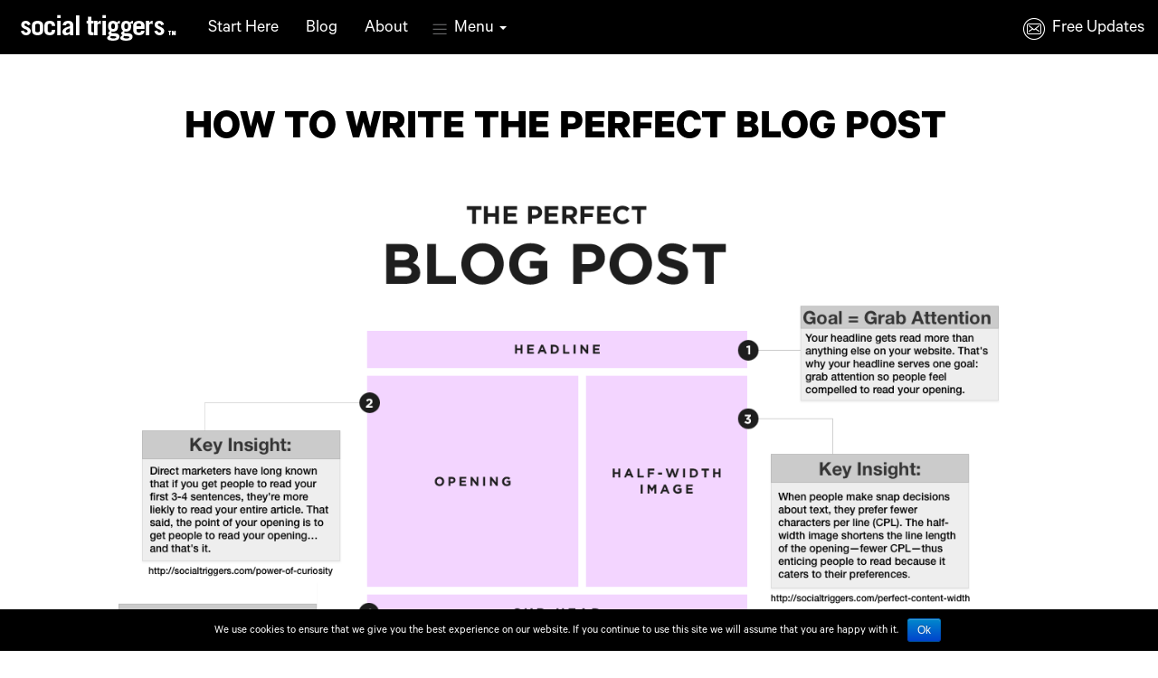

--- FILE ---
content_type: text/html
request_url: https://socialtriggers.com/perfect-blog-post/
body_size: 12247
content:

<!DOCTYPE html>
<html>
    <head>


        <meta charset="utf-8">
        <meta http-equiv="X-UA-Compatible" content="IE=edge">
        <meta name="viewport" content="width=device-width, initial-scale=1">
        <meta http-equiv="Content-Type" content="text/html; charset=UTF-8">        
        <meta name="robots" content="noodp, noydir">
        <meta name="description" content="Internet Marketing Strategy">
        <meta name="google-site-verification" content="cJtC3DMrh_EAH7CbQQgQ5igc8lcrZ0bg84Nlp42eyco">
        <meta name="google-site-verification" content="ZYyvpacu9c5XW_ayipiMk2p-kiTiGpqemoPe7-a_psE">
        <meta name="msvalidate.01" content="363727A2A0B856BE343ED54C5FCD768B">
        <meta property="fb:page_id" content="196449757033523">
        <meta name="msvalidate.01" content="FDE991E9010A11CF2BE195E9600409C1">
        <title>How to Write the Perfect Blog Post - Social Triggers</title>
        <link rel="shortcut icon" href="https://socialtriggers.com/wp-content/uploads/2011/06/favicon.png">
        <link rel="canonical" href="https://socialtriggers.com/">
        <link rel="alternate" type="application/rss+xml" title="Social Triggers RSS Feed" href="https://feeds.socialtriggers.com/SocialTriggers">
        <link rel="pingback" href="https://socialtriggers.com/xmlrpc.php">
        <link rel="EditURI" type="application/rsd+xml" title="RSD" href="https://socialtriggers.com/xmlrpc.php?rsd">      
        <link rel="stylesheet" href="https://socialtriggers.com/wp-content/themes/socialtriggers/style.css?v=0.7.1">
        <link rel="stylesheet" type="text/css" href="//cdn.jsdelivr.net/jquery.slick/1.5.0/slick.css"/>
        <link rel="stylesheet" type="text/css" href="https://maxcdn.bootstrapcdn.com/font-awesome/4.6.3/css/font-awesome.min.css">
	<meta name="google-site-verification" content="cJtC3DMrh_EAH7CbQQgQ5igc8lcrZ0bg84Nlp42eyco" />
	<meta property="fb:pages" content="196449757033523" />
        <link rel='dns-prefetch' href='//s7.addthis.com' />
<link rel='dns-prefetch' href='//s.w.org' />
		<script type="text/javascript">
			window._wpemojiSettings = {"baseUrl":"https:\/\/s.w.org\/images\/core\/emoji\/2.2.1\/72x72\/","ext":".png","svgUrl":"https:\/\/s.w.org\/images\/core\/emoji\/2.2.1\/svg\/","svgExt":".svg","source":{"concatemoji":"https:\/\/socialtriggers.com\/wp-includes\/js\/wp-emoji-release.min.js?ver=6e2bf3f563ee9e37e714dee6689d4e9b"}};
			!function(t,a,e){var r,n,i,o=a.createElement("canvas"),l=o.getContext&&o.getContext("2d");function c(t){var e=a.createElement("script");e.src=t,e.defer=e.type="text/javascript",a.getElementsByTagName("head")[0].appendChild(e)}for(i=Array("flag","emoji4"),e.supports={everything:!0,everythingExceptFlag:!0},n=0;n<i.length;n++)e.supports[i[n]]=function(t){var e,a=String.fromCharCode;if(!l||!l.fillText)return!1;switch(l.clearRect(0,0,o.width,o.height),l.textBaseline="top",l.font="600 32px Arial",t){case"flag":return(l.fillText(a(55356,56826,55356,56819),0,0),o.toDataURL().length<3e3)?!1:(l.clearRect(0,0,o.width,o.height),l.fillText(a(55356,57331,65039,8205,55356,57096),0,0),e=o.toDataURL(),l.clearRect(0,0,o.width,o.height),l.fillText(a(55356,57331,55356,57096),0,0),e!==o.toDataURL());case"emoji4":return l.fillText(a(55357,56425,55356,57341,8205,55357,56507),0,0),e=o.toDataURL(),l.clearRect(0,0,o.width,o.height),l.fillText(a(55357,56425,55356,57341,55357,56507),0,0),e!==o.toDataURL()}return!1}(i[n]),e.supports.everything=e.supports.everything&&e.supports[i[n]],"flag"!==i[n]&&(e.supports.everythingExceptFlag=e.supports.everythingExceptFlag&&e.supports[i[n]]);e.supports.everythingExceptFlag=e.supports.everythingExceptFlag&&!e.supports.flag,e.DOMReady=!1,e.readyCallback=function(){e.DOMReady=!0},e.supports.everything||(r=function(){e.readyCallback()},a.addEventListener?(a.addEventListener("DOMContentLoaded",r,!1),t.addEventListener("load",r,!1)):(t.attachEvent("onload",r),a.attachEvent("onreadystatechange",function(){"complete"===a.readyState&&e.readyCallback()})),(r=e.source||{}).concatemoji?c(r.concatemoji):r.wpemoji&&r.twemoji&&(c(r.twemoji),c(r.wpemoji)))}(window,document,window._wpemojiSettings);
		</script>
		<style type="text/css">
img.wp-smiley,
img.emoji {
	display: inline !important;
	border: none !important;
	box-shadow: none !important;
	height: 1em !important;
	width: 1em !important;
	margin: 0 .07em !important;
	vertical-align: -0.1em !important;
	background: none !important;
	padding: 0 !important;
}
</style>
<link rel='stylesheet' id='wpre-css-css'  href='https://socialtriggers.com/wp-content/plugins/wp-responsive-embeds/assets/css/style.css?ver=all' type='text/css' media='all' />
<link rel='stylesheet' id='cookie-notice-front-css'  href='https://socialtriggers.com/wp-content/plugins/cookie-notice/css/front.min.css?ver=6e2bf3f563ee9e37e714dee6689d4e9b' type='text/css' media='all' />
<link rel='stylesheet' id='addthis_all_pages-css'  href='https://socialtriggers.com/wp-content/plugins/addthis/frontend/build/addthis_wordpress_public.min.css?ver=6e2bf3f563ee9e37e714dee6689d4e9b' type='text/css' media='all' />
<script type='text/javascript' src='https://socialtriggers.com/wp-includes/js/jquery/jquery.js?ver=1.12.4'></script>
<script type='text/javascript' src='https://socialtriggers.com/wp-includes/js/jquery/jquery-migrate.min.js?ver=1.4.1'></script>
<script type='text/javascript'>
/* <![CDATA[ */
var cnArgs = {"ajaxurl":"https:\/\/socialtriggers.com\/wp-admin\/admin-ajax.php","hideEffect":"fade","onScroll":"no","onScrollOffset":"100","cookieName":"cookie_notice_accepted","cookieValue":"true","cookieTime":"2592000","cookiePath":"\/","cookieDomain":"","redirection":"","cache":"1","refuse":"no","revoke_cookies":"0","revoke_cookies_opt":"automatic","secure":"1"};
/* ]]> */
</script>
<script type='text/javascript' src='https://socialtriggers.com/wp-content/plugins/cookie-notice/js/front.min.js?ver=1.2.48'></script>
<script type='text/javascript' src='https://socialtriggers.com/wp-content/plugins/engage-url-param-forwarding/public/js/script.js?ver=1.0.2'></script>
<link rel="EditURI" type="application/rsd+xml" title="RSD" href="https://socialtriggers.com/xmlrpc.php?rsd" />
<link rel="wlwmanifest" type="application/wlwmanifest+xml" href="https://socialtriggers.com/wp-includes/wlwmanifest.xml" /> 

<link rel="canonical" href="https://socialtriggers.com/perfect-blog-post/" />
<link rel='shortlink' href='https://socialtriggers.com/?p=3319' />
<link rel="alternate" type="application/json+oembed" href="https://socialtriggers.com/wp-json/oembed/1.0/embed?url=https%3A%2F%2Fsocialtriggers.com%2Fperfect-blog-post%2F" />
<link rel="alternate" type="text/xml+oembed" href="https://socialtriggers.com/wp-json/oembed/1.0/embed?url=https%3A%2F%2Fsocialtriggers.com%2Fperfect-blog-post%2F&#038;format=xml" />
<script type="text/javascript" src="https://socialtriggers.com/wp-content/plugins/audio-player/assets/audio-player.js?ver=2.0.4.6"></script>
<script type="text/javascript">AudioPlayer.setup("https://socialtriggers.com/wp-content/plugins/audio-player/assets/player.swf?ver=2.0.4.6", {width:"290",animation:"yes",encode:"yes",initialvolume:"60",remaining:"no",noinfo:"no",buffer:"5",checkpolicy:"no",rtl:"no",bg:"E5E5E5",text:"333333",leftbg:"CCCCCC",lefticon:"333333",volslider:"666666",voltrack:"FFFFFF",rightbg:"B4B4B4",rightbghover:"999999",righticon:"333333",righticonhover:"FFFFFF",track:"FFFFFF",loader:"009900",border:"CCCCCC",tracker:"DDDDDD",skip:"666666",pagebg:"FFFFFF",transparentpagebg:"yes"});</script>
<script language="JavaScript" type="text/javascript">
/*<![CDATA[*/
if (top.location != self.location) top.location.replace(self.location);
/*]]>*/
</script><script type="text/javascript">
	// By kortchnoi
	function social_popup(e, url) {
		jQuery(window).ready( function(jQuery) {
			window.open(url, 'pinterest', 'screenX=100,screenY=100,height=360,width=730');
			e.preventDefault();
			e.stopPropagation();
			});
		}
</script><style>.st-social-share-buttons {display: block;
			margin: 1em 0;
			}
	.st-social-share-buttons a {
		display: inline-block;
			position: relative;
			padding: 9px 18px;
			margin-right: 5px;
			border-radius: 4px;
			width: 80%;
			text-align: center;
			font-size: 19px;
			-moz-border-radius: 4px;
	}
		.st-social-share-buttons .fb {
			border-color: #37538d #37538d #213256;
			border-color: rgba(0, 0, 0, 0.1) rgba(0, 0, 0, 0.1) rgba(0, 0, 0, 0.25);
			color: #ffffff;
			text-shadow: 0 0px 1px #283d68;
			background-color: #3e5ea1;
			background-image: -moz-linear-gradient(top, #4466ae, #37538d);
			background-image: -webkit-gradient(linear, 0 0, 0 100%, from(#4466ae), to(#37538d));
			background-image: -webkit-linear-gradient(top, #4466ae, #37538d);
			background-image: -o-linear-gradient(top, #4466ae, #37538d);
			background-image: linear-gradient(to bottom, #4466ae, #37538d);
			background-repeat: repeat-x;
			border-color: #283d68;
			filter: progid:DXImageTransform.Microsoft.gradient(startColorstr='#ff4466ae', endColorstr='#ff37538d', GradientType=0);
			filter: progid:DXImageTransform.Microsoft.gradient(enabled = false);
			-webkit-user-select: none;
			-moz-user-select: none;
			-ms-user-select: none;
			-o-user-select: none;
			user-select: none;
			border-color: #37538d;
			padding-left: 36px;
			-webkit-box-shadow: inset 0px 1px 1px rgba(255,255,255,.2);
			-moz-box-shadow: inset 0px 1px 1px rgba(255,255,255,.2);
			box-shadow: inset 0px 1px 1px rgba(255,255,255,.2);
		}

			.st-social-share-buttons .fb:hover {
			-webkit-box-shadow: inset 0 1px 1px rgba(255,255,255,.1), 0 1px 1px rgba(5,15,30,.3);
				-moz-box-shadow: inset 0 1px 1px rgba(255,255,255,.1), 0 1px 1px rgba(5,15,30,.3);
				box-shadow: inset 0 1px 1px rgba(255,255,255,.1), 0 1px 1px rgba(5,15,30,.3);
				border-color: #30487b;
				text-decoration: none;
				color: #FFF;
				text-shadow: 0px 1px 1px #213256;
				}

			.st-social-share-buttons .fb span {
				position: absolute; top: 9px; left: 8px;
				width: 24px; height: 24px;
				display: inline-block;
				background: transparent url( "https://socialtriggers.com/wp-content/plugins/st-social-buttons/images/st-social-icons.png" ) 0 -24px no-repeat;
				margin-right: 6px;
			}

		.st-social-share-buttons .twitter {
			border-color: #00a6d4 #00a6d4 #006a87;
			border-color: rgba(0, 0, 0, 0.1) rgba(0, 0, 0, 0.1) rgba(0, 0, 0, 0.25);
			color: #ffffff;
			text-shadow: 0 0px 1px #007ea1;
			background-color: #01bbee;
			background-image: -moz-linear-gradient(top, #02c9ff, #00a6d4);
			background-image: -webkit-gradient(linear, 0 0, 0 100%, from(#02c9ff), to(#00a6d4));
			background-image: -webkit-linear-gradient(top, #02c9ff, #00a6d4);
			background-image: -o-linear-gradient(top, #02c9ff, #00a6d4);
			background-image: linear-gradient(to bottom, #02c9ff, #00a6d4);
			background-repeat: repeat-x;
			filter: progid:DXImageTransform.Microsoft.gradient(startColorstr='#ff02c9ff', endColorstr='#ff00a6d4', GradientType=0);
			border-color: #007ea1;
			filter: progid:DXImageTransform.Microsoft.gradient(enabled = false);
			-webkit-user-select: none;
			-moz-user-select: none;
			-ms-user-select: none;
			-o-user-select: none;
			user-select: none;
			border-color: #00a6d4;
			-webkit-box-shadow: inset 0px 1px 1px rgba(255,255,255,.2);
			-moz-box-shadow: inset 0px 1px 1px rgba(255,255,255,.2);
			box-shadow: inset 0px 1px 1px rgba(255,255,255,.2);
			padding-left: 36px;
		}
			.st-social-share-buttons .twitter:hover {
			-webkit-box-shadow: inset 0 1px 1px rgba(255,255,255,.1), 0 1px 1px rgba(5,15,30,.3);
				-moz-box-shadow: inset 0 1px 1px rgba(255,255,255,.1), 0 1px 1px rgba(5,15,30,.3);
				box-shadow: inset 0 1px 1px rgba(255,255,255,.1), 0 1px 1px rgba(5,15,30,.3);
				border-color: #0092ba;
				color: #FFF;
				text-decoration: none;
				text-shadow: 0px 1px 1px #006a87;
				}
			.st-social-share-buttons .twitter span {
				position: absolute; top: 9px; left: 8px;
				display: inline-block;
				width: 24px; height: 24px;
				background: transparent url( "https://socialtriggers.com/wp-content/plugins/st-social-buttons/images/st-social-icons.png" ) 0 0 no-repeat;
				margin-right: 6px;
			}

		</style><meta property="fb:pages" content="196449757033523" /><meta property="og:image" content=""></meta><meta property="og:title" content=""></meta><meta property="og:url" content="https://socialtriggers.com/perfect-blog-post/"></meta><meta property="og:description" content=""></meta><meta property="og:type" content="article"/><meta property="og:site_name" content="Social Triggers"/><meta property="fb:admins" content="16100673"/><meta property="fb:app_id" content="144342085643119" />

<script>(function() {
  var _fbq = window._fbq || (window._fbq = []);
  if (!_fbq.loaded) {
    var fbds = document.createElement('script');
    fbds.async = true;
    fbds.src = '//connect.facebook.net/en_US/fbds.js';
    var s = document.getElementsByTagName('script')[0];
    s.parentNode.insertBefore(fbds, s);
    _fbq.loaded = true;
  }
  _fbq.push(['addPixelId', '1478523769027214']);
})();
window._fbq = window._fbq || [];
window._fbq.push(['track', 'PixelInitialized', {}]);
</script>
<noscript><img height="1" width="1" alt="" style="display:none" src="https://www.facebook.com/tr?id=1478523769027214&amp;ev=PixelInitialized" /></noscript>
<script type="text/javascript">
    (function(p,u,s,h){
        p._pcq=p._pcq||[];
        p._pcq.push(['_currentTime',Date.now()]);
        s=u.createElement('script');
        s.type='text/javascript';
        s.async=true;
        s.src='https://cdn.pushcrew.com/js/8507644bfff37f0c4d5e42015365fdb5.js';
        h=u.getElementsByTagName('script')[0];
        h.parentNode.insertBefore(s,h);
    })(window,document);
</script>

    </head>
    <body class="page-template page-template-templates page-template-no-sidebars page-template-templatesno-sidebars-php page page-id-3319 cookies-not-set gecko">

<!-- Google Analytics -->
<script>
(function(i,s,o,g,r,a,m){i['GoogleAnalyticsObject']=r;i[r]=i[r]||function(){
(i[r].q=i[r].q||[]).push(arguments)},i[r].l=1*new Date();a=s.createElement(o),
m=s.getElementsByTagName(o)[0];a.async=1;a.src=g;m.parentNode.insertBefore(a,m)
})(window,document,'script','//www.google-analytics.com/analytics.js','ga');

ga('create', 'UA-24714608-1', 'auto', {'allowLinker': true});
ga('require', 'linkid', 'linkid.js'); //To enable enhanced link attribution reports
ga('require', 'linker'); 
ga('linker:autoLink', ['socialtriggers.com', 'infusionsoft.com', 'ewebinars.com', 'startyourblogright.com']);   //This allows tracking a user across multiple domains
ga('require', 'displayfeatures'); //To enable Demographic and interests reports
ga('send', 'pageview');    

</script>
<!-- End Google Analytics -->    
<div id="fb-root"></div>
<script>(function(d, s, id) {
  var js, fjs = d.getElementsByTagName(s)[0];
  if (d.getElementById(id)) return;
  js = d.createElement(s); js.id = id;
  js.src = "//connect.facebook.net/en_US/sdk.js#xfbml=1&version=v2.3&appId=144342085643119";
  fjs.parentNode.insertBefore(js, fjs);
}(document, 'script', 'facebook-jssdk'));</script>

    
    <div id="app" class="app--how">

        <!-- modal -->
<div id="modal" class="modal-box closed hide transition">
    
    <div class="modal-bg"></div>

    <div class="modal-dialog">

        <div class="modal-top">
            
            <span class="btn-close">x</span>

        </div>

        <div class="form-wrapper signup-form">

            <div class="banner-wrapper">
            
                <img src="https://socialtriggers.com/wp-content/themes/socialtriggers/assets/images/modal/banner.png" alt="banner-1" class="centered-image">

            </div>      

            <h3 class="title">Get The Social Triggers Newsletter... It’s FREE!</h3>

            <p class="text-center text">Just enter your name and email below.</p>

            <form accept-charset="UTF-8" action="https://socialtriggers.infusionsoft.com/app/form/process/0dce609cb00ae6b7988728683558c52d" class="form-alt" method="POST" _lpchecked="1">
                <input name="inf_form_xid" type="hidden" value="0dce609cb00ae6b7988728683558c52d">
                <input name="inf_form_name" type="hidden" value="Social Triggers Website">
                <input name="infusionsoft_version" type="hidden" value="1.36.0.43">
                <div class="form-group form-name">
                    <label class="sr-only" for="inf_field_FirstName">Full Name</label>
                    <input type="text" class="form-control" id="inf_field_FirstName" name="inf_field_FirstName" placeholder="Full Name">
                </div>

                <div class="form-group form-email">

                    <label class="sr-only" for="inf_field_Email">Email Address</label>
                    <input type="email" class="form-control" id="inf_field_Email" name="inf_field_Email" placeholder="Email Address">

                </div>
                
                <button type="submit" class="btn btn-default full-width">Get free updates</button>

            </form>

            <div class="footnote text-center">We hate spam. We’ll never do it.</div>

        </div>           

    </div>

</div>

<!-- /modal -->
        <!-- header -->

        <nav id="main" class="navbar navbar-default navbar-fixed-top navbar-inverse">
            <div class="container-fluid">
                <div class="navbar-header">
                    <a class="navbar-brand" href="/">
                        <img alt="Social Triggers ™" id="logo" src="https://socialtriggers.com/wp-content/themes/socialtriggers/assets/images/logo.png" />
                    </a>
                </div>
                <div class="collapse navbar-collapse">

                    <div class="nav-extend">
                        
                        <div class="menu-header-menu-container"><ul id="menu-header-menu" class="nav navbar-nav"><li id="menu-item-7026" class="menu-item menu-item-type-post_type menu-item-object-page menu-item-7026"><a href="https://socialtriggers.com/start-here/">Start Here</a></li>
<li id="menu-item-6019" class="menu-item menu-item-type-post_type menu-item-object-page menu-item-6019"><a href="https://socialtriggers.com/blog/">Blog</a></li>
<li id="menu-item-6041" class="menu-item menu-item-type-post_type menu-item-object-page menu-item-6041"><a href="https://socialtriggers.com/about/">About</a></li>
</ul></div>
                    </div>                
                        
                    
                    <div>
                        
                        <ul class="nav navbar-nav">
                            <li class="dropdown">
                                <a href="" class="dropdown-toggle icon-menu-before" data-toggle="dropdown" role="button" aria-expanded="true">Menu 
                                    <span class="caret"></span>
                                </a>
                                <ul class="dropdown-menu" role="menu">
                                <div class="menu-header-dropdown-top-container"><ul id="menu-header-dropdown-top" class="dropdown-top menu"><li id="menu-item-7023" class="menu-item menu-item-type-post_type menu-item-object-page menu-item-7023"><a href="https://socialtriggers.com/blogging/">Growing a Blog</a></li>
<li id="menu-item-7022" class="menu-item menu-item-type-post_type menu-item-object-page menu-item-7022"><a href="https://socialtriggers.com/courses/">Creating Online Courses</a></li>
<li id="menu-item-7021" class="menu-item menu-item-type-post_type menu-item-object-page menu-item-7021"><a href="https://socialtriggers.com/selling/">Selling Products</a></li>
<li id="menu-item-7025" class="menu-item menu-item-type-custom menu-item-object-custom menu-item-7025"><a href="https://socialtriggers.com/assessment/whoareyou">Getting Unstuck</a></li>
<li id="menu-item-7559" class="menu-item menu-item-type-post_type menu-item-object-page menu-item-7559"><a href="https://socialtriggers.com/list-building/">Build An Email List</a></li>
<li id="menu-item-7944" class="menu-item menu-item-type-custom menu-item-object-custom menu-item-7944"><a href="https://www.youtube.com/user/SocialTriggers">Social Triggers TV</a></li>
</ul></div>                                
                                <div class="menu-header-dropdown-bottom-container"><ul id="menu-header-dropdown-bottom" class="dropdown-bottom menu"><li id="menu-item-7020" class="menu-item menu-item-type-post_type menu-item-object-page menu-item-7020"><a href="https://socialtriggers.com/blog/">Recent Articles</a></li>
<li id="menu-item-6049" class="menu-item menu-item-type-post_type menu-item-object-page menu-item-6049"><a href="https://socialtriggers.com/contact/">Contact</a></li>
</ul></div>                                </ul>
                            </li>
                        </ul>

                    </div>
   
                    <ul class="nav navbar-nav navbar-right">
                        <li>
                           <a href="https://socialtriggers.leadpages.co/leadbox/141dd0f73f72a2%3A1776202d7b46dc/5677751478517760/" target="_blank" class="navbar-link icon-updates-before">Free Updates</a><script data-leadbox="141dd0f73f72a2:1776202d7b46dc" data-url="https://socialtriggers.leadpages.co/leadbox/141dd0f73f72a2%3A1776202d7b46dc/5677751478517760/" data-config="%7B%7D" type="text/javascript" src="https://socialtriggers.leadpages.co/leadbox-1476707401.js"></script>
                        </li>
                    </ul>
                </div>

                <div class="nav-visible-tablet right">
                    <ul class="nav navbar-nav">
                        <li class="dropdown">
                            <a href="" class="dropdown-toggle icon-menu-before" data-toggle="dropdown" role="button" aria-expanded="true">
                                Menu <span class="caret"></span>
                            </a>
                            <ul class="dropdown-menu mobile-dropdown" role="menu">
                            <div class="menu-header-dropdown-top-container"><ul id="menu-header-dropdown-top-1" class="dropdown-top menu"><li class="menu-item menu-item-type-post_type menu-item-object-page menu-item-7023"><a href="https://socialtriggers.com/blogging/">Growing a Blog</a></li>
<li class="menu-item menu-item-type-post_type menu-item-object-page menu-item-7022"><a href="https://socialtriggers.com/courses/">Creating Online Courses</a></li>
<li class="menu-item menu-item-type-post_type menu-item-object-page menu-item-7021"><a href="https://socialtriggers.com/selling/">Selling Products</a></li>
<li class="menu-item menu-item-type-custom menu-item-object-custom menu-item-7025"><a href="https://socialtriggers.com/assessment/whoareyou">Getting Unstuck</a></li>
<li class="menu-item menu-item-type-post_type menu-item-object-page menu-item-7559"><a href="https://socialtriggers.com/list-building/">Build An Email List</a></li>
<li class="menu-item menu-item-type-custom menu-item-object-custom menu-item-7944"><a href="https://www.youtube.com/user/SocialTriggers">Social Triggers TV</a></li>
</ul></div>                            <div class="menu-header-menu-container"><ul id="menu-header-menu-1" class="dropdown-bottom menu"><li class="menu-item menu-item-type-post_type menu-item-object-page menu-item-7026"><a href="https://socialtriggers.com/start-here/">Start Here</a></li>
<li class="menu-item menu-item-type-post_type menu-item-object-page menu-item-6019"><a href="https://socialtriggers.com/blog/">Blog</a></li>
<li class="menu-item menu-item-type-post_type menu-item-object-page menu-item-6041"><a href="https://socialtriggers.com/about/">About</a></li>
</ul></div>                            <div class="menu-header-dropdown-bottom-container"><ul id="menu-header-dropdown-bottom-1" class="dropdown-bottom menu"><li class="menu-item menu-item-type-post_type menu-item-object-page menu-item-7020"><a href="https://socialtriggers.com/blog/">Recent Articles</a></li>
<li class="menu-item menu-item-type-post_type menu-item-object-page menu-item-6049"><a href="https://socialtriggers.com/contact/">Contact</a></li>
</ul></div>                            </ul>
           
                        </li>
                    </ul>
                </div>
            </div>
        </nav>

<!-- content -->

    <section class="jumbotron bg-white">
        
        <div class="container">          
                
            <div class="row">
                
                <div class="col-xs-12">                        

                    <!-- article -->
                    
                    <article class="article">
                        
                        <h1 class="title text-center">How to Write the Perfect Blog Post</h1>

                        <div class="article-content">
                            
                            <div class="content">
                                
                                <div class="at-above-post-page addthis_tool" data-url="https://socialtriggers.com/perfect-blog-post/"></div><p><img title="perfectblogpost" src="https://socialtriggers.com/wp-content/uploads/2012/06/perfectblogpost1.png" alt="" /></p>
    <div id="blog-optin">
        <div class="blog-optin-wrap">
    
            <div class="optin-image col-lg-4">
                
                <img src="/wp-content/themes/socialtriggers/assets/images/start-here/first5000.jpg">

            </div>

            <div class="optin-copy col-lg-8">
                
                
                <h3>Do you want to grow your blog?</h3>
                <p>Use simple tactics found in this <b>free ebook</b> to attract your first 5,000 subscribers</p>
                <a class="optin-link" href="https://socialtriggers.leadpages.co/leadbox/143893573f72a2%3A1776202d7b46dc/5709436928655360/"><i class="fa fa-arrow-circle-down" aria-hidden="true"></i>Yes, send me the free ebook</a>
                
            </div>
        </div>

    </div>
    
<p><center>To share this graphic with your blog readers, simply copy the code below, and paste it into your WordPress post editor.</center></p>
<p><center><textarea style="width: 700px; height: 120px; padding: 10px;" onclick="this.select();" rows="4" cols="70"><a href="https://socialtriggers.com/perfect-blog-post"><img src="http://cdn.socialtriggers.com/wp-content/uploads/2012/06/perfectblogpost1.png" alt="PerfectBlogPost" title="PerfectBlogPost" width="600" height="700" /></a><br />Like this? Learn how to use psychology to get more traffic and sales with <a href="https://socialtriggers.com/">Social Triggers</a>.</textarea></center></p>
<p><center><strong>To learn more about building your blog, psychology-based marketing principles, and to gain access to Social Triggers Insider (one of the top marketing podcasts on iTunes), sign up for the exclusive Social Triggers newsletter.</strong></center></p>
<p><center></p>
<form accept-charset="UTF-8" action="https://socialtriggers.infusionsoft.com/app/form/process/cfbb011df0391f938b72a819ce81da3d" class="infusion-form" method="POST">
    <input name="inf_form_xid" type="hidden" value="cfbb011df0391f938b72a819ce81da3d" /><br />
    <input name="inf_form_name" type="hidden" value="5k Subscribers Ebook Download" /><br />
    <input name="infusionsoft_version" type="hidden" value="1.38.0.37" /></p>
<div class="infusion-field">
        <label for="inf_field_FirstName">First Name *</label><br />
        <input class="infusion-field-input-container" id="inf_field_FirstName" name="inf_field_FirstName" type="text" />
    </div>
<div class="infusion-field">
        <label for="inf_field_Email">Email *</label><br />
        <input class="infusion-field-input-container" id="inf_field_Email" name="inf_field_Email" type="text" />
    </div>
<div class="infusion-submit">
        <input type="submit" value="Submit" />
    </div>
</form>
<p><script type="text/javascript" src="https://socialtriggers.infusionsoft.com/app/webTracking/getTrackingCode?trackingId=17488d0662493144c02493491d82b6f2"></script></center></p>
<p><center>If you liked <strong>the perfect blog post</strong>&#8230;</center></p>
<p><center>&#8230;then you&#8217;ll love <a href="https://socialtriggers.com" title="Social Triggers">SocialTriggers.com</a>. Sign up for the <a href="https://socialtriggers.com/newsletter" title="Free Updates">free newsletter</a> to learn how you can get more traffic, leads, and sales for your business.</center></p>
<p><center>You may also like the <a href="https://socialtriggers.com/category/social-triggers-insider/" title="Social Triggers Insider">Social Triggers podcast</a> where I feature NYT best-selling authors, world-renowned academic researchers, and professors from prestigious universities around the world. Not only do you learn about psychology, you see exactly how you can apply it to your web business</center></p>
<p><center>For easy access, here&#8217;s the list of links I mentioned in this article:</center></p>
<p><center><a href="https://socialtriggers.com/power-of-curiosity/" title="THe Power of Curiosity ">How to Write a Blog Post That Pulls Your Readers In With Curiosity</a></center></p>
<p><center><a href="https://socialtriggers.com/perfect-content-width" title="What's the Perfect Width For Your Content?">What&#8217;s the Perfect Width for Your Content?</a></center></p>
<p><center><a href="https://socialtriggers.com/sound-bites-traffic/" title="How “Sound Bites” Score You Web Traffic">How Soundbites Score You Web Traffic</a></center></p>
<p><center><a href="https://socialtriggers.com/craft-contagious-content" title="How to Craft Contagious Content">How to Craft Contagious Content (the secret is triggering emotions)</a></center></p>
<p><center>Wonderful graphic designed by my man <a href="http://kolakube.com" title="Kolakube" target="_blank">Alex Mangini</a>.</center></p>
<!-- AddThis Advanced Settings above via filter on the_content --><!-- AddThis Advanced Settings below via filter on the_content --><!-- AddThis Advanced Settings generic via filter on the_content --><!-- AddThis Share Buttons above via filter on the_content --><!-- AddThis Share Buttons below via filter on the_content --><div class="at-below-post-page addthis_tool" data-url="https://socialtriggers.com/perfect-blog-post/"></div><!-- AddThis Share Buttons generic via filter on the_content -->
                            </div>

                        </div>

                    </article>                    

                    <!-- article -->

                    <div class="col-xs-8">
                        
                        
                    </div>
    
                </div>              

            </div>

        </div>

    </section>

    <!-- featured -->

    <section class="jumbotron bg-black logos-footer testimonials no-padding-bottom">            

    <div class="container">

        <div class="row">
            
            <div class="col-md-2"><span class="featured-title">WE&rsquo;VE BEEN FEATURED &amp; QUOTED ON</span></div>
            <div class="col-xs-6 col-md-3 logo logo-forbes"><img src="https://socialtriggers.com/wp-content/themes/socialtriggers/assets/images/home/forbes.png" alt="forbes"></div>
            <div class="col-xs-6 col-md-2 logo logo-fast"><img src="https://socialtriggers.com/wp-content/themes/socialtriggers/assets/images/home/fast-company.png" alt="fast-company"></div>
            <div class="col-xs-6 col-md-3 logo logo-entrepeneur"><img src="https://socialtriggers.com/wp-content/themes/socialtriggers/assets/images/home/entrepeneur.png" alt="entrepeneur"></div>
            <div class="col-xs-6 col-md-2 logo logo-inc"><img src="https://socialtriggers.com/wp-content/themes/socialtriggers/assets/images/home/inc.png" alt="inc"></div>

            <div class="row">
                
                <div class="col-xs-12">

                    <div class="testimonials-content">                                                                        

                        <div class="quote">
                            
                            <div class="double-quoute left-double-quoute text-center">&ldquo;</div>
                            <p class="phrase text-center">I very much enjoy your webinars, thank you so much. AWESOME JOB DEREK!</p>
                            <div class="double-quoute right-double-quoute text-center">&rdquo;</div>

                            <div class="text-center author"><span>Travis</span></div> 

                        </div>

                    </div>

                </div>

            </div>

        </div>

    </div>

</section>
    <!-- /featured -->    

</section>

            <footer id="footer">

                <div class="container">
                    
                    <div class="row">
                        
                        <div class="col-md-7">
                            <span class="title">JOIN OUR FREE WEEKLY NEWSLETTER</span>
                            <p>Step your social game up. Join for free along with 300k others.</p>
                            <a href="https://socialtriggers.leadpages.co/leadbox/141dd0f73f72a2%3A1776202d7b46dc/5677751478517760/" target="_blank" style="background: rgb(255, 0, 42); color: rgb(255, 255, 255); text-decoration: none; font-family: Helvetica, Arial, sans-serif; font-weight: bold; font-size: 16px; line-height: 20px; padding: 10px; display: inline-block; max-width: 300px; border-radius: 5px;">CLICK HERE TO SUBSCRIBE!</a><script data-leadbox="141dd0f73f72a2:1776202d7b46dc" data-url="https://socialtriggers.leadpages.co/leadbox/141dd0f73f72a2%3A1776202d7b46dc/5677751478517760/" data-config="%7B%7D" type="text/javascript" src="https://socialtriggers.leadpages.co/leadbox-1476707401.js"></script>

                        </div>

                        <div class="col-md-1"></div>

                        <div class="col-xs-6 col-md-2">

                            <div class="nav-wrapper">

                                <span class="nav-title text-uppercase"><b>Here</b></span>
                                    
                                <div class="menu-footer-menu-container"><ul id="menu-footer-menu" class="nav"><li id="menu-item-6018" class="menu-item menu-item-type-custom menu-item-object-custom menu-item-home menu-item-6018"><a href="https://socialtriggers.com">Home</a></li>
<li id="menu-item-6065" class="menu-item menu-item-type-post_type menu-item-object-page menu-item-6065"><a href="https://socialtriggers.com/blog/">Blog</a></li>
<li id="menu-item-7945" class="menu-item menu-item-type-custom menu-item-object-custom menu-item-7945"><a href="https://www.youtube.com/user/SocialTriggers">TV</a></li>
<li id="menu-item-6043" class="menu-item menu-item-type-post_type menu-item-object-page menu-item-6043"><a href="https://socialtriggers.com/about/">About</a></li>
<li id="menu-item-7027" class="menu-item menu-item-type-post_type menu-item-object-page menu-item-7027"><a href="https://socialtriggers.com/careers/">Careers</a></li>
<li id="menu-item-6061" class="menu-item menu-item-type-post_type menu-item-object-page menu-item-6061"><a href="https://socialtriggers.com/disclaimer/">Disclaimer</a></li>
</ul></div>                                

                            </div>
            
                        </div>

                        <div class="col-xs-6 col-md-2">

                            <div class="nav-wrapper">

                                <span class="nav-title text-uppercase"><b>And there</b></span>
                                
                                <ul class="nav">
                                    
                                    <li><a href="https://twitter.com/derekhalpern" target="_blank" rel="nofollow">Twitter</a></li>
                                    <li><a href="https://www.facebook.com/DerekHalpern" target="_blank" rel="nofollow">Facebook</a></li>
                                    <li><a href="https://instagram.com/derekhalpern" target="_blank" rel="nofollow">Instagram</a></li>

                                </ul>

                            </div>

                        </div>

                    </div>

                </div>

                <div class="footer-links text-center">

                    <a class="alt" href="/terms-and-conditions" rel="nofollow">Terms and Conditions</a> | <a class="alt" href="/privacy-policy">Privacy Policy</a>
                    <small class="copyright">©2009-2015 Social Triggers is a Trademark of Social Triggers, Inc</small>
                    
                </div>

            </footer>

        </div>
    
        <script data-cfasync="false" type="text/javascript">if (window.addthis_product === undefined) { window.addthis_product = "wpp"; } if (window.wp_product_version === undefined) { window.wp_product_version = "wpp-6.2.3"; } if (window.wp_blog_version === undefined) { window.wp_blog_version = "4.7.27"; } if (window.addthis_share === undefined) { window.addthis_share = {"passthrough":{"twitter":{"via":"derekhalpern"}},"url_transforms":{"shorten":{"twitter":"bitly"}},"shorteners":{"bitly":{}}}; } if (window.addthis_config === undefined) { window.addthis_config = {"data_track_clickback":true,"ignore_server_config":true,"data_ga_property":"UA-24714608-1","data_ga_social":true,"ui_atversion":"300"}; } if (window.addthis_layers === undefined) { window.addthis_layers = {}; } if (window.addthis_layers_tools === undefined) { window.addthis_layers_tools = [{"share":{"counts":"none","numPreferredServices":5,"mobile":false,"position":"left","theme":"transparent"}}]; } else { window.addthis_layers_tools.push({"share":{"counts":"none","numPreferredServices":5,"mobile":false,"position":"left","theme":"transparent"}});  } if (window.addthis_plugin_info === undefined) { window.addthis_plugin_info = {"info_status":"enabled","cms_name":"WordPress","plugin_name":"Share Buttons by AddThis","plugin_version":"6.2.3","plugin_mode":"WordPress","anonymous_profile_id":"wp-ed568f9426bbf2658269fbb2b0b24208","page_info":{"template":"pages","post_type":""},"sharing_enabled_on_post_via_metabox":false}; } 
                    (function() {
                      var first_load_interval_id = setInterval(function () {
                        if (typeof window.addthis !== 'undefined') {
                          window.clearInterval(first_load_interval_id);
                          if (typeof window.addthis_layers !== 'undefined' && Object.getOwnPropertyNames(window.addthis_layers).length > 0) {
                            window.addthis.layers(window.addthis_layers);
                          }
                          if (Array.isArray(window.addthis_layers_tools)) {
                            for (i = 0; i < window.addthis_layers_tools.length; i++) {
                              window.addthis.layers(window.addthis_layers_tools[i]);
                            }
                          }
                        }
                     },1000)
                    }());
                </script><script type='text/javascript' src='https://socialtriggers.com/wp-content/plugins/wp-responsive-embeds/assets/js/scripts.js?ver=6e2bf3f563ee9e37e714dee6689d4e9b'></script>
<script type='text/javascript' src='https://s7.addthis.com/js/300/addthis_widget.js?ver=6e2bf3f563ee9e37e714dee6689d4e9b#pubid=wp-ed568f9426bbf2658269fbb2b0b24208'></script>
<script type='text/javascript'>
/* <![CDATA[ */
var qpprFrontData = {"linkData":{"\/periscope\/":[0,1,"https:\/\/www.periscope.tv\/w\/aJE9mDQxMTM5NDF8NTQwNTc3OTigpBHZVsNFMWj01M-FLicJNIy4flGKpA-jtz9UF5I5Uw=="],"\/zippy\/":[0,1,"https:\/\/zippycourses.com\/secret-trial-replay"],"\/w\/":[0,1,"https:\/\/socialtriggers.com\/webinar\/launchyourcourse"],"\/toddhermanvideo1\/":[0,1,"http:\/\/the90dayyear.com\/p\/?p=socialtriggers&w=90dyv1"],"\/toddhermanvideo2\/":[0,1,"http:\/\/the90dayyear.com\/p\/?p=socialtriggers&w=90dyv2"],"\/toddhermanvideo3\/":[0,1,"http:\/\/the90dayyear.com\/p\/?p=socialtriggers&w=90dyv3"],"\/gabby\/":[1,1,"http:\/\/socialtriggers.com\/ca\/gabby\/"],"\/csfc\/":[0,1,"https:\/\/www.surveymonkey.com\/r\/YX5SDZ9"],"\/dcsfc\/":[0,1,"https:\/\/www.surveymonkey.com\/r\/Y6WD3CN"],"\/lp\/blog-that-converts-opt-in\/":[0,1,"http:\/\/socialtriggers.com\/exclusive\/5000subscribers\/"],"https:\/\/socialtriggers.com\/ca\/launch-first-online-course-content-3\/":[0,0,"http:\/\/blogthatconverts.com\/casestudy"],"https:\/\/socialtriggers.com\/ca\/case-studies\/":[0,0,"http:\/\/blogthatconverts.com\/casestudy"],"https:\/\/socialtriggers.com\/lisa-sales-page\/":[0,0,"https:\/\/salespagethatconverts.com"],"https:\/\/socialtriggers.com\/edgar-ramirez\/":[0,0,"https:\/\/socialtriggers.com"]},"siteURL":"https:\/\/socialtriggers.com","siteURLq":"https:\/\/socialtriggers.com"};
/* ]]> */
</script>
<script type='text/javascript' src='https://socialtriggers.com/wp-content/plugins/quick-pagepost-redirect-plugin/js/qppr_frontend_script.min.js?ver=5.1.8'></script>
<script type='text/javascript'>
/* <![CDATA[ */
var q2w3_sidebar_options = [{"sidebar":"main-sidebar","margin_top":10,"margin_bottom":0,"stop_id":"","screen_max_width":0,"screen_max_height":0,"width_inherit":false,"refresh_interval":1500,"window_load_hook":false,"disable_mo_api":false,"widgets":["text-12","text-13","text-10"]}];
/* ]]> */
</script>
<script type='text/javascript' src='https://socialtriggers.com/wp-content/plugins/q2w3-fixed-widget/js/q2w3-fixed-widget.min.js?ver=5.1.4'></script>
<script type='text/javascript' src='https://socialtriggers.com/wp-includes/js/wp-embed.min.js?ver=6e2bf3f563ee9e37e714dee6689d4e9b'></script>

			<div id="cookie-notice" role="banner" class="cn-bottom bootstrap" style="color: #fff; background-color: #000;" aria-label="Cookie Notice"><div class="cookie-notice-container"><span id="cn-notice-text">We use cookies to ensure that we give you the best experience on our website. If you continue to use this site we will assume that you are happy with it.</span><a href="#" id="cn-accept-cookie" data-cookie-set="accept" class="cn-set-cookie cn-button bootstrap button">Ok</a>
				</div>
				
			</div>        <!-- jQuery (necessary for Bootstrap's JavaScript plugins) -->
        <script src="//ajax.googleapis.com/ajax/libs/jquery/2.1.4/jquery.min.js"></script>
        <!-- Include all compiled plugins (below), or include individual files as needed -->
        <script src="https://socialtriggers.com/wp-content/themes/socialtriggers/assets/javascripts/bootstrap.min.js"></script>
        <script type="text/javascript" src="//cdn.jsdelivr.net/jquery.slick/1.5.0/slick.min.js"></script>
        <script type="text/javascript" src="https://socialtriggers.com/wp-content/themes/socialtriggers/assets/javascripts/app.js?v=0.5.2"></script>     

<script type="text/javascript" src="https://socialtriggers.infusionsoft.com/app/webTracking/getTrackingCode?trackingId=17488d0662493144c02493491d82b6f2"></script>			 	<!-- Google Code for Remarketing tag -->
			 	<!-- Remarketing tags may not be associated with personally identifiable information or placed on pages related to sensitive categories. For instructions on adding this tag and more information on the above requirements, read the setup guide: google.com/ads/remarketingsetup -->
			 	<script type="text/javascript">
			 	/* <![CDATA[ */
			 	var google_conversion_id = 1000067384;
			 	var google_conversion_label = "yhPBCKD_7gQQuKLv3AM";
			 	var google_custom_params = window.google_tag_params;
			 	var google_remarketing_only = true;
			 	/* ]]> */
			 	</script>
			 	<script type="text/javascript" src="//www.googleadservices.com/pagead/conversion.js">
			 	</script>
			 	<noscript>
			 	<div style="display:inline;">
			 	<img height="1" width="1" style="border-style:none;" alt="" src="//googleads.g.doubleclick.net/pagead/viewthroughconversion/1000067384/?value=0&amp;label=yhPBCKD_7gQQuKLv3AM&amp;guid=ON&amp;script=0"/>
			 	</div>
			 	</noscript>
<!-- Start of StatCounter Code for Default Guide -->
<script type="text/javascript">
var sc_project=4879269; 
var sc_invisible=1; 
var sc_security="6ce5ed8d"; 
var sc_https=1; 
var scJsHost = (("https:" == document.location.protocol) ?
"https://secure." : "http://www.");
document.write("<sc"+"ript type='text/javascript' src='" +
scJsHost+
"statcounter.com/counter/counter.js'></"+"script>");
</script>
<noscript><div class="statcounter"><a title="shopify
analytics tool" href="http://statcounter.com/shopify/"
target="_blank"><img class="statcounter"
src="http://c.statcounter.com/4879269/0/6ce5ed8d/1/"
alt="shopify analytics tool"></a></div></noscript>
<!-- End of StatCounter Code for Default Guide -->

<!-- This site is converting visitors into subscribers and customers with OptinMonster - http://optinmonster.com --><script>var om575894fb27c03,om575894fb27c03_poll=function(){var r=0;return function(n,l){clearInterval(r),r=setInterval(n,l)}}();!function(e,t,n){if(e.getElementById(n)){om575894fb27c03_poll(function(){if(window['om_loaded']){if(!om575894fb27c03){om575894fb27c03=new OptinMonsterApp();return om575894fb27c03.init({"s":"19688.575894fb27c03","staging":0,"dev":0,"beta":0});}}},25);return;}var d=false,o=e.createElement(t);o.id=n,o.src="//a.optnmnstr.com/app/js/api.min.js",o.onload=o.onreadystatechange=function(){if(!d){if(!this.readyState||this.readyState==="loaded"||this.readyState==="complete"){try{d=om_loaded=true;om575894fb27c03=new OptinMonsterApp();om575894fb27c03.init({"s":"19688.575894fb27c03","staging":0,"dev":0,"beta":0});o.onload=o.onreadystatechange=null;}catch(t){}}}};(document.getElementsByTagName("head")[0]||document.documentElement).appendChild(o)}(document,"script","omapi-script");</script><!-- / OptinMonster -->

   
    <script defer src="https://static.cloudflareinsights.com/beacon.min.js/vcd15cbe7772f49c399c6a5babf22c1241717689176015" integrity="sha512-ZpsOmlRQV6y907TI0dKBHq9Md29nnaEIPlkf84rnaERnq6zvWvPUqr2ft8M1aS28oN72PdrCzSjY4U6VaAw1EQ==" data-cf-beacon='{"version":"2024.11.0","token":"c1fb292b3ed141d388196b2c6dc56f4e","r":1,"server_timing":{"name":{"cfCacheStatus":true,"cfEdge":true,"cfExtPri":true,"cfL4":true,"cfOrigin":true,"cfSpeedBrain":true},"location_startswith":null}}' crossorigin="anonymous"></script>
</body>
</html>

<!--
Performance optimized by W3 Total Cache. Learn more: https://www.w3-edge.com/products/

Page Caching using disk: enhanced 

Served from: socialtriggers.com @ 2023-10-20 16:10:53 by W3 Total Cache
-->

--- FILE ---
content_type: text/css
request_url: https://socialtriggers.com/wp-content/themes/socialtriggers/style.css?v=0.7.1
body_size: 41326
content:
@charset "UTF-8";
/*
Theme Name: Social Triggers
Theme URI: http://wordpress.org/themes/socialtriggers
Author: Social Triggers
Author URI: https://socialtriggers.com/
Description: Social Triggers, the blog, is where you’ll get proven scripts that you can use in your business and life. Some scripts are about negotiation. Others are about persuasion. Use any of them to get more of what you want.
Version: 1.0
License: GNU General Public License v2 or later
License URI: http://www.gnu.org/licenses/gpl-2.0.html
Tags: social, triggers, blog, theme, modern, layout, cover, call-to-action
Text Domain: socialtriggers

This theme, like WordPress, is licensed under the GPL.
Use it to make something cool, have fun, and share what you've learned with others.
*/
/*
* Symbolset
* www.symbolset.com
* Copyright © 2013 Oak Studios LLC
*
* Upload this file to your web server
* and place this within your <head> tags.
* <link href="webfonts/ss-social-regular.css" rel="stylesheet" />
*/
@import 'https://fonts.googleapis.com/css?family=Shadows+Into+Light';
@font-face {
  font-family: Calibre;
  src: url(assets/fonts/Calibre-Bold.otf);
  src: local("Calibre-Bold"), url(assets/fonts/Calibre-Bold.otf) format("opentype");
  font-weight: bold; }
@font-face {
  font-family: Calibre;
  src: url(assets/fonts/Calibre-Light.otf);
  src: local("Calibre-Light"), url(assets/fonts/Calibre-Light.otf) format("opentype");
  font-weight: lighter; }
@font-face {
  font-family: Calibre;
  src: url(assets/fonts/Calibre-Regular.otf);
  src: local("Calibre-Regular.otf"), url(assets/fonts/Calibre-Regular.otf) format("opentype");
  font-weight: normal; }
/*! normalize.css v3.0.2 | MIT License | git.io/normalize */
html {
  font-family: sans-serif;
  -ms-text-size-adjust: 100%;
  -webkit-text-size-adjust: 100%; }

body {
  margin: 0; }

article,
aside,
details,
figcaption,
figure,
footer,
header,
hgroup,
main,
menu,
nav,
section,
summary {
  display: block; }

audio,
canvas,
progress,
video {
  display: inline-block;
  vertical-align: baseline; }

audio:not([controls]) {
  display: none;
  height: 0; }

[hidden],
template {
  display: none; }

a {
  background-color: transparent; }

a:active,
a:hover {
  outline: 0; }

abbr[title] {
  border-bottom: 1px dotted; }

b,
strong {
  font-weight: bold; }

dfn {
  font-style: italic; }

h1 {
  font-size: 2em;
  margin: 0.67em 0; }

mark {
  background: #ff0;
  color: #000; }

small {
  font-size: 80%; }

sub,
sup {
  font-size: 75%;
  line-height: 0;
  position: relative;
  vertical-align: baseline; }

sup {
  top: -0.5em; }

sub {
  bottom: -0.25em; }

img {
  border: 0; }

svg:not(:root) {
  overflow: hidden; }

figure {
  margin: 1em 40px; }

hr {
  -moz-box-sizing: content-box;
  box-sizing: content-box;
  height: 0; }

pre {
  overflow: auto; }

code,
kbd,
pre,
samp {
  font-family: monospace, monospace;
  font-size: 1em; }

button,
input,
optgroup,
select,
textarea {
  color: inherit;
  font: inherit;
  margin: 0; }

button {
  overflow: visible; }

button,
select {
  text-transform: none; }

button,
html input[type="button"],
input[type="reset"],
input[type="submit"] {
  -webkit-appearance: button;
  cursor: pointer; }

button[disabled],
html input[disabled] {
  cursor: default; }

button::-moz-focus-inner,
input::-moz-focus-inner {
  border: 0;
  padding: 0; }

input {
  line-height: normal; }

input[type="checkbox"],
input[type="radio"] {
  box-sizing: border-box;
  padding: 0; }

input[type="number"]::-webkit-inner-spin-button,
input[type="number"]::-webkit-outer-spin-button {
  height: auto; }

input[type="search"] {
  -webkit-appearance: textfield;
  -moz-box-sizing: content-box;
  -webkit-box-sizing: content-box;
  box-sizing: content-box; }

input[type="search"]::-webkit-search-cancel-button,
input[type="search"]::-webkit-search-decoration {
  -webkit-appearance: none; }

fieldset {
  border: 1px solid #c0c0c0;
  margin: 0 2px;
  padding: 0.35em 0.625em 0.75em; }

legend {
  border: 0;
  padding: 0; }

textarea {
  overflow: auto; }

optgroup {
  font-weight: bold; }

table {
  border-collapse: collapse;
  border-spacing: 0; }

td,
th {
  padding: 0; }

/*! Source: https://github.com/h5bp/html5-boilerplate/blob/master/src/css/main.css */
@media print {
  *,
  *:before,
  *:after {
    background: transparent !important;
    color: #000 !important;
    box-shadow: none !important;
    text-shadow: none !important; }

  a,
  a:visited {
    text-decoration: underline; }

  a[href]:after {
    content: " (" attr(href) ")"; }

  abbr[title]:after {
    content: " (" attr(title) ")"; }

  a[href^="#"]:after,
  a[href^="javascript:"]:after {
    content: ""; }

  pre,
  blockquote {
    border: 1px solid #999;
    page-break-inside: avoid; }

  thead {
    display: table-header-group; }

  tr,
  img {
    page-break-inside: avoid; }

  img {
    max-width: 100% !important; }

  p,
  h2,
  h3 {
    orphans: 3;
    widows: 3; }

  h2,
  h3 {
    page-break-after: avoid; }

  select {
    background: #fff !important; }

  .navbar {
    display: none; }

  .btn > .caret,
  .dropup > .btn > .caret {
    border-top-color: #000 !important; }

  .label {
    border: 1px solid #000; }

  .table {
    border-collapse: collapse !important; }
    .table td,
    .table th {
      background-color: #fff !important; }

  .table-bordered th,
  .table-bordered td {
    border: 1px solid #ddd !important; } }
@font-face {
  font-family: 'Glyphicons Halflings';
  src: url("assets/fonts/bootstrap/glyphicons-halflings-regular.eot");
  src: url("assets/fonts/bootstrap/glyphicons-halflings-regular.eot?#iefix") format("embedded-opentype"), url("assets/fonts/bootstrap/glyphicons-halflings-regular.woff2") format("woff2"), url("assets/fonts/bootstrap/glyphicons-halflings-regular.woff") format("woff"), url("assets/fonts/bootstrap/glyphicons-halflings-regular.ttf") format("truetype"), url("assets/fonts/bootstrap/glyphicons-halflings-regular.svg#glyphicons_halflingsregular") format("svg"); }
.glyphicon {
  position: relative;
  top: 1px;
  display: inline-block;
  font-family: 'Glyphicons Halflings';
  font-style: normal;
  font-weight: normal;
  line-height: 1;
  -webkit-font-smoothing: antialiased;
  -moz-osx-font-smoothing: grayscale; }

.glyphicon-asterisk:before {
  content: "\2a"; }

.glyphicon-plus:before {
  content: "\2b"; }

.glyphicon-euro:before,
.glyphicon-eur:before {
  content: "\20ac"; }

.glyphicon-minus:before {
  content: "\2212"; }

.glyphicon-cloud:before {
  content: "\2601"; }

.glyphicon-envelope:before {
  content: "\2709"; }

.glyphicon-pencil:before {
  content: "\270f"; }

.glyphicon-glass:before {
  content: "\e001"; }

.glyphicon-music:before {
  content: "\e002"; }

.glyphicon-search:before {
  content: "\e003"; }

.glyphicon-heart:before {
  content: "\e005"; }

.glyphicon-star:before {
  content: "\e006"; }

.glyphicon-star-empty:before {
  content: "\e007"; }

.glyphicon-user:before {
  content: "\e008"; }

.glyphicon-film:before {
  content: "\e009"; }

.glyphicon-th-large:before {
  content: "\e010"; }

.glyphicon-th:before {
  content: "\e011"; }

.glyphicon-th-list:before {
  content: "\e012"; }

.glyphicon-ok:before {
  content: "\e013"; }

.glyphicon-remove:before {
  content: "\e014"; }

.glyphicon-zoom-in:before {
  content: "\e015"; }

.glyphicon-zoom-out:before {
  content: "\e016"; }

.glyphicon-off:before {
  content: "\e017"; }

.glyphicon-signal:before {
  content: "\e018"; }

.glyphicon-cog:before {
  content: "\e019"; }

.glyphicon-trash:before {
  content: "\e020"; }

.glyphicon-home:before {
  content: "\e021"; }

.glyphicon-file:before {
  content: "\e022"; }

.glyphicon-time:before {
  content: "\e023"; }

.glyphicon-road:before {
  content: "\e024"; }

.glyphicon-download-alt:before {
  content: "\e025"; }

.glyphicon-download:before {
  content: "\e026"; }

.glyphicon-upload:before {
  content: "\e027"; }

.glyphicon-inbox:before {
  content: "\e028"; }

.glyphicon-play-circle:before {
  content: "\e029"; }

.glyphicon-repeat:before {
  content: "\e030"; }

.glyphicon-refresh:before {
  content: "\e031"; }

.glyphicon-list-alt:before {
  content: "\e032"; }

.glyphicon-lock:before {
  content: "\e033"; }

.glyphicon-flag:before {
  content: "\e034"; }

.glyphicon-headphones:before {
  content: "\e035"; }

.glyphicon-volume-off:before {
  content: "\e036"; }

.glyphicon-volume-down:before {
  content: "\e037"; }

.glyphicon-volume-up:before {
  content: "\e038"; }

.glyphicon-qrcode:before {
  content: "\e039"; }

.glyphicon-barcode:before {
  content: "\e040"; }

.glyphicon-tag:before {
  content: "\e041"; }

.glyphicon-tags:before {
  content: "\e042"; }

.glyphicon-book:before {
  content: "\e043"; }

.glyphicon-bookmark:before {
  content: "\e044"; }

.glyphicon-print:before {
  content: "\e045"; }

.glyphicon-camera:before {
  content: "\e046"; }

.glyphicon-font:before {
  content: "\e047"; }

.glyphicon-bold:before {
  content: "\e048"; }

.glyphicon-italic:before {
  content: "\e049"; }

.glyphicon-text-height:before {
  content: "\e050"; }

.glyphicon-text-width:before {
  content: "\e051"; }

.glyphicon-align-left:before {
  content: "\e052"; }

.glyphicon-align-center:before {
  content: "\e053"; }

.glyphicon-align-right:before {
  content: "\e054"; }

.glyphicon-align-justify:before {
  content: "\e055"; }

.glyphicon-list:before {
  content: "\e056"; }

.glyphicon-indent-left:before {
  content: "\e057"; }

.glyphicon-indent-right:before {
  content: "\e058"; }

.glyphicon-facetime-video:before {
  content: "\e059"; }

.glyphicon-picture:before {
  content: "\e060"; }

.glyphicon-map-marker:before {
  content: "\e062"; }

.glyphicon-adjust:before {
  content: "\e063"; }

.glyphicon-tint:before {
  content: "\e064"; }

.glyphicon-edit:before {
  content: "\e065"; }

.glyphicon-share:before {
  content: "\e066"; }

.glyphicon-check:before {
  content: "\e067"; }

.glyphicon-move:before {
  content: "\e068"; }

.glyphicon-step-backward:before {
  content: "\e069"; }

.glyphicon-fast-backward:before {
  content: "\e070"; }

.glyphicon-backward:before {
  content: "\e071"; }

.glyphicon-play:before {
  content: "\e072"; }

.glyphicon-pause:before {
  content: "\e073"; }

.glyphicon-stop:before {
  content: "\e074"; }

.glyphicon-forward:before {
  content: "\e075"; }

.glyphicon-fast-forward:before {
  content: "\e076"; }

.glyphicon-step-forward:before {
  content: "\e077"; }

.glyphicon-eject:before {
  content: "\e078"; }

.glyphicon-chevron-left:before {
  content: "\e079"; }

.glyphicon-chevron-right:before {
  content: "\e080"; }

.glyphicon-plus-sign:before {
  content: "\e081"; }

.glyphicon-minus-sign:before {
  content: "\e082"; }

.glyphicon-remove-sign:before {
  content: "\e083"; }

.glyphicon-ok-sign:before {
  content: "\e084"; }

.glyphicon-question-sign:before {
  content: "\e085"; }

.glyphicon-info-sign:before {
  content: "\e086"; }

.glyphicon-screenshot:before {
  content: "\e087"; }

.glyphicon-remove-circle:before {
  content: "\e088"; }

.glyphicon-ok-circle:before {
  content: "\e089"; }

.glyphicon-ban-circle:before {
  content: "\e090"; }

.glyphicon-arrow-left:before {
  content: "\e091"; }

.glyphicon-arrow-right:before {
  content: "\e092"; }

.glyphicon-arrow-up:before {
  content: "\e093"; }

.glyphicon-arrow-down:before {
  content: "\e094"; }

.glyphicon-share-alt:before {
  content: "\e095"; }

.glyphicon-resize-full:before {
  content: "\e096"; }

.glyphicon-resize-small:before {
  content: "\e097"; }

.glyphicon-exclamation-sign:before {
  content: "\e101"; }

.glyphicon-gift:before {
  content: "\e102"; }

.glyphicon-leaf:before {
  content: "\e103"; }

.glyphicon-fire:before {
  content: "\e104"; }

.glyphicon-eye-open:before {
  content: "\e105"; }

.glyphicon-eye-close:before {
  content: "\e106"; }

.glyphicon-warning-sign:before {
  content: "\e107"; }

.glyphicon-plane:before {
  content: "\e108"; }

.glyphicon-calendar:before {
  content: "\e109"; }

.glyphicon-random:before {
  content: "\e110"; }

.glyphicon-comment:before {
  content: "\e111"; }

.glyphicon-magnet:before {
  content: "\e112"; }

.glyphicon-chevron-up:before {
  content: "\e113"; }

.glyphicon-chevron-down:before {
  content: "\e114"; }

.glyphicon-retweet:before {
  content: "\e115"; }

.glyphicon-shopping-cart:before {
  content: "\e116"; }

.glyphicon-folder-close:before {
  content: "\e117"; }

.glyphicon-folder-open:before {
  content: "\e118"; }

.glyphicon-resize-vertical:before {
  content: "\e119"; }

.glyphicon-resize-horizontal:before {
  content: "\e120"; }

.glyphicon-hdd:before {
  content: "\e121"; }

.glyphicon-bullhorn:before {
  content: "\e122"; }

.glyphicon-bell:before {
  content: "\e123"; }

.glyphicon-certificate:before {
  content: "\e124"; }

.glyphicon-thumbs-up:before {
  content: "\e125"; }

.glyphicon-thumbs-down:before {
  content: "\e126"; }

.glyphicon-hand-right:before {
  content: "\e127"; }

.glyphicon-hand-left:before {
  content: "\e128"; }

.glyphicon-hand-up:before {
  content: "\e129"; }

.glyphicon-hand-down:before {
  content: "\e130"; }

.glyphicon-circle-arrow-right:before {
  content: "\e131"; }

.glyphicon-circle-arrow-left:before {
  content: "\e132"; }

.glyphicon-circle-arrow-up:before {
  content: "\e133"; }

.glyphicon-circle-arrow-down:before {
  content: "\e134"; }

.glyphicon-globe:before {
  content: "\e135"; }

.glyphicon-wrench:before {
  content: "\e136"; }

.glyphicon-tasks:before {
  content: "\e137"; }

.glyphicon-filter:before {
  content: "\e138"; }

.glyphicon-briefcase:before {
  content: "\e139"; }

.glyphicon-fullscreen:before {
  content: "\e140"; }

.glyphicon-dashboard:before {
  content: "\e141"; }

.glyphicon-paperclip:before {
  content: "\e142"; }

.glyphicon-heart-empty:before {
  content: "\e143"; }

.glyphicon-link:before {
  content: "\e144"; }

.glyphicon-phone:before {
  content: "\e145"; }

.glyphicon-pushpin:before {
  content: "\e146"; }

.glyphicon-usd:before {
  content: "\e148"; }

.glyphicon-gbp:before {
  content: "\e149"; }

.glyphicon-sort:before {
  content: "\e150"; }

.glyphicon-sort-by-alphabet:before {
  content: "\e151"; }

.glyphicon-sort-by-alphabet-alt:before {
  content: "\e152"; }

.glyphicon-sort-by-order:before {
  content: "\e153"; }

.glyphicon-sort-by-order-alt:before {
  content: "\e154"; }

.glyphicon-sort-by-attributes:before {
  content: "\e155"; }

.glyphicon-sort-by-attributes-alt:before {
  content: "\e156"; }

.glyphicon-unchecked:before {
  content: "\e157"; }

.glyphicon-expand:before {
  content: "\e158"; }

.glyphicon-collapse-down:before {
  content: "\e159"; }

.glyphicon-collapse-up:before {
  content: "\e160"; }

.glyphicon-log-in:before {
  content: "\e161"; }

.glyphicon-flash:before {
  content: "\e162"; }

.glyphicon-log-out:before {
  content: "\e163"; }

.glyphicon-new-window:before {
  content: "\e164"; }

.glyphicon-record:before {
  content: "\e165"; }

.glyphicon-save:before {
  content: "\e166"; }

.glyphicon-open:before {
  content: "\e167"; }

.glyphicon-saved:before {
  content: "\e168"; }

.glyphicon-import:before {
  content: "\e169"; }

.glyphicon-export:before {
  content: "\e170"; }

.glyphicon-send:before {
  content: "\e171"; }

.glyphicon-floppy-disk:before {
  content: "\e172"; }

.glyphicon-floppy-saved:before {
  content: "\e173"; }

.glyphicon-floppy-remove:before {
  content: "\e174"; }

.glyphicon-floppy-save:before {
  content: "\e175"; }

.glyphicon-floppy-open:before {
  content: "\e176"; }

.glyphicon-credit-card:before {
  content: "\e177"; }

.glyphicon-transfer:before {
  content: "\e178"; }

.glyphicon-cutlery:before {
  content: "\e179"; }

.glyphicon-header:before {
  content: "\e180"; }

.glyphicon-compressed:before {
  content: "\e181"; }

.glyphicon-earphone:before {
  content: "\e182"; }

.glyphicon-phone-alt:before {
  content: "\e183"; }

.glyphicon-tower:before {
  content: "\e184"; }

.glyphicon-stats:before {
  content: "\e185"; }

.glyphicon-sd-video:before {
  content: "\e186"; }

.glyphicon-hd-video:before {
  content: "\e187"; }

.glyphicon-subtitles:before {
  content: "\e188"; }

.glyphicon-sound-stereo:before {
  content: "\e189"; }

.glyphicon-sound-dolby:before {
  content: "\e190"; }

.glyphicon-sound-5-1:before {
  content: "\e191"; }

.glyphicon-sound-6-1:before {
  content: "\e192"; }

.glyphicon-sound-7-1:before {
  content: "\e193"; }

.glyphicon-copyright-mark:before {
  content: "\e194"; }

.glyphicon-registration-mark:before {
  content: "\e195"; }

.glyphicon-cloud-download:before {
  content: "\e197"; }

.glyphicon-cloud-upload:before {
  content: "\e198"; }

.glyphicon-tree-conifer:before {
  content: "\e199"; }

.glyphicon-tree-deciduous:before {
  content: "\e200"; }

.glyphicon-cd:before {
  content: "\e201"; }

.glyphicon-save-file:before {
  content: "\e202"; }

.glyphicon-open-file:before {
  content: "\e203"; }

.glyphicon-level-up:before {
  content: "\e204"; }

.glyphicon-copy:before {
  content: "\e205"; }

.glyphicon-paste:before {
  content: "\e206"; }

.glyphicon-alert:before {
  content: "\e209"; }

.glyphicon-equalizer:before {
  content: "\e210"; }

.glyphicon-king:before {
  content: "\e211"; }

.glyphicon-queen:before {
  content: "\e212"; }

.glyphicon-pawn:before {
  content: "\e213"; }

.glyphicon-bishop:before {
  content: "\e214"; }

.glyphicon-knight:before {
  content: "\e215"; }

.glyphicon-baby-formula:before {
  content: "\e216"; }

.glyphicon-tent:before {
  content: "\26fa"; }

.glyphicon-blackboard:before {
  content: "\e218"; }

.glyphicon-bed:before {
  content: "\e219"; }

.glyphicon-apple:before {
  content: "\f8ff"; }

.glyphicon-erase:before {
  content: "\e221"; }

.glyphicon-hourglass:before {
  content: "\231b"; }

.glyphicon-lamp:before {
  content: "\e223"; }

.glyphicon-duplicate:before {
  content: "\e224"; }

.glyphicon-piggy-bank:before {
  content: "\e225"; }

.glyphicon-scissors:before {
  content: "\e226"; }

.glyphicon-bitcoin:before {
  content: "\e227"; }

.glyphicon-yen:before {
  content: "\00a5"; }

.glyphicon-ruble:before {
  content: "\20bd"; }

.glyphicon-scale:before {
  content: "\e230"; }

.glyphicon-ice-lolly:before {
  content: "\e231"; }

.glyphicon-ice-lolly-tasted:before {
  content: "\e232"; }

.glyphicon-education:before {
  content: "\e233"; }

.glyphicon-option-horizontal:before {
  content: "\e234"; }

.glyphicon-option-vertical:before {
  content: "\e235"; }

.glyphicon-menu-hamburger:before {
  content: "\e236"; }

.glyphicon-modal-window:before {
  content: "\e237"; }

.glyphicon-oil:before {
  content: "\e238"; }

.glyphicon-grain:before {
  content: "\e239"; }

.glyphicon-sunglasses:before {
  content: "\e240"; }

.glyphicon-text-size:before {
  content: "\e241"; }

.glyphicon-text-color:before {
  content: "\e242"; }

.glyphicon-text-background:before {
  content: "\e243"; }

.glyphicon-object-align-top:before {
  content: "\e244"; }

.glyphicon-object-align-bottom:before {
  content: "\e245"; }

.glyphicon-object-align-horizontal:before {
  content: "\e246"; }

.glyphicon-object-align-left:before {
  content: "\e247"; }

.glyphicon-object-align-vertical:before {
  content: "\e248"; }

.glyphicon-object-align-right:before {
  content: "\e249"; }

.glyphicon-triangle-right:before {
  content: "\e250"; }

.glyphicon-triangle-left:before {
  content: "\e251"; }

.glyphicon-triangle-bottom:before {
  content: "\e252"; }

.glyphicon-triangle-top:before {
  content: "\e253"; }

.glyphicon-console:before {
  content: "\e254"; }

.glyphicon-superscript:before {
  content: "\e255"; }

.glyphicon-subscript:before {
  content: "\e256"; }

.glyphicon-menu-left:before {
  content: "\e257"; }

.glyphicon-menu-right:before {
  content: "\e258"; }

.glyphicon-menu-down:before {
  content: "\e259"; }

.glyphicon-menu-up:before {
  content: "\e260"; }

* {
  -webkit-box-sizing: border-box;
  -moz-box-sizing: border-box;
  box-sizing: border-box; }

*:before,
*:after {
  -webkit-box-sizing: border-box;
  -moz-box-sizing: border-box;
  box-sizing: border-box; }

html {
  font-size: 10px;
  -webkit-tap-highlight-color: transparent; }

body {
  font-family: "Calibre", "Helvetica Neue", Helvetica, Arial, sans-serif;
  font-size: 14px;
  line-height: 1.42857;
  color: #000;
  background-color: #fff; }

body .content iframe[src*="youtube.com"],
body .content iframe[src*="youtu.be"] {
    min-height: 0 !important;
}

input,
button,
select,
textarea {
  font-family: inherit;
  font-size: inherit;
  line-height: inherit; }

a {
  color: #337ab7;
  text-decoration: none; }
  a:hover, a:focus {
    color: #23527c;
    text-decoration: underline; }
  a:focus {
    outline: thin dotted;
    outline: 5px auto -webkit-focus-ring-color;
    outline-offset: -2px; }

figure {
  margin: 0; }

img {
  vertical-align: middle; }

.img-responsive {
  display: block;
  max-width: 100%;
  height: auto; }

.img-rounded {
  border-radius: 4px; }

.img-thumbnail {
  padding: 4px;
  line-height: 1.42857;
  background-color: #fff;
  border: 1px solid #ddd;
  border-radius: 4px;
  -webkit-transition: all 0.2s ease-in-out;
  -o-transition: all 0.2s ease-in-out;
  transition: all 0.2s ease-in-out;
  display: inline-block;
  max-width: 100%;
  height: auto; }

.img-circle {
  border-radius: 50%; }

hr {
  margin-top: 20px;
  margin-bottom: 20px;
  border: 0;
  border-top: 1px solid #eeeeee; }

.sr-only {
  position: absolute;
  width: 1px;
  height: 1px;
  margin: -1px;
  padding: 0;
  overflow: hidden;
  clip: rect(0, 0, 0, 0);
  border: 0; }

.sr-only-focusable:active, .sr-only-focusable:focus {
  position: static;
  width: auto;
  height: auto;
  margin: 0;
  overflow: visible;
  clip: auto; }

h1, h2, h3, h4, h5, h6,
.h1, .h2, .h3, .h4, .h5, .h6 {
  font-family: inherit;
  font-weight: 500;
  line-height: 1.1;
  color: inherit; }
  h1 small,
  h1 .small, h2 small,
  h2 .small, h3 small,
  h3 .small, h4 small,
  h4 .small, h5 small,
  h5 .small, h6 small,
  h6 .small,
  .h1 small,
  .h1 .small, .h2 small,
  .h2 .small, .h3 small,
  .h3 .small, .h4 small,
  .h4 .small, .h5 small,
  .h5 .small, .h6 small,
  .h6 .small {
    font-weight: normal;
    line-height: 1;
    color: #777777; }

h1, .h1,
h2, .h2,
h3, .h3 {
  margin-top: 20px;
  margin-bottom: 10px; }
  h1 small,
  h1 .small, .h1 small,
  .h1 .small,
  h2 small,
  h2 .small, .h2 small,
  .h2 .small,
  h3 small,
  h3 .small, .h3 small,
  .h3 .small {
    font-size: 65%; }

h4, .h4,
h5, .h5,
h6, .h6 {
  margin-top: 10px;
  margin-bottom: 10px; }
  h4 small,
  h4 .small, .h4 small,
  .h4 .small,
  h5 small,
  h5 .small, .h5 small,
  .h5 .small,
  h6 small,
  h6 .small, .h6 small,
  .h6 .small {
    font-size: 75%; }

h1, .h1 {
  font-size: 44px;
  font-weight: bold; }

h2, .h2 {
  font-size: 32px; }

h3, .h3 {
  font-size: 27px; }

h4, .h4 {
  font-size: 19px; }

h5, .h5 {
  font-size: 14px; }

h6, .h6 {
  font-size: 12px; }

p {
  margin: 0 0 10px; }

.lead {
  margin-bottom: 20px;
  font-size: 16px;
  font-weight: 300;
  line-height: 1.4; }
  @media (min-width: 768px) {
    .lead {
      font-size: 19.6px; } }

h1, h2, h3, h4, h5, p, small {
  -webkit-font-smoothing: antialiased;
  -moz-font-smoothing: antialiased;
  font-smoothing: antialiased; }

small,
.small {
  font-size: 85%; }

mark,
.mark {
  background-color: #fcf8e3;
  padding: .2em; }

.text-left {
  text-align: left; }

.text-right {
  text-align: right; }

.text-center {
  text-align: center; }

.text-justify {
  text-align: justify; }

.text-nowrap {
  white-space: nowrap; }

.text-lowercase {
  text-transform: lowercase; }

.text-uppercase {
  text-transform: uppercase; }

.text-capitalize {
  text-transform: capitalize; }

.text-muted {
  color: #777777; }

.text-primary {
  color: #337ab7; }

a.text-primary:hover {
  color: #286090; }

.text-success {
  color: #3c763d; }

a.text-success:hover {
  color: #2b542c; }

.text-info {
  color: #31708f; }

a.text-info:hover {
  color: #245269; }

.text-warning {
  color: #8a6d3b; }

a.text-warning:hover {
  color: #66512c; }

.text-danger {
  color: #a94442; }

a.text-danger:hover {
  color: #843534; }

.bg-primary {
  color: #fff; }

.bg-primary {
  background-color: #337ab7; }

a.bg-primary:hover {
  background-color: #286090; }

.bg-success {
  background-color: #dff0d8; }

a.bg-success:hover {
  background-color: #c1e2b3; }

.bg-info {
  background-color: #d9edf7; }

a.bg-info:hover {
  background-color: #afd9ee; }

.bg-warning {
  background-color: #fcf8e3; }

a.bg-warning:hover {
  background-color: #f7ecb5; }

.bg-danger {
  background-color: #f2dede; }

a.bg-danger:hover {
  background-color: #e4b9b9; }

.page-header {
  padding-bottom: 9px;
  margin: 40px 0 20px;
  border-bottom: 1px solid #eeeeee; }

ul,
ol {
  margin-top: 0;
  margin-bottom: 10px; }
  ul ul,
  ul ol,
  ol ul,
  ol ol {
    margin-bottom: 0; }

.list-unstyled {
  padding-left: 0;
  list-style: none; }

.list-inline {
  padding-left: 0;
  list-style: none;
  margin-left: -5px; }
  .list-inline > li {
    display: inline-block;
    padding-left: 5px;
    padding-right: 5px; }

dl {
  margin-top: 0;
  margin-bottom: 20px; }

dt,
dd {
  line-height: 1.42857; }

dt {
  font-weight: bold; }

dd {
  margin-left: 0; }

.dl-horizontal dd:before, .dl-horizontal dd:after {
  content: " ";
  display: table; }
.dl-horizontal dd:after {
  clear: both; }
@media (min-width: 768px) {
  .dl-horizontal dt {
    float: left;
    width: 160px;
    clear: left;
    text-align: right;
    overflow: hidden;
    text-overflow: ellipsis;
    white-space: nowrap; }
  .dl-horizontal dd {
    margin-left: 180px; } }

abbr[title],
abbr[data-original-title] {
  cursor: help;
  border-bottom: 1px dotted #777777; }

.initialism {
  font-size: 90%;
  text-transform: uppercase; }

blockquote {
  padding: 10px 20px;
  margin: 0 0 20px;
  font-size: 17.5px;
  border-left: 5px solid #eeeeee; }
  blockquote p:last-child,
  blockquote ul:last-child,
  blockquote ol:last-child {
    margin-bottom: 0; }
  blockquote footer,
  blockquote small,
  blockquote .small {
    display: block;
    font-size: 80%;
    line-height: 1.42857;
    color: #777777; }
    blockquote footer:before,
    blockquote small:before,
    blockquote .small:before {
      content: '\2014 \00A0'; }

.blockquote-reverse,
blockquote.pull-right {
  padding-right: 15px;
  padding-left: 0;
  border-right: 5px solid #eeeeee;
  border-left: 0;
  text-align: right; }
  .blockquote-reverse footer:before,
  .blockquote-reverse small:before,
  .blockquote-reverse .small:before,
  blockquote.pull-right footer:before,
  blockquote.pull-right small:before,
  blockquote.pull-right .small:before {
    content: ''; }
  .blockquote-reverse footer:after,
  .blockquote-reverse small:after,
  .blockquote-reverse .small:after,
  blockquote.pull-right footer:after,
  blockquote.pull-right small:after,
  blockquote.pull-right .small:after {
    content: '\00A0 \2014'; }

address {
  margin-bottom: 20px;
  font-style: normal;
  line-height: 1.42857; }

code,
kbd,
pre,
samp {
  font-family: Menlo, Monaco, Consolas, "Courier New", monospace; }

code {
  padding: 2px 4px;
  font-size: 90%;
  color: #c7254e;
  background-color: #f9f2f4;
  border-radius: 4px; }

kbd {
  padding: 2px 4px;
  font-size: 90%;
  color: #fff;
  background-color: #333;
  border-radius: 3px;
  box-shadow: inset 0 -1px 0 rgba(0, 0, 0, 0.25); }
  kbd kbd {
    padding: 0;
    font-size: 100%;
    font-weight: bold;
    box-shadow: none; }

pre {
  display: block;
  padding: 9.5px;
  margin: 0 0 10px;
  font-size: 13px;
  line-height: 1.42857;
  word-break: break-all;
  word-wrap: break-word;
  color: #333333;
  background-color: #f5f5f5;
  border: 1px solid #ccc;
  border-radius: 4px; }
  pre code {
    padding: 0;
    font-size: inherit;
    color: inherit;
    white-space: pre-wrap;
    background-color: transparent;
    border-radius: 0; }

.pre-scrollable {
  max-height: 340px;
  overflow-y: scroll; }

.container {
  margin-right: auto;
  margin-left: auto;
  padding-left: 15px;
  padding-right: 15px; }
  .container:before, .container:after {
    content: " ";
    display: table; }
  .container:after {
    clear: both; }
  @media (min-width: 768px) {
    .container {
      width: 670px; } }
  @media (min-width: 992px) {
    .container {
      width: 830px; } }
  @media (min-width: 1020px) {
    .container {
      width: 1060px; } }

.container-fluid {
  margin-right: auto;
  margin-left: auto;
  padding-left: 15px;
  padding-right: 15px; }
  .container-fluid:before, .container-fluid:after {
    content: " ";
    display: table; }
  .container-fluid:after {
    clear: both; }

.row {
  margin-left: -15px;
  margin-right: -15px; }
  .row:before, .row:after {
    content: " ";
    display: table; }
  .row:after {
    clear: both; }

.col-xs-1, .col-sm-1, .col-md-1, .col-lg-1, .col-xs-2, .col-sm-2, .col-md-2, .col-lg-2, .col-xs-3, .col-sm-3, .col-md-3, .col-lg-3, .col-xs-4, .col-sm-4, .col-md-4, .col-lg-4, .col-xs-5, .col-sm-5, .col-md-5, .col-lg-5, .col-xs-6, .col-sm-6, .col-md-6, .col-lg-6, .col-xs-7, .col-sm-7, .col-md-7, .col-lg-7, .col-xs-8, .col-sm-8, .col-md-8, .col-lg-8, .col-xs-9, .col-sm-9, .col-md-9, .col-lg-9, .col-xs-10, .col-sm-10, .col-md-10, .col-lg-10, .col-xs-11, .col-sm-11, .col-md-11, .col-lg-11, .col-xs-12, .col-sm-12, .col-md-12, .col-lg-12 {
  position: relative;
  min-height: 1px;
  padding-left: 15px;
  padding-right: 15px; }

.col-xs-1, .col-xs-2, .col-xs-3, .col-xs-4, .col-xs-5, .col-xs-6, .col-xs-7, .col-xs-8, .col-xs-9, .col-xs-10, .col-xs-11, .col-xs-12 {
  float: left; }

.col-xs-1 {
  width: 8.33333%; }

.col-xs-2 {
  width: 16.66667%; }

.col-xs-3 {
  width: 25%; }

.col-xs-4 {
  width: 33.33333%; }

.col-xs-5 {
  width: 41.66667%; }

.col-xs-6 {
  width: 50%; }

.col-xs-7 {
  width: 58.33333%; }

.col-xs-8 {
  width: 66.66667%; }

.col-xs-9 {
  width: 75%; }

.col-xs-10 {
  width: 83.33333%; }

.col-xs-11 {
  width: 91.66667%; }

.col-xs-12 {
  width: 100%; }

.col-xs-pull-0 {
  right: auto; }

.col-xs-pull-1 {
  right: 8.33333%; }

.col-xs-pull-2 {
  right: 16.66667%; }

.col-xs-pull-3 {
  right: 25%; }

.col-xs-pull-4 {
  right: 33.33333%; }

.col-xs-pull-5 {
  right: 41.66667%; }

.col-xs-pull-6 {
  right: 50%; }

.col-xs-pull-7 {
  right: 58.33333%; }

.col-xs-pull-8 {
  right: 66.66667%; }

.col-xs-pull-9 {
  right: 75%; }

.col-xs-pull-10 {
  right: 83.33333%; }

.col-xs-pull-11 {
  right: 91.66667%; }

.col-xs-pull-12 {
  right: 100%; }

.col-xs-push-0 {
  left: auto; }

.col-xs-push-1 {
  left: 8.33333%; }

.col-xs-push-2 {
  left: 16.66667%; }

.col-xs-push-3 {
  left: 25%; }

.col-xs-push-4 {
  left: 33.33333%; }

.col-xs-push-5 {
  left: 41.66667%; }

.col-xs-push-6 {
  left: 50%; }

.col-xs-push-7 {
  left: 58.33333%; }

.col-xs-push-8 {
  left: 66.66667%; }

.col-xs-push-9 {
  left: 75%; }

.col-xs-push-10 {
  left: 83.33333%; }

.col-xs-push-11 {
  left: 91.66667%; }

.col-xs-push-12 {
  left: 100%; }

.col-xs-offset-0 {
  margin-left: 0%; }

.col-xs-offset-1 {
  margin-left: 8.33333%; }

.col-xs-offset-2 {
  margin-left: 16.66667%; }

.col-xs-offset-3 {
  margin-left: 25%; }

.col-xs-offset-4 {
  margin-left: 33.33333%; }

.col-xs-offset-5 {
  margin-left: 41.66667%; }

.col-xs-offset-6 {
  margin-left: 50%; }

.col-xs-offset-7 {
  margin-left: 58.33333%; }

.col-xs-offset-8 {
  margin-left: 66.66667%; }

.col-xs-offset-9 {
  margin-left: 75%; }

.col-xs-offset-10 {
  margin-left: 83.33333%; }

.col-xs-offset-11 {
  margin-left: 91.66667%; }

.col-xs-offset-12 {
  margin-left: 100%; }

@media (min-width: 768px) {
  .col-sm-1, .col-sm-2, .col-sm-3, .col-sm-4, .col-sm-5, .col-sm-6, .col-sm-7, .col-sm-8, .col-sm-9, .col-sm-10, .col-sm-11, .col-sm-12 {
    float: left; }

  .col-sm-1 {
    width: 8.33333%; }

  .col-sm-2 {
    width: 16.66667%; }

  .col-sm-3 {
    width: 25%; }

  .col-sm-4 {
    width: 33.33333%; }

  .col-sm-5 {
    width: 41.66667%; }

  .col-sm-6 {
    width: 50%; }

  .col-sm-7 {
    width: 58.33333%; }

  .col-sm-8 {
    width: 66.66667%; }

  .col-sm-9 {
    width: 75%; }

  .col-sm-10 {
    width: 83.33333%; }

  .col-sm-11 {
    width: 91.66667%; }

  .col-sm-12 {
    width: 100%; }

  .col-sm-pull-0 {
    right: auto; }

  .col-sm-pull-1 {
    right: 8.33333%; }

  .col-sm-pull-2 {
    right: 16.66667%; }

  .col-sm-pull-3 {
    right: 25%; }

  .col-sm-pull-4 {
    right: 33.33333%; }

  .col-sm-pull-5 {
    right: 41.66667%; }

  .col-sm-pull-6 {
    right: 50%; }

  .col-sm-pull-7 {
    right: 58.33333%; }

  .col-sm-pull-8 {
    right: 66.66667%; }

  .col-sm-pull-9 {
    right: 75%; }

  .col-sm-pull-10 {
    right: 83.33333%; }

  .col-sm-pull-11 {
    right: 91.66667%; }

  .col-sm-pull-12 {
    right: 100%; }

  .col-sm-push-0 {
    left: auto; }

  .col-sm-push-1 {
    left: 8.33333%; }

  .col-sm-push-2 {
    left: 16.66667%; }

  .col-sm-push-3 {
    left: 25%; }

  .col-sm-push-4 {
    left: 33.33333%; }

  .col-sm-push-5 {
    left: 41.66667%; }

  .col-sm-push-6 {
    left: 50%; }

  .col-sm-push-7 {
    left: 58.33333%; }

  .col-sm-push-8 {
    left: 66.66667%; }

  .col-sm-push-9 {
    left: 75%; }

  .col-sm-push-10 {
    left: 83.33333%; }

  .col-sm-push-11 {
    left: 91.66667%; }

  .col-sm-push-12 {
    left: 100%; }

  .col-sm-offset-0 {
    margin-left: 0%; }

  .col-sm-offset-1 {
    margin-left: 8.33333%; }

  .col-sm-offset-2 {
    margin-left: 16.66667%; }

  .col-sm-offset-3 {
    margin-left: 25%; }

  .col-sm-offset-4 {
    margin-left: 33.33333%; }

  .col-sm-offset-5 {
    margin-left: 41.66667%; }

  .col-sm-offset-6 {
    margin-left: 50%; }

  .col-sm-offset-7 {
    margin-left: 58.33333%; }

  .col-sm-offset-8 {
    margin-left: 66.66667%; }

  .col-sm-offset-9 {
    margin-left: 75%; }

  .col-sm-offset-10 {
    margin-left: 83.33333%; }

  .col-sm-offset-11 {
    margin-left: 91.66667%; }

  .col-sm-offset-12 {
    margin-left: 100%; } }
@media (min-width: 992px) {
  .col-md-1, .col-md-2, .col-md-3, .col-md-4, .col-md-5, .col-md-6, .col-md-7, .col-md-8, .col-md-9, .col-md-10, .col-md-11, .col-md-12 {
    float: left; }

  .col-md-1 {
    width: 8.33333%; }

  .col-md-2 {
    width: 16.66667%; }

  .col-md-3 {
    width: 25%; }

  .col-md-4 {
    width: 33.33333%; }

  .col-md-5 {
    width: 41.66667%; }

  .col-md-6 {
    width: 50%; }

  .col-md-7 {
    width: 58.33333%; }

  .col-md-8 {
    width: 66.66667%; }

  .col-md-9 {
    width: 75%; }

  .col-md-10 {
    width: 83.33333%; }

  .col-md-11 {
    width: 91.66667%; }

  .col-md-12 {
    width: 100%; }

  .col-md-pull-0 {
    right: auto; }

  .col-md-pull-1 {
    right: 8.33333%; }

  .col-md-pull-2 {
    right: 16.66667%; }

  .col-md-pull-3 {
    right: 25%; }

  .col-md-pull-4 {
    right: 33.33333%; }

  .col-md-pull-5 {
    right: 41.66667%; }

  .col-md-pull-6 {
    right: 50%; }

  .col-md-pull-7 {
    right: 58.33333%; }

  .col-md-pull-8 {
    right: 66.66667%; }

  .col-md-pull-9 {
    right: 75%; }

  .col-md-pull-10 {
    right: 83.33333%; }

  .col-md-pull-11 {
    right: 91.66667%; }

  .col-md-pull-12 {
    right: 100%; }

  .col-md-push-0 {
    left: auto; }

  .col-md-push-1 {
    left: 8.33333%; }

  .col-md-push-2 {
    left: 16.66667%; }

  .col-md-push-3 {
    left: 25%; }

  .col-md-push-4 {
    left: 33.33333%; }

  .col-md-push-5 {
    left: 41.66667%; }

  .col-md-push-6 {
    left: 50%; }

  .col-md-push-7 {
    left: 58.33333%; }

  .col-md-push-8 {
    left: 66.66667%; }

  .col-md-push-9 {
    left: 75%; }

  .col-md-push-10 {
    left: 83.33333%; }

  .col-md-push-11 {
    left: 91.66667%; }

  .col-md-push-12 {
    left: 100%; }

  .col-md-offset-0 {
    margin-left: 0%; }

  .col-md-offset-1 {
    margin-left: 8.33333%; }

  .col-md-offset-2 {
    margin-left: 16.66667%; }

  .col-md-offset-3 {
    margin-left: 25%; }

  .col-md-offset-4 {
    margin-left: 33.33333%; }

  .col-md-offset-5 {
    margin-left: 41.66667%; }

  .col-md-offset-6 {
    margin-left: 50%; }

  .col-md-offset-7 {
    margin-left: 58.33333%; }

  .col-md-offset-8 {
    margin-left: 66.66667%; }

  .col-md-offset-9 {
    margin-left: 75%; }

  .col-md-offset-10 {
    margin-left: 83.33333%; }

  .col-md-offset-11 {
    margin-left: 91.66667%; }

  .col-md-offset-12 {
    margin-left: 100%; } }
@media (min-width: 1020px) {
  .col-lg-1, .col-lg-2, .col-lg-3, .col-lg-4, .col-lg-5, .col-lg-6, .col-lg-7, .col-lg-8, .col-lg-9, .col-lg-10, .col-lg-11, .col-lg-12 {
    float: left; }

  .col-lg-1 {
    width: 8.33333%; }

  .col-lg-2 {
    width: 16.66667%; }

  .col-lg-3 {
    width: 25%; }

  .col-lg-4 {
    width: 33.33333%; }

  .col-lg-5 {
    width: 41.66667%; }

  .col-lg-6 {
    width: 50%; }

  .col-lg-7 {
    width: 58.33333%; }

  .col-lg-8 {
    width: 66.66667%; }

  .col-lg-9 {
    width: 75%; }

  .col-lg-10 {
    width: 83.33333%; }

  .col-lg-11 {
    width: 91.66667%; }

  .col-lg-12 {
    width: 100%; }

  .col-lg-pull-0 {
    right: auto; }

  .col-lg-pull-1 {
    right: 8.33333%; }

  .col-lg-pull-2 {
    right: 16.66667%; }

  .col-lg-pull-3 {
    right: 25%; }

  .col-lg-pull-4 {
    right: 33.33333%; }

  .col-lg-pull-5 {
    right: 41.66667%; }

  .col-lg-pull-6 {
    right: 50%; }

  .col-lg-pull-7 {
    right: 58.33333%; }

  .col-lg-pull-8 {
    right: 66.66667%; }

  .col-lg-pull-9 {
    right: 75%; }

  .col-lg-pull-10 {
    right: 83.33333%; }

  .col-lg-pull-11 {
    right: 91.66667%; }

  .col-lg-pull-12 {
    right: 100%; }

  .col-lg-push-0 {
    left: auto; }

  .col-lg-push-1 {
    left: 8.33333%; }

  .col-lg-push-2 {
    left: 16.66667%; }

  .col-lg-push-3 {
    left: 25%; }

  .col-lg-push-4 {
    left: 33.33333%; }

  .col-lg-push-5 {
    left: 41.66667%; }

  .col-lg-push-6 {
    left: 50%; }

  .col-lg-push-7 {
    left: 58.33333%; }

  .col-lg-push-8 {
    left: 66.66667%; }

  .col-lg-push-9 {
    left: 75%; }

  .col-lg-push-10 {
    left: 83.33333%; }

  .col-lg-push-11 {
    left: 91.66667%; }

  .col-lg-push-12 {
    left: 100%; }

  .col-lg-offset-0 {
    margin-left: 0%; }

  .col-lg-offset-1 {
    margin-left: 8.33333%; }

  .col-lg-offset-2 {
    margin-left: 16.66667%; }

  .col-lg-offset-3 {
    margin-left: 25%; }

  .col-lg-offset-4 {
    margin-left: 33.33333%; }

  .col-lg-offset-5 {
    margin-left: 41.66667%; }

  .col-lg-offset-6 {
    margin-left: 50%; }

  .col-lg-offset-7 {
    margin-left: 58.33333%; }

  .col-lg-offset-8 {
    margin-left: 66.66667%; }

  .col-lg-offset-9 {
    margin-left: 75%; }

  .col-lg-offset-10 {
    margin-left: 83.33333%; }

  .col-lg-offset-11 {
    margin-left: 91.66667%; }

  .col-lg-offset-12 {
    margin-left: 100%; } }
table {
  background-color: transparent; }

caption {
  padding-top: 8px;
  padding-bottom: 8px;
  color: #777777;
  text-align: left; }

th {
  text-align: left; }

.table {
  width: 100%;
  max-width: 100%;
  margin-bottom: 20px; }
  .table > thead > tr > th,
  .table > thead > tr > td,
  .table > tbody > tr > th,
  .table > tbody > tr > td,
  .table > tfoot > tr > th,
  .table > tfoot > tr > td {
    padding: 8px;
    line-height: 1.42857;
    vertical-align: top;
    border-top: 1px solid #ddd; }
  .table > thead > tr > th {
    vertical-align: bottom;
    border-bottom: 2px solid #ddd; }
  .table > caption + thead > tr:first-child > th,
  .table > caption + thead > tr:first-child > td,
  .table > colgroup + thead > tr:first-child > th,
  .table > colgroup + thead > tr:first-child > td,
  .table > thead:first-child > tr:first-child > th,
  .table > thead:first-child > tr:first-child > td {
    border-top: 0; }
  .table > tbody + tbody {
    border-top: 2px solid #ddd; }
  .table .table {
    background-color: #fff; }

.table-condensed > thead > tr > th,
.table-condensed > thead > tr > td,
.table-condensed > tbody > tr > th,
.table-condensed > tbody > tr > td,
.table-condensed > tfoot > tr > th,
.table-condensed > tfoot > tr > td {
  padding: 5px; }

.table-bordered {
  border: 1px solid #ddd; }
  .table-bordered > thead > tr > th,
  .table-bordered > thead > tr > td,
  .table-bordered > tbody > tr > th,
  .table-bordered > tbody > tr > td,
  .table-bordered > tfoot > tr > th,
  .table-bordered > tfoot > tr > td {
    border: 1px solid #ddd; }
  .table-bordered > thead > tr > th,
  .table-bordered > thead > tr > td {
    border-bottom-width: 2px; }

.table-striped > tbody > tr:nth-of-type(odd) {
  background-color: #f9f9f9; }

.table-hover > tbody > tr:hover {
  background-color: #f5f5f5; }

table col[class*="col-"] {
  position: static;
  float: none;
  display: table-column; }

table td[class*="col-"],
table th[class*="col-"] {
  position: static;
  float: none;
  display: table-cell; }

.table > thead > tr > td.active,
.table > thead > tr > th.active, .table > thead > tr.active > td, .table > thead > tr.active > th,
.table > tbody > tr > td.active,
.table > tbody > tr > th.active,
.table > tbody > tr.active > td,
.table > tbody > tr.active > th,
.table > tfoot > tr > td.active,
.table > tfoot > tr > th.active,
.table > tfoot > tr.active > td,
.table > tfoot > tr.active > th {
  background-color: #f5f5f5; }

.table-hover > tbody > tr > td.active:hover,
.table-hover > tbody > tr > th.active:hover, .table-hover > tbody > tr.active:hover > td, .table-hover > tbody > tr:hover > .active, .table-hover > tbody > tr.active:hover > th {
  background-color: #e8e8e8; }

.table > thead > tr > td.success,
.table > thead > tr > th.success, .table > thead > tr.success > td, .table > thead > tr.success > th,
.table > tbody > tr > td.success,
.table > tbody > tr > th.success,
.table > tbody > tr.success > td,
.table > tbody > tr.success > th,
.table > tfoot > tr > td.success,
.table > tfoot > tr > th.success,
.table > tfoot > tr.success > td,
.table > tfoot > tr.success > th {
  background-color: #dff0d8; }

.table-hover > tbody > tr > td.success:hover,
.table-hover > tbody > tr > th.success:hover, .table-hover > tbody > tr.success:hover > td, .table-hover > tbody > tr:hover > .success, .table-hover > tbody > tr.success:hover > th {
  background-color: #d0e9c6; }

.table > thead > tr > td.info,
.table > thead > tr > th.info, .table > thead > tr.info > td, .table > thead > tr.info > th,
.table > tbody > tr > td.info,
.table > tbody > tr > th.info,
.table > tbody > tr.info > td,
.table > tbody > tr.info > th,
.table > tfoot > tr > td.info,
.table > tfoot > tr > th.info,
.table > tfoot > tr.info > td,
.table > tfoot > tr.info > th {
  background-color: #d9edf7; }

.table-hover > tbody > tr > td.info:hover,
.table-hover > tbody > tr > th.info:hover, .table-hover > tbody > tr.info:hover > td, .table-hover > tbody > tr:hover > .info, .table-hover > tbody > tr.info:hover > th {
  background-color: #c4e3f3; }

.table > thead > tr > td.warning,
.table > thead > tr > th.warning, .table > thead > tr.warning > td, .table > thead > tr.warning > th,
.table > tbody > tr > td.warning,
.table > tbody > tr > th.warning,
.table > tbody > tr.warning > td,
.table > tbody > tr.warning > th,
.table > tfoot > tr > td.warning,
.table > tfoot > tr > th.warning,
.table > tfoot > tr.warning > td,
.table > tfoot > tr.warning > th {
  background-color: #fcf8e3; }

.table-hover > tbody > tr > td.warning:hover,
.table-hover > tbody > tr > th.warning:hover, .table-hover > tbody > tr.warning:hover > td, .table-hover > tbody > tr:hover > .warning, .table-hover > tbody > tr.warning:hover > th {
  background-color: #faf2cc; }

.table > thead > tr > td.danger,
.table > thead > tr > th.danger, .table > thead > tr.danger > td, .table > thead > tr.danger > th,
.table > tbody > tr > td.danger,
.table > tbody > tr > th.danger,
.table > tbody > tr.danger > td,
.table > tbody > tr.danger > th,
.table > tfoot > tr > td.danger,
.table > tfoot > tr > th.danger,
.table > tfoot > tr.danger > td,
.table > tfoot > tr.danger > th {
  background-color: #f2dede; }

.table-hover > tbody > tr > td.danger:hover,
.table-hover > tbody > tr > th.danger:hover, .table-hover > tbody > tr.danger:hover > td, .table-hover > tbody > tr:hover > .danger, .table-hover > tbody > tr.danger:hover > th {
  background-color: #ebcccc; }

.table-responsive {
  overflow-x: auto;
  min-height: 0.01%; }
  @media screen and (max-width: 767px) {
    .table-responsive {
      width: 100%;
      margin-bottom: 15px;
      overflow-y: hidden;
      -ms-overflow-style: -ms-autohiding-scrollbar;
      border: 1px solid #ddd; }
      .table-responsive > .table {
        margin-bottom: 0; }
        .table-responsive > .table > thead > tr > th,
        .table-responsive > .table > thead > tr > td,
        .table-responsive > .table > tbody > tr > th,
        .table-responsive > .table > tbody > tr > td,
        .table-responsive > .table > tfoot > tr > th,
        .table-responsive > .table > tfoot > tr > td {
          white-space: nowrap; }
      .table-responsive > .table-bordered {
        border: 0; }
        .table-responsive > .table-bordered > thead > tr > th:first-child,
        .table-responsive > .table-bordered > thead > tr > td:first-child,
        .table-responsive > .table-bordered > tbody > tr > th:first-child,
        .table-responsive > .table-bordered > tbody > tr > td:first-child,
        .table-responsive > .table-bordered > tfoot > tr > th:first-child,
        .table-responsive > .table-bordered > tfoot > tr > td:first-child {
          border-left: 0; }
        .table-responsive > .table-bordered > thead > tr > th:last-child,
        .table-responsive > .table-bordered > thead > tr > td:last-child,
        .table-responsive > .table-bordered > tbody > tr > th:last-child,
        .table-responsive > .table-bordered > tbody > tr > td:last-child,
        .table-responsive > .table-bordered > tfoot > tr > th:last-child,
        .table-responsive > .table-bordered > tfoot > tr > td:last-child {
          border-right: 0; }
        .table-responsive > .table-bordered > tbody > tr:last-child > th,
        .table-responsive > .table-bordered > tbody > tr:last-child > td,
        .table-responsive > .table-bordered > tfoot > tr:last-child > th,
        .table-responsive > .table-bordered > tfoot > tr:last-child > td {
          border-bottom: 0; } }

fieldset {
  padding: 0;
  margin: 0;
  border: 0;
  min-width: 0; }

legend {
  display: block;
  width: 100%;
  padding: 0;
  margin-bottom: 20px;
  font-size: 21px;
  line-height: inherit;
  color: #333333;
  border: 0;
  border-bottom: 1px solid #e5e5e5; }

label {
  display: inline-block;
  max-width: 100%;
  margin-bottom: 5px;
  font-weight: bold; }

input[type="search"] {
  -webkit-box-sizing: border-box;
  -moz-box-sizing: border-box;
  box-sizing: border-box; }

input[type="radio"],
input[type="checkbox"] {
  margin: 4px 0 0;
  margin-top: 1px \9;
  line-height: normal; }

input[type="file"] {
  display: block; }

input[type="range"] {
  display: block;
  width: 100%; }

select[multiple],
select[size] {
  height: auto; }

input[type="file"]:focus,
input[type="radio"]:focus,
input[type="checkbox"]:focus {
  outline: thin dotted;
  outline: 5px auto -webkit-focus-ring-color;
  outline-offset: -2px; }

output {
  display: block;
  padding-top: 7px;
  font-size: 14px;
  line-height: 1.42857;
  color: #555555; }

.form-control {
  display: block;
  width: 100%;
  height: 34px;
  padding: 6px 12px;
  font-size: 14px;
  line-height: 1.42857;
  color: #555555;
  background-color: #fff;
  background-image: none;
  border: 1px solid #ccc;
  border-radius: 4px;
  -webkit-box-shadow: inset 0 1px 1px rgba(0, 0, 0, 0.075);
  box-shadow: inset 0 1px 1px rgba(0, 0, 0, 0.075);
  -webkit-transition: border-color ease-in-out 0.15s, box-shadow ease-in-out 0.15s;
  -o-transition: border-color ease-in-out 0.15s, box-shadow ease-in-out 0.15s;
  transition: border-color ease-in-out 0.15s, box-shadow ease-in-out 0.15s; }
  .form-control:focus {
    border-color: #66afe9;
    outline: 0;
    -webkit-box-shadow: inset 0 1px 1px rgba(0, 0, 0, 0.075), 0 0 8px rgba(102, 175, 233, 0.6);
    box-shadow: inset 0 1px 1px rgba(0, 0, 0, 0.075), 0 0 8px rgba(102, 175, 233, 0.6); }
  .form-control::-moz-placeholder {
    color: #999;
    opacity: 1; }
  .form-control:-ms-input-placeholder {
    color: #999; }
  .form-control::-webkit-input-placeholder {
    color: #999; }
  .form-control[disabled], .form-control[readonly], fieldset[disabled] .form-control {
    cursor: not-allowed;
    background-color: #eeeeee;
    opacity: 1; }

textarea.form-control {
  height: auto; }

input[type="search"] {
  -webkit-appearance: none; }

@media screen and (-webkit-min-device-pixel-ratio: 0) {
  input[type="date"],
  input[type="time"],
  input[type="datetime-local"],
  input[type="month"] {
    line-height: 34px; }
    input[type="date"].input-sm, .input-group-sm > input[type="date"].form-control,
    .input-group-sm > input[type="date"].input-group-addon,
    .input-group-sm > .input-group-btn > input[type="date"].btn, .input-group-sm input[type="date"],
    input[type="time"].input-sm,
    .input-group-sm > input[type="time"].form-control,
    .input-group-sm > input[type="time"].input-group-addon,
    .input-group-sm > .input-group-btn > input[type="time"].btn, .input-group-sm
    input[type="time"],
    input[type="datetime-local"].input-sm,
    .input-group-sm > input[type="datetime-local"].form-control,
    .input-group-sm > input[type="datetime-local"].input-group-addon,
    .input-group-sm > .input-group-btn > input[type="datetime-local"].btn, .input-group-sm
    input[type="datetime-local"],
    input[type="month"].input-sm,
    .input-group-sm > input[type="month"].form-control,
    .input-group-sm > input[type="month"].input-group-addon,
    .input-group-sm > .input-group-btn > input[type="month"].btn, .input-group-sm
    input[type="month"] {
      line-height: 30px; }
    input[type="date"].input-lg, .input-group-lg > input[type="date"].form-control,
    .input-group-lg > input[type="date"].input-group-addon,
    .input-group-lg > .input-group-btn > input[type="date"].btn, .input-group-lg input[type="date"],
    input[type="time"].input-lg,
    .input-group-lg > input[type="time"].form-control,
    .input-group-lg > input[type="time"].input-group-addon,
    .input-group-lg > .input-group-btn > input[type="time"].btn, .input-group-lg
    input[type="time"],
    input[type="datetime-local"].input-lg,
    .input-group-lg > input[type="datetime-local"].form-control,
    .input-group-lg > input[type="datetime-local"].input-group-addon,
    .input-group-lg > .input-group-btn > input[type="datetime-local"].btn, .input-group-lg
    input[type="datetime-local"],
    input[type="month"].input-lg,
    .input-group-lg > input[type="month"].form-control,
    .input-group-lg > input[type="month"].input-group-addon,
    .input-group-lg > .input-group-btn > input[type="month"].btn, .input-group-lg
    input[type="month"] {
      line-height: 46px; } }
.form-group {
  margin-bottom: 15px; }

.radio,
.checkbox {
  position: relative;
  display: block;
  margin-top: 10px;
  margin-bottom: 10px; }
  .radio label,
  .checkbox label {
    min-height: 20px;
    padding-left: 20px;
    margin-bottom: 0;
    font-weight: normal;
    cursor: pointer; }

.radio input[type="radio"],
.radio-inline input[type="radio"],
.checkbox input[type="checkbox"],
.checkbox-inline input[type="checkbox"] {
  position: absolute;
  margin-left: -20px;
  margin-top: 4px \9; }

.radio + .radio,
.checkbox + .checkbox {
  margin-top: -5px; }

.radio-inline,
.checkbox-inline {
  display: inline-block;
  padding-left: 20px;
  margin-bottom: 0;
  vertical-align: middle;
  font-weight: normal;
  cursor: pointer; }

.radio-inline + .radio-inline,
.checkbox-inline + .checkbox-inline {
  margin-top: 0;
  margin-left: 10px; }

input[type="radio"][disabled], input[type="radio"].disabled, fieldset[disabled] input[type="radio"],
input[type="checkbox"][disabled],
input[type="checkbox"].disabled, fieldset[disabled]
input[type="checkbox"] {
  cursor: not-allowed; }

.radio-inline.disabled, fieldset[disabled] .radio-inline,
.checkbox-inline.disabled, fieldset[disabled]
.checkbox-inline {
  cursor: not-allowed; }

.radio.disabled label, fieldset[disabled] .radio label,
.checkbox.disabled label, fieldset[disabled]
.checkbox label {
  cursor: not-allowed; }

.form-control-static {
  padding-top: 7px;
  padding-bottom: 7px;
  margin-bottom: 0; }
  .form-control-static.input-lg, .input-group-lg > .form-control-static.form-control,
  .input-group-lg > .form-control-static.input-group-addon,
  .input-group-lg > .input-group-btn > .form-control-static.btn, .form-control-static.input-sm, .input-group-sm > .form-control-static.form-control,
  .input-group-sm > .form-control-static.input-group-addon,
  .input-group-sm > .input-group-btn > .form-control-static.btn {
    padding-left: 0;
    padding-right: 0; }

.input-sm, .input-group-sm > .form-control,
.input-group-sm > .input-group-addon,
.input-group-sm > .input-group-btn > .btn {
  height: 30px;
  padding: 5px 10px;
  font-size: 12px;
  line-height: 1.5;
  border-radius: 3px; }

select.input-sm, .input-group-sm > select.form-control,
.input-group-sm > select.input-group-addon,
.input-group-sm > .input-group-btn > select.btn {
  height: 30px;
  line-height: 30px; }

textarea.input-sm, .input-group-sm > textarea.form-control,
.input-group-sm > textarea.input-group-addon,
.input-group-sm > .input-group-btn > textarea.btn,
select[multiple].input-sm,
.input-group-sm > select[multiple].form-control,
.input-group-sm > select[multiple].input-group-addon,
.input-group-sm > .input-group-btn > select[multiple].btn {
  height: auto; }

.form-group-sm .form-control {
  height: 30px;
  padding: 5px 10px;
  font-size: 12px;
  line-height: 1.5;
  border-radius: 3px; }
.form-group-sm select.form-control {
  height: 30px;
  line-height: 30px; }
.form-group-sm textarea.form-control,
.form-group-sm select[multiple].form-control {
  height: auto; }
.form-group-sm .form-control-static {
  height: 30px;
  padding: 5px 10px;
  font-size: 12px;
  line-height: 1.5; }

.input-lg, .input-group-lg > .form-control,
.input-group-lg > .input-group-addon,
.input-group-lg > .input-group-btn > .btn {
  height: 46px;
  padding: 10px 16px;
  font-size: 18px;
  line-height: 1.33333;
  border-radius: 4px; }

select.input-lg, .input-group-lg > select.form-control,
.input-group-lg > select.input-group-addon,
.input-group-lg > .input-group-btn > select.btn {
  height: 46px;
  line-height: 46px; }

textarea.input-lg, .input-group-lg > textarea.form-control,
.input-group-lg > textarea.input-group-addon,
.input-group-lg > .input-group-btn > textarea.btn,
select[multiple].input-lg,
.input-group-lg > select[multiple].form-control,
.input-group-lg > select[multiple].input-group-addon,
.input-group-lg > .input-group-btn > select[multiple].btn {
  height: auto; }

.form-group-lg .form-control {
  height: 46px;
  padding: 10px 16px;
  font-size: 18px;
  line-height: 1.33333;
  border-radius: 4px; }
.form-group-lg select.form-control {
  height: 46px;
  line-height: 46px; }
.form-group-lg textarea.form-control,
.form-group-lg select[multiple].form-control {
  height: auto; }
.form-group-lg .form-control-static {
  height: 46px;
  padding: 10px 16px;
  font-size: 18px;
  line-height: 1.33333; }

.has-feedback {
  position: relative; }
  .has-feedback .form-control {
    padding-right: 42.5px; }

.form-control-feedback {
  position: absolute;
  top: 0;
  right: 0;
  z-index: 2;
  display: block;
  width: 34px;
  height: 34px;
  line-height: 34px;
  text-align: center;
  pointer-events: none; }

.input-lg + .form-control-feedback, .input-group-lg > .form-control + .form-control-feedback,
.input-group-lg > .input-group-addon + .form-control-feedback,
.input-group-lg > .input-group-btn > .btn + .form-control-feedback {
  width: 46px;
  height: 46px;
  line-height: 46px; }

.input-sm + .form-control-feedback, .input-group-sm > .form-control + .form-control-feedback,
.input-group-sm > .input-group-addon + .form-control-feedback,
.input-group-sm > .input-group-btn > .btn + .form-control-feedback {
  width: 30px;
  height: 30px;
  line-height: 30px; }

.has-success .help-block,
.has-success .control-label,
.has-success .radio,
.has-success .checkbox,
.has-success .radio-inline,
.has-success .checkbox-inline, .has-success.radio label, .has-success.checkbox label, .has-success.radio-inline label, .has-success.checkbox-inline label {
  color: #3c763d; }
.has-success .form-control {
  border-color: #3c763d;
  -webkit-box-shadow: inset 0 1px 1px rgba(0, 0, 0, 0.075);
  box-shadow: inset 0 1px 1px rgba(0, 0, 0, 0.075); }
  .has-success .form-control:focus {
    border-color: #2b542c;
    -webkit-box-shadow: inset 0 1px 1px rgba(0, 0, 0, 0.075), 0 0 6px #67b168;
    box-shadow: inset 0 1px 1px rgba(0, 0, 0, 0.075), 0 0 6px #67b168; }
.has-success .input-group-addon {
  color: #3c763d;
  border-color: #3c763d;
  background-color: #dff0d8; }
.has-success .form-control-feedback {
  color: #3c763d; }

.has-warning .help-block,
.has-warning .control-label,
.has-warning .radio,
.has-warning .checkbox,
.has-warning .radio-inline,
.has-warning .checkbox-inline, .has-warning.radio label, .has-warning.checkbox label, .has-warning.radio-inline label, .has-warning.checkbox-inline label {
  color: #8a6d3b; }
.has-warning .form-control {
  border-color: #8a6d3b;
  -webkit-box-shadow: inset 0 1px 1px rgba(0, 0, 0, 0.075);
  box-shadow: inset 0 1px 1px rgba(0, 0, 0, 0.075); }
  .has-warning .form-control:focus {
    border-color: #66512c;
    -webkit-box-shadow: inset 0 1px 1px rgba(0, 0, 0, 0.075), 0 0 6px #c0a16b;
    box-shadow: inset 0 1px 1px rgba(0, 0, 0, 0.075), 0 0 6px #c0a16b; }
.has-warning .input-group-addon {
  color: #8a6d3b;
  border-color: #8a6d3b;
  background-color: #fcf8e3; }
.has-warning .form-control-feedback {
  color: #8a6d3b; }

.has-error .help-block,
.has-error .control-label,
.has-error .radio,
.has-error .checkbox,
.has-error .radio-inline,
.has-error .checkbox-inline, .has-error.radio label, .has-error.checkbox label, .has-error.radio-inline label, .has-error.checkbox-inline label {
  color: #a94442; }
.has-error .form-control {
  border-color: #a94442;
  -webkit-box-shadow: inset 0 1px 1px rgba(0, 0, 0, 0.075);
  box-shadow: inset 0 1px 1px rgba(0, 0, 0, 0.075); }
  .has-error .form-control:focus {
    border-color: #843534;
    -webkit-box-shadow: inset 0 1px 1px rgba(0, 0, 0, 0.075), 0 0 6px #ce8483;
    box-shadow: inset 0 1px 1px rgba(0, 0, 0, 0.075), 0 0 6px #ce8483; }
.has-error .input-group-addon {
  color: #a94442;
  border-color: #a94442;
  background-color: #f2dede; }
.has-error .form-control-feedback {
  color: #a94442; }

.has-feedback label ~ .form-control-feedback {
  top: 25px; }
.has-feedback label.sr-only ~ .form-control-feedback {
  top: 0; }

.help-block {
  display: block;
  margin-top: 5px;
  margin-bottom: 10px;
  color: #404040; }

@media (min-width: 768px) {
  .form-inline .form-group {
    display: inline-block;
    margin-bottom: 0;
    vertical-align: middle; }
  .form-inline .form-control {
    display: inline-block;
    width: auto;
    vertical-align: middle; }
  .form-inline .form-control-static {
    display: inline-block; }
  .form-inline .input-group {
    display: inline-table;
    vertical-align: middle; }
    .form-inline .input-group .input-group-addon,
    .form-inline .input-group .input-group-btn,
    .form-inline .input-group .form-control {
      width: auto; }
  .form-inline .input-group > .form-control {
    width: 100%; }
  .form-inline .control-label {
    margin-bottom: 0;
    vertical-align: middle; }
  .form-inline .radio,
  .form-inline .checkbox {
    display: inline-block;
    margin-top: 0;
    margin-bottom: 0;
    vertical-align: middle; }
    .form-inline .radio label,
    .form-inline .checkbox label {
      padding-left: 0; }
  .form-inline .radio input[type="radio"],
  .form-inline .checkbox input[type="checkbox"] {
    position: relative;
    margin-left: 0; }
  .form-inline .has-feedback .form-control-feedback {
    top: 0; } }

.form-horizontal .radio,
.form-horizontal .checkbox,
.form-horizontal .radio-inline,
.form-horizontal .checkbox-inline {
  margin-top: 0;
  margin-bottom: 0;
  padding-top: 7px; }
.form-horizontal .radio,
.form-horizontal .checkbox {
  min-height: 27px; }
.form-horizontal .form-group {
  margin-left: -15px;
  margin-right: -15px; }
  .form-horizontal .form-group:before, .form-horizontal .form-group:after {
    content: " ";
    display: table; }
  .form-horizontal .form-group:after {
    clear: both; }
@media (min-width: 768px) {
  .form-horizontal .control-label {
    text-align: right;
    margin-bottom: 0;
    padding-top: 7px; } }
.form-horizontal .has-feedback .form-control-feedback {
  right: 15px; }
@media (min-width: 768px) {
  .form-horizontal .form-group-lg .control-label {
    padding-top: 14.33333px; } }
@media (min-width: 768px) {
  .form-horizontal .form-group-sm .control-label {
    padding-top: 6px; } }

.btn {
  display: inline-block;
  margin-bottom: 0;
  font-weight: normal;
  text-align: center;
  vertical-align: middle;
  touch-action: manipulation;
  cursor: pointer;
  background-image: none;
  border: 1px solid transparent;
  white-space: nowrap;
  padding: 6px 12px;
  font-size: 14px;
  line-height: 1.42857;
  border-radius: 4px;
  -webkit-user-select: none;
  -moz-user-select: none;
  -ms-user-select: none;
  user-select: none; }
  .btn:focus, .btn.focus, .btn:active:focus, .btn:active.focus, .btn.active:focus, .btn.active.focus {
    outline: thin dotted;
    outline: 5px auto -webkit-focus-ring-color;
    outline-offset: -2px; }
  .btn:hover, .btn:focus, .btn.focus {
    color: #333;
    text-decoration: none; }
  .btn:active, .btn.active {
    outline: 0;
    background-image: none;
    -webkit-box-shadow: inset 0 3px 5px rgba(0, 0, 0, 0.125);
    box-shadow: inset 0 3px 5px rgba(0, 0, 0, 0.125); }
  .btn.disabled, .btn[disabled], fieldset[disabled] .btn {
    cursor: not-allowed;
    pointer-events: none;
    opacity: 0.65;
    filter: alpha(opacity=65);
    -webkit-box-shadow: none;
    box-shadow: none; }

.btn-default {
  color: #333;
  background-color: #fff;
  border-color: #ccc; }
  .btn-default:hover, .btn-default:focus, .btn-default.focus, .btn-default:active, .btn-default.active, .open > .btn-default.dropdown-toggle {
    color: #333;
    background-color: #e6e6e6;
    border-color: #adadad; }
  .btn-default:active, .btn-default.active, .open > .btn-default.dropdown-toggle {
    background-image: none; }
  .btn-default.disabled, .btn-default.disabled:hover, .btn-default.disabled:focus, .btn-default.disabled.focus, .btn-default.disabled:active, .btn-default.disabled.active, .btn-default[disabled], .btn-default[disabled]:hover, .btn-default[disabled]:focus, .btn-default[disabled].focus, .btn-default[disabled]:active, .btn-default[disabled].active, fieldset[disabled] .btn-default, fieldset[disabled] .btn-default:hover, fieldset[disabled] .btn-default:focus, fieldset[disabled] .btn-default.focus, fieldset[disabled] .btn-default:active, fieldset[disabled] .btn-default.active {
    background-color: #fff;
    border-color: #ccc; }
  .btn-default .badge {
    color: #fff;
    background-color: #333; }

.btn-primary {
  color: #fff;
  background-color: #337ab7;
  border-color: #2e6da4; }
  .btn-primary:hover, .btn-primary:focus, .btn-primary.focus, .btn-primary:active, .btn-primary.active, .open > .btn-primary.dropdown-toggle {
    color: #fff;
    background-color: #286090;
    border-color: #204d74; }
  .btn-primary:active, .btn-primary.active, .open > .btn-primary.dropdown-toggle {
    background-image: none; }
  .btn-primary.disabled, .btn-primary.disabled:hover, .btn-primary.disabled:focus, .btn-primary.disabled.focus, .btn-primary.disabled:active, .btn-primary.disabled.active, .btn-primary[disabled], .btn-primary[disabled]:hover, .btn-primary[disabled]:focus, .btn-primary[disabled].focus, .btn-primary[disabled]:active, .btn-primary[disabled].active, fieldset[disabled] .btn-primary, fieldset[disabled] .btn-primary:hover, fieldset[disabled] .btn-primary:focus, fieldset[disabled] .btn-primary.focus, fieldset[disabled] .btn-primary:active, fieldset[disabled] .btn-primary.active {
    background-color: #337ab7;
    border-color: #2e6da4; }
  .btn-primary .badge {
    color: #337ab7;
    background-color: #fff; }

.btn-success {
  color: #fff;
  background-color: #5cb85c;
  border-color: #4cae4c; }
  .btn-success:hover, .btn-success:focus, .btn-success.focus, .btn-success:active, .btn-success.active, .open > .btn-success.dropdown-toggle {
    color: #fff;
    background-color: #449d44;
    border-color: #398439; }
  .btn-success:active, .btn-success.active, .open > .btn-success.dropdown-toggle {
    background-image: none; }
  .btn-success.disabled, .btn-success.disabled:hover, .btn-success.disabled:focus, .btn-success.disabled.focus, .btn-success.disabled:active, .btn-success.disabled.active, .btn-success[disabled], .btn-success[disabled]:hover, .btn-success[disabled]:focus, .btn-success[disabled].focus, .btn-success[disabled]:active, .btn-success[disabled].active, fieldset[disabled] .btn-success, fieldset[disabled] .btn-success:hover, fieldset[disabled] .btn-success:focus, fieldset[disabled] .btn-success.focus, fieldset[disabled] .btn-success:active, fieldset[disabled] .btn-success.active {
    background-color: #5cb85c;
    border-color: #4cae4c; }
  .btn-success .badge {
    color: #5cb85c;
    background-color: #fff; }

.btn-info {
  color: #fff;
  background-color: #5bc0de;
  border-color: #46b8da; }
  .btn-info:hover, .btn-info:focus, .btn-info.focus, .btn-info:active, .btn-info.active, .open > .btn-info.dropdown-toggle {
    color: #fff;
    background-color: #31b0d5;
    border-color: #269abc; }
  .btn-info:active, .btn-info.active, .open > .btn-info.dropdown-toggle {
    background-image: none; }
  .btn-info.disabled, .btn-info.disabled:hover, .btn-info.disabled:focus, .btn-info.disabled.focus, .btn-info.disabled:active, .btn-info.disabled.active, .btn-info[disabled], .btn-info[disabled]:hover, .btn-info[disabled]:focus, .btn-info[disabled].focus, .btn-info[disabled]:active, .btn-info[disabled].active, fieldset[disabled] .btn-info, fieldset[disabled] .btn-info:hover, fieldset[disabled] .btn-info:focus, fieldset[disabled] .btn-info.focus, fieldset[disabled] .btn-info:active, fieldset[disabled] .btn-info.active {
    background-color: #5bc0de;
    border-color: #46b8da; }
  .btn-info .badge {
    color: #5bc0de;
    background-color: #fff; }

.btn-warning {
  color: #fff;
  background-color: #f0ad4e;
  border-color: #eea236; }
  .btn-warning:hover, .btn-warning:focus, .btn-warning.focus, .btn-warning:active, .btn-warning.active, .open > .btn-warning.dropdown-toggle {
    color: #fff;
    background-color: #ec971f;
    border-color: #d58512; }
  .btn-warning:active, .btn-warning.active, .open > .btn-warning.dropdown-toggle {
    background-image: none; }
  .btn-warning.disabled, .btn-warning.disabled:hover, .btn-warning.disabled:focus, .btn-warning.disabled.focus, .btn-warning.disabled:active, .btn-warning.disabled.active, .btn-warning[disabled], .btn-warning[disabled]:hover, .btn-warning[disabled]:focus, .btn-warning[disabled].focus, .btn-warning[disabled]:active, .btn-warning[disabled].active, fieldset[disabled] .btn-warning, fieldset[disabled] .btn-warning:hover, fieldset[disabled] .btn-warning:focus, fieldset[disabled] .btn-warning.focus, fieldset[disabled] .btn-warning:active, fieldset[disabled] .btn-warning.active {
    background-color: #f0ad4e;
    border-color: #eea236; }
  .btn-warning .badge {
    color: #f0ad4e;
    background-color: #fff; }

.btn-danger {
  color: #fff;
  background-color: #d9534f;
  border-color: #d43f3a; }
  .btn-danger:hover, .btn-danger:focus, .btn-danger.focus, .btn-danger:active, .btn-danger.active, .open > .btn-danger.dropdown-toggle {
    color: #fff;
    background-color: #c9302c;
    border-color: #ac2925; }
  .btn-danger:active, .btn-danger.active, .open > .btn-danger.dropdown-toggle {
    background-image: none; }
  .btn-danger.disabled, .btn-danger.disabled:hover, .btn-danger.disabled:focus, .btn-danger.disabled.focus, .btn-danger.disabled:active, .btn-danger.disabled.active, .btn-danger[disabled], .btn-danger[disabled]:hover, .btn-danger[disabled]:focus, .btn-danger[disabled].focus, .btn-danger[disabled]:active, .btn-danger[disabled].active, fieldset[disabled] .btn-danger, fieldset[disabled] .btn-danger:hover, fieldset[disabled] .btn-danger:focus, fieldset[disabled] .btn-danger.focus, fieldset[disabled] .btn-danger:active, fieldset[disabled] .btn-danger.active {
    background-color: #d9534f;
    border-color: #d43f3a; }
  .btn-danger .badge {
    color: #d9534f;
    background-color: #fff; }

.btn-link {
  color: #337ab7;
  font-weight: normal;
  border-radius: 0; }
  .btn-link, .btn-link:active, .btn-link.active, .btn-link[disabled], fieldset[disabled] .btn-link {
    background-color: transparent;
    -webkit-box-shadow: none;
    box-shadow: none; }
  .btn-link, .btn-link:hover, .btn-link:focus, .btn-link:active {
    border-color: transparent; }
  .btn-link:hover, .btn-link:focus {
    color: #23527c;
    text-decoration: underline;
    background-color: transparent; }
  .btn-link[disabled]:hover, .btn-link[disabled]:focus, fieldset[disabled] .btn-link:hover, fieldset[disabled] .btn-link:focus {
    color: #777777;
    text-decoration: none; }

.btn-lg, .btn-group-lg > .btn {
  padding: 10px 16px;
  font-size: 18px;
  line-height: 1.33333;
  border-radius: 4px; }

.btn-sm, .btn-group-sm > .btn {
  padding: 5px 10px;
  font-size: 12px;
  line-height: 1.5;
  border-radius: 3px; }

.btn-xs, .btn-group-xs > .btn {
  padding: 1px 5px;
  font-size: 12px;
  line-height: 1.5;
  border-radius: 3px; }

.btn-block {
  display: block;
  width: 100%; }

.btn-block + .btn-block {
  margin-top: 5px; }

input[type="submit"].btn-block,
input[type="reset"].btn-block,
input[type="button"].btn-block {
  width: 100%; }

.fade {
  opacity: 0;
  -webkit-transition: opacity 0.15s linear;
  -o-transition: opacity 0.15s linear;
  transition: opacity 0.15s linear; }
  .fade.in {
    opacity: 1; }

.collapse {
  display: none;
  visibility: hidden; }
  .collapse.in {
    display: block;
    visibility: visible; }

tr.collapse.in {
  display: table-row; }

tbody.collapse.in {
  display: table-row-group; }

.collapsing {
  position: relative;
  height: 0;
  overflow: hidden;
  -webkit-transition-property: height, visibility;
  transition-property: height, visibility;
  -webkit-transition-duration: 0.35s;
  transition-duration: 0.35s;
  -webkit-transition-timing-function: ease;
  transition-timing-function: ease; }

.caret {
  display: inline-block;
  width: 0;
  height: 0;
  margin-left: 2px;
  vertical-align: middle;
  border-top: 4px solid;
  border-right: 4px solid transparent;
  border-left: 4px solid transparent; }

.dropup,
.dropdown {
  position: relative;
 }



.dropdown-toggle:focus {
  outline: 0; }

.dropdown-menu {
  position: absolute;
  top: 100%;
  left: 0;
  z-index: 1000;
  display: none;
  float: left;
  min-width: 160px;
  padding: 5px 0;
  margin: 2px 0 0;
  list-style: none;
  font-size: 14px;
  text-align: left;
  background-color: #000;
  border: 1px solid #ccc;
  border: 1px solid rgba(0, 0, 0, 0.15);
  border-radius: 4px;
  -webkit-box-shadow: 0 6px 12px rgba(0, 0, 0, 0.175);
  box-shadow: 0 6px 12px rgba(0, 0, 0, 0.175);
  background-clip: padding-box; }
  .dropdown-menu.pull-right {
    right: 0;
    left: auto; }
  .dropdown-menu .divider {
    height: 1px;
    margin: 9px 0;
    overflow: hidden;
    background-color: #303030;
    margin: 9px 20px; }
  .dropdown-menu > li > a {
    display: block;
    padding: 3px 20px;
    clear: both;
    font-weight: normal;
    line-height: 1.42857;
    color: #FFF;
    white-space: nowrap; }

.dropdown-menu > li > a:hover, .dropdown-menu > li > a:focus {
  text-decoration: none;
  color: #FFF;
  background-color: transparent; }

.dropdown-menu > .active > a, .dropdown-menu > .active > a:hover, .dropdown-menu > .active > a:focus {
  color: #fff;
  text-decoration: none;
  outline: 0;
  background-color: #337ab7; }

.dropdown-menu > .disabled > a, .dropdown-menu > .disabled > a:hover, .dropdown-menu > .disabled > a:focus {
  color: #777777; }
.dropdown-menu > .disabled > a:hover, .dropdown-menu > .disabled > a:focus {
  text-decoration: none;
  background-color: transparent;
  background-image: none;
  filter: progid:DXImageTransform.Microsoft.gradient(enabled = false);
  cursor: not-allowed; }

.open > .dropdown-menu {
  display: block; }
.open > a {
  outline: 0; }

.dropdown-menu-right {
  left: auto;
  right: 0; }

.dropdown-menu-left {
  left: 0;
  right: auto; }

.dropdown-header {
  display: block;
  padding: 3px 20px;
  font-size: 12px;
  line-height: 1.42857;
  color: #777777;
  white-space: nowrap; }

.dropdown-backdrop {
  position: fixed;
  left: 0;
  right: 0;
  bottom: 0;
  top: 0;
  z-index: 990; }

.pull-right > .dropdown-menu {
  right: 0;
  left: auto; }

.dropup .caret,
.navbar-fixed-bottom .dropdown .caret {
  border-top: 0;
  border-bottom: 4px solid;
  content: ""; }
.dropup .dropdown-menu,
.navbar-fixed-bottom .dropdown .dropdown-menu {
  top: auto;
  bottom: 100%;
  margin-bottom: 2px; }

@media (min-width: 768px) {
  .navbar-right .dropdown-menu {
    right: 0;
    left: auto; }
  .navbar-right .dropdown-menu-left {
    left: 0;
    right: auto; } }
.btn-group,
.btn-group-vertical {
  position: relative;
  display: inline-block;
  vertical-align: middle; }
  .btn-group > .btn,
  .btn-group-vertical > .btn {
    position: relative;
    float: left; }
    .btn-group > .btn:hover, .btn-group > .btn:focus, .btn-group > .btn:active, .btn-group > .btn.active,
    .btn-group-vertical > .btn:hover,
    .btn-group-vertical > .btn:focus,
    .btn-group-vertical > .btn:active,
    .btn-group-vertical > .btn.active {
      z-index: 2; }

.btn-group .btn + .btn,
.btn-group .btn + .btn-group,
.btn-group .btn-group + .btn,
.btn-group .btn-group + .btn-group {
  margin-left: -1px; }

.btn-toolbar {
  margin-left: -5px; }
  .btn-toolbar:before, .btn-toolbar:after {
    content: " ";
    display: table; }
  .btn-toolbar:after {
    clear: both; }
  .btn-toolbar .btn-group,
  .btn-toolbar .input-group {
    float: left; }
  .btn-toolbar > .btn,
  .btn-toolbar > .btn-group,
  .btn-toolbar > .input-group {
    margin-left: 5px; }

.btn-group > .btn:not(:first-child):not(:last-child):not(.dropdown-toggle) {
  border-radius: 0; }

.btn-group > .btn:first-child {
  margin-left: 0; }
  .btn-group > .btn:first-child:not(:last-child):not(.dropdown-toggle) {
    border-bottom-right-radius: 0;
    border-top-right-radius: 0; }

.btn-group > .btn:last-child:not(:first-child),
.btn-group > .dropdown-toggle:not(:first-child) {
  border-bottom-left-radius: 0;
  border-top-left-radius: 0; }

.btn-group > .btn-group {
  float: left; }

.btn-group > .btn-group:not(:first-child):not(:last-child) > .btn {
  border-radius: 0; }

.btn-group > .btn-group:first-child:not(:last-child) > .btn:last-child,
.btn-group > .btn-group:first-child:not(:last-child) > .dropdown-toggle {
  border-bottom-right-radius: 0;
  border-top-right-radius: 0; }

.btn-group > .btn-group:last-child:not(:first-child) > .btn:first-child {
  border-bottom-left-radius: 0;
  border-top-left-radius: 0; }

.btn-group .dropdown-toggle:active,
.btn-group.open .dropdown-toggle {
  outline: 0; }

.btn-group > .btn + .dropdown-toggle {
  padding-left: 8px;
  padding-right: 8px; }

.btn-group > .btn-lg + .dropdown-toggle, .btn-group-lg.btn-group > .btn + .dropdown-toggle {
  padding-left: 12px;
  padding-right: 12px; }

.btn-group.open .dropdown-toggle {
  -webkit-box-shadow: inset 0 3px 5px rgba(0, 0, 0, 0.125);
  box-shadow: inset 0 3px 5px rgba(0, 0, 0, 0.125); }
  .btn-group.open .dropdown-toggle.btn-link {
    -webkit-box-shadow: none;
    box-shadow: none; }

.btn .caret {
  margin-left: 0; }

.btn-lg .caret, .btn-group-lg > .btn .caret {
  border-width: 5px 5px 0;
  border-bottom-width: 0; }

.dropup .btn-lg .caret, .dropup .btn-group-lg > .btn .caret {
  border-width: 0 5px 5px; }

.btn-group-vertical > .btn,
.btn-group-vertical > .btn-group,
.btn-group-vertical > .btn-group > .btn {
  display: block;
  float: none;
  width: 100%;
  max-width: 100%; }
.btn-group-vertical > .btn-group:before, .btn-group-vertical > .btn-group:after {
  content: " ";
  display: table; }
.btn-group-vertical > .btn-group:after {
  clear: both; }
.btn-group-vertical > .btn-group > .btn {
  float: none; }
.btn-group-vertical > .btn + .btn,
.btn-group-vertical > .btn + .btn-group,
.btn-group-vertical > .btn-group + .btn,
.btn-group-vertical > .btn-group + .btn-group {
  margin-top: -1px;
  margin-left: 0; }

.btn-group-vertical > .btn:not(:first-child):not(:last-child) {
  border-radius: 0; }
.btn-group-vertical > .btn:first-child:not(:last-child) {
  border-top-right-radius: 4px;
  border-bottom-right-radius: 0;
  border-bottom-left-radius: 0; }
.btn-group-vertical > .btn:last-child:not(:first-child) {
  border-bottom-left-radius: 4px;
  border-top-right-radius: 0;
  border-top-left-radius: 0; }

.btn-group-vertical > .btn-group:not(:first-child):not(:last-child) > .btn {
  border-radius: 0; }

.btn-group-vertical > .btn-group:first-child:not(:last-child) > .btn:last-child,
.btn-group-vertical > .btn-group:first-child:not(:last-child) > .dropdown-toggle {
  border-bottom-right-radius: 0;
  border-bottom-left-radius: 0; }

.btn-group-vertical > .btn-group:last-child:not(:first-child) > .btn:first-child {
  border-top-right-radius: 0;
  border-top-left-radius: 0; }

.btn-group-justified {
  display: table;
  width: 100%;
  table-layout: fixed;
  border-collapse: separate; }
  .btn-group-justified > .btn,
  .btn-group-justified > .btn-group {
    float: none;
    display: table-cell;
    width: 1%; }
  .btn-group-justified > .btn-group .btn {
    width: 100%; }
  .btn-group-justified > .btn-group .dropdown-menu {
    left: auto; }

[data-toggle="buttons"] > .btn input[type="radio"],
[data-toggle="buttons"] > .btn input[type="checkbox"],
[data-toggle="buttons"] > .btn-group > .btn input[type="radio"],
[data-toggle="buttons"] > .btn-group > .btn input[type="checkbox"] {
  position: absolute;
  clip: rect(0, 0, 0, 0);
  pointer-events: none; }

.input-group {
  position: relative;
  display: table;
  border-collapse: separate; }
  .input-group[class*="col-"] {
    float: none;
    padding-left: 0;
    padding-right: 0; }
  .input-group .form-control {
    position: relative;
    z-index: 2;
    float: left;
    width: 100%;
    margin-bottom: 0; }

.input-group-addon,
.input-group-btn,
.input-group .form-control {
  display: table-cell; }
  .input-group-addon:not(:first-child):not(:last-child),
  .input-group-btn:not(:first-child):not(:last-child),
  .input-group .form-control:not(:first-child):not(:last-child) {
    border-radius: 0; }

.input-group-addon,
.input-group-btn {
  width: 1%;
  white-space: nowrap;
  vertical-align: middle; }

.input-group-addon {
  padding: 6px 12px;
  font-size: 14px;
  font-weight: normal;
  line-height: 1;
  color: #555555;
  text-align: center;
  background-color: #eeeeee;
  border: 1px solid #ccc;
  border-radius: 4px; }
  .input-group-addon.input-sm,
  .input-group-sm > .input-group-addon,
  .input-group-sm > .input-group-btn > .input-group-addon.btn {
    padding: 5px 10px;
    font-size: 12px;
    border-radius: 3px; }
  .input-group-addon.input-lg,
  .input-group-lg > .input-group-addon,
  .input-group-lg > .input-group-btn > .input-group-addon.btn {
    padding: 10px 16px;
    font-size: 18px;
    border-radius: 4px; }
  .input-group-addon input[type="radio"],
  .input-group-addon input[type="checkbox"] {
    margin-top: 0; }

.input-group .form-control:first-child,
.input-group-addon:first-child,
.input-group-btn:first-child > .btn,
.input-group-btn:first-child > .btn-group > .btn,
.input-group-btn:first-child > .dropdown-toggle,
.input-group-btn:last-child > .btn:not(:last-child):not(.dropdown-toggle),
.input-group-btn:last-child > .btn-group:not(:last-child) > .btn {
  border-bottom-right-radius: 0;
  border-top-right-radius: 0; }

.input-group-addon:first-child {
  border-right: 0; }

.input-group .form-control:last-child,
.input-group-addon:last-child,
.input-group-btn:last-child > .btn,
.input-group-btn:last-child > .btn-group > .btn,
.input-group-btn:last-child > .dropdown-toggle,
.input-group-btn:first-child > .btn:not(:first-child),
.input-group-btn:first-child > .btn-group:not(:first-child) > .btn {
  border-bottom-left-radius: 0;
  border-top-left-radius: 0; }

.input-group-addon:last-child {
  border-left: 0; }

.input-group-btn {
  position: relative;
  font-size: 0;
  white-space: nowrap; }
  .input-group-btn > .btn {
    position: relative; }
    .input-group-btn > .btn + .btn {
      margin-left: -1px; }
    .input-group-btn > .btn:hover, .input-group-btn > .btn:focus, .input-group-btn > .btn:active {
      z-index: 2; }
  .input-group-btn:first-child > .btn,
  .input-group-btn:first-child > .btn-group {
    margin-right: -1px; }
  .input-group-btn:last-child > .btn,
  .input-group-btn:last-child > .btn-group {
    margin-left: -1px; }

.nav, .nav-extend ul {
  margin-bottom: 0;
  padding-left: 0;
  list-style: none; }
  .nav:before, .nav-extend ul:before, .nav:after, .nav-extend ul:after {
    content: " ";
    display: table; }
  .nav:after, .nav-extend ul:after {
    clear: both; }
  .nav a, .nav-extend ul a, .nav p, .nav-extend ul p {
    font-size: 16.8px; }
  .nav > li, .nav-extend ul > li {
    position: relative;
    display: block; }
    .nav > li > a, .nav-extend ul > li > a {
      position: relative;
      display: block;
      padding: 10px 15px; }
      .nav > li > a:hover, .nav-extend ul > li > a:hover, .nav > li > a:focus, .nav-extend ul > li > a:focus {
        text-decoration: none;
        background-color: #eeeeee; }
    .nav > li.disabled > a, .nav-extend ul > li.disabled > a {
      color: #777777; }
      .nav > li.disabled > a:hover, .nav-extend ul > li.disabled > a:hover, .nav > li.disabled > a:focus, .nav-extend ul > li.disabled > a:focus {
        color: #777777;
        text-decoration: none;
        background-color: transparent;
        cursor: not-allowed; }
  .nav .open > a, .nav-extend ul .open > a, .nav .open > a:hover, .nav-extend ul .open > a:hover, .nav .open > a:focus, .nav-extend ul .open > a:focus {
    background-color: #eeeeee;
    border-color: #337ab7; }
  .nav .nav-divider, .nav-extend ul .nav-divider {
    height: 1px;
    margin: 9px 0;
    overflow: hidden;
    background-color: #e5e5e5; }
  .nav > li > a > img, .nav-extend ul > li > a > img {
    max-width: none; }

.nav-tabs {
  border-bottom: 1px solid #ddd; }
  .nav-tabs > li {
    float: left;
    margin-bottom: -1px; }
    .nav-tabs > li > a {
      margin-right: 2px;
      line-height: 1.42857;
      border: 1px solid transparent;
      border-radius: 4px 4px 0 0; }
      .nav-tabs > li > a:hover {
        border-color: #eeeeee #eeeeee #ddd; }
    .nav-tabs > li.active > a, .nav-tabs > li.active > a:hover, .nav-tabs > li.active > a:focus {
      color: #555555;
      background-color: #fff;
      border: 1px solid #ddd;
      border-bottom-color: transparent;
      cursor: default; }

.nav-pills > li {
  float: left; }
  .nav-pills > li > a {
    border-radius: 4px; }
  .nav-pills > li + li {
    margin-left: 2px; }
  .nav-pills > li.active > a, .nav-pills > li.active > a:hover, .nav-pills > li.active > a:focus {
    color: #fff;
    background-color: #337ab7; }

.nav-stacked > li {
  float: none; }
  .nav-stacked > li + li {
    margin-top: 2px;
    margin-left: 0; }

.nav-justified, .nav-tabs.nav-justified {
  width: 100%; }
  .nav-justified > li, .nav-tabs.nav-justified > li {
    float: none; }
    .nav-justified > li > a, .nav-tabs.nav-justified > li > a {
      text-align: center;
      margin-bottom: 5px; }
  .nav-justified > .dropdown .dropdown-menu {
    top: auto;
    left: auto; }
  @media (min-width: 768px) {
    .nav-justified > li, .nav-tabs.nav-justified > li {
      display: table-cell;
      width: 1%; }
      .nav-justified > li > a, .nav-tabs.nav-justified > li > a {
        margin-bottom: 0; } }

.nav-tabs-justified, .nav-tabs.nav-justified {
  border-bottom: 0; }
  .nav-tabs-justified > li > a, .nav-tabs.nav-justified > li > a {
    margin-right: 0;
    border-radius: 4px; }
  .nav-tabs-justified > .active > a, .nav-tabs.nav-justified > .active > a,
  .nav-tabs-justified > .active > a:hover,
  .nav-tabs.nav-justified > .active > a:hover,
  .nav-tabs-justified > .active > a:focus,
  .nav-tabs.nav-justified > .active > a:focus {
    border: 1px solid #ddd; }
  @media (min-width: 768px) {
    .nav-tabs-justified > li > a, .nav-tabs.nav-justified > li > a {
      border-bottom: 1px solid #ddd;
      border-radius: 4px 4px 0 0; }
    .nav-tabs-justified > .active > a, .nav-tabs.nav-justified > .active > a,
    .nav-tabs-justified > .active > a:hover,
    .nav-tabs.nav-justified > .active > a:hover,
    .nav-tabs-justified > .active > a:focus,
    .nav-tabs.nav-justified > .active > a:focus {
      border-bottom-color: #fff; } }

.tab-content > .tab-pane {
  display: none;
  visibility: hidden; }
.tab-content > .active {
  display: block;
  visibility: visible; }

.nav-tabs .dropdown-menu {
  margin-top: -1px;
  border-top-right-radius: 0;
  border-top-left-radius: 0; }

.navbar {
  position: relative;
  min-height: 60px;
  margin-bottom: 20px;
  border: 1px solid transparent; }
  .navbar:before, .navbar:after {
    content: " ";
    display: table; }
  .navbar:after {
    clear: both; }
  @media (min-width: 768px) {
    .navbar {
      border-radius: 4px; } }

.navbar-header:before, .navbar-header:after {
  content: " ";
  display: table; }
.navbar-header:after {
  clear: both; }
@media (min-width: 768px) {
  .navbar-header {
    float: left; } }

.navbar-collapse {
  overflow-x: visible;
  padding-right: 15px;
  padding-left: 15px;
  border-top: 1px solid transparent;
  box-shadow: inset 0 1px 0 rgba(255, 255, 255, 0.1);
  -webkit-overflow-scrolling: touch; }
  .navbar-collapse:before, .navbar-collapse:after {
    content: " ";
    display: table; }
  .navbar-collapse:after {
    clear: both; }
  .navbar-collapse.in {
    overflow-y: auto; }
  @media (min-width: 768px) {
    .navbar-collapse {
      width: auto;
      border-top: 0;
      box-shadow: none; }
      .navbar-collapse.collapse {
        display: block !important;
        visibility: visible !important;
        height: auto !important;
        padding-bottom: 0;
        overflow: visible !important; }
      .navbar-collapse.in {
        overflow-y: visible; }
      .navbar-fixed-top .navbar-collapse, .navbar-static-top .navbar-collapse, .navbar-fixed-bottom .navbar-collapse {
        padding-left: 0;
        padding-right: 0; } }

.navbar-fixed-top .navbar-collapse,
.navbar-fixed-bottom .navbar-collapse {
  max-height: 340px; }
  @media (max-device-width: 480px) and (orientation: landscape) {
    .navbar-fixed-top .navbar-collapse,
    .navbar-fixed-bottom .navbar-collapse {
      max-height: 200px; } }

.container > .navbar-header,
.container > .navbar-collapse,
.container-fluid > .navbar-header,
.container-fluid > .navbar-collapse {
  margin-right: -15px;
  margin-left: -15px; }
  @media (min-width: 768px) {
    .container > .navbar-header,
    .container > .navbar-collapse,
    .container-fluid > .navbar-header,
    .container-fluid > .navbar-collapse {
      margin-right: 0;
      margin-left: 0; } }

.navbar-static-top {
  z-index: 1000;
  border-width: 0 0 1px; }
  @media (min-width: 768px) {
    .navbar-static-top {
      border-radius: 0; } }

.navbar-fixed-top,
.navbar-fixed-bottom {
  position: fixed;
  right: 0;
  left: 0;
  z-index: 1030; }
  @media (min-width: 768px) {
    .navbar-fixed-top,
    .navbar-fixed-bottom {
      border-radius: 0; } }

.navbar-fixed-top {
  top: 0;
  border-width: 0 0 1px; }

.navbar-fixed-bottom {
  bottom: 0;
  margin-bottom: 0;
  border-width: 1px 0 0; }

.navbar-brand {
  float: left;
  padding: 0 15px;
  font-size: 18px;
  line-height: 20px;
  height: 60px; }
  .navbar-brand:hover, .navbar-brand:focus {
    text-decoration: none; }
  .navbar-brand > img {
    display: block; }
  @media (min-width: 768px) {
    .navbar > .container .navbar-brand, .navbar > .container-fluid .navbar-brand {
      margin-left: -15px; } }

.navbar-toggle {
  position: relative;
  float: right;
  margin-right: 15px;
  padding: 9px 10px;
  margin-top: 13px;
  margin-bottom: 13px;
  background-color: transparent;
  background-image: none;
  border: 1px solid transparent;
  border-radius: 4px; }
  .navbar-toggle:focus {
    outline: 0; }
  .navbar-toggle .icon-bar {
    display: block;
    width: 22px;
    height: 2px;
    border-radius: 1px; }
  .navbar-toggle .icon-bar + .icon-bar {
    margin-top: 4px; }
  @media (min-width: 768px) {
    .navbar-toggle {
      display: none; } }

.navbar-nav, .nav-extend ul {
  margin: 10px -15px; }
  .navbar-nav > li > a, .nav-extend ul > li > a {
    padding-top: 10px;
    padding-bottom: 10px;
    line-height: 20px; }
  @media (max-width: 767px) {
    .navbar-nav .open .dropdown-menu, .nav-extend ul .open .dropdown-menu {
      position: static;
      float: none;
      width: auto;
      margin-top: 0;
      background-color: transparent;
      border: 0;
      box-shadow: none; }
      .navbar-nav .open .dropdown-menu > li > a, .nav-extend ul .open .dropdown-menu > li > a,
      .navbar-nav .open .dropdown-menu .dropdown-header,
      .nav-extend ul .open .dropdown-menu .dropdown-header {
        padding: 5px 15px 5px 25px; }
      .navbar-nav .open .dropdown-menu > li > a, .nav-extend ul .open .dropdown-menu > li > a {
        line-height: 20px; }
        .navbar-nav .open .dropdown-menu > li > a:hover, .nav-extend ul .open .dropdown-menu > li > a:hover, .navbar-nav .open .dropdown-menu > li > a:focus, .nav-extend ul .open .dropdown-menu > li > a:focus {
          background-image: none; } }
  @media (min-width: 768px) {
    .navbar-nav, .nav-extend ul {
      float: left;
      margin: 0; }
      .navbar-nav > li, .nav-extend ul > li {
        float: left; }
        .navbar-nav > li > a, .nav-extend ul > li > a {
          padding-top: 20px;
          padding-bottom: 20px; } }

.navbar-form {
  margin-left: -15px;
  margin-right: -15px;
  padding: 10px 15px;
  border-top: 1px solid transparent;
  border-bottom: 1px solid transparent;
  -webkit-box-shadow: inset 0 1px 0 rgba(255, 255, 255, 0.1), 0 1px 0 rgba(255, 255, 255, 0.1);
  box-shadow: inset 0 1px 0 rgba(255, 255, 255, 0.1), 0 1px 0 rgba(255, 255, 255, 0.1);
  margin-top: 13px;
  margin-bottom: 13px; }
  @media (min-width: 768px) {
    .navbar-form .form-group {
      display: inline-block;
      margin-bottom: 0;
      vertical-align: middle; }
    .navbar-form .form-control {
      display: inline-block;
      width: auto;
      vertical-align: middle; }
    .navbar-form .form-control-static {
      display: inline-block; }
    .navbar-form .input-group {
      display: inline-table;
      vertical-align: middle; }
      .navbar-form .input-group .input-group-addon,
      .navbar-form .input-group .input-group-btn,
      .navbar-form .input-group .form-control {
        width: auto; }
    .navbar-form .input-group > .form-control {
      width: 100%; }
    .navbar-form .control-label {
      margin-bottom: 0;
      vertical-align: middle; }
    .navbar-form .radio,
    .navbar-form .checkbox {
      display: inline-block;
      margin-top: 0;
      margin-bottom: 0;
      vertical-align: middle; }
      .navbar-form .radio label,
      .navbar-form .checkbox label {
        padding-left: 0; }
    .navbar-form .radio input[type="radio"],
    .navbar-form .checkbox input[type="checkbox"] {
      position: relative;
      margin-left: 0; }
    .navbar-form .has-feedback .form-control-feedback {
      top: 0; } }
  @media (max-width: 767px) {
    .navbar-form .form-group {
      margin-bottom: 5px; }
      .navbar-form .form-group:last-child {
        margin-bottom: 0; } }
  @media (min-width: 768px) {
    .navbar-form {
      width: auto;
      border: 0;
      margin-left: 0;
      margin-right: 0;
      padding-top: 0;
      padding-bottom: 0;
      -webkit-box-shadow: none;
      box-shadow: none; } }

.navbar-nav > li > .dropdown-menu, .nav-extend ul > li > .dropdown-menu {
  margin-top: 0;
  border-top-right-radius: 0;
  border-top-left-radius: 0; }

.navbar-fixed-bottom .navbar-nav > li > .dropdown-menu, .navbar-fixed-bottom .nav-extend ul > li > .dropdown-menu, .nav-extend .navbar-fixed-bottom ul > li > .dropdown-menu {
  margin-bottom: 0;
  border-top-right-radius: 4px;
  border-top-left-radius: 4px;
  border-bottom-right-radius: 0;
  border-bottom-left-radius: 0; }

.navbar-btn {
  margin-top: 13px;
  margin-bottom: 13px; }
  .navbar-btn.btn-sm, .btn-group-sm > .navbar-btn.btn {
    margin-top: 15px;
    margin-bottom: 15px; }
  .navbar-btn.btn-xs, .btn-group-xs > .navbar-btn.btn {
    margin-top: 19px;
    margin-bottom: 19px; }

.navbar-text {
  margin-top: 20px;
  margin-bottom: 20px; }
  @media (min-width: 768px) {
    .navbar-text {
      float: left;
      margin-left: 15px;
      margin-right: 15px; } }

@media (min-width: 768px) {
  .navbar-left {
    float: left !important; }

  .navbar-right {
    float: right !important;
    margin-right: -15px; }
    .navbar-right ~ .navbar-right {
      margin-right: 0; } }
.navbar-default {
  background-color: #f8f8f8;
  border-color: #e7e7e7; }
  .navbar-default .navbar-brand {
    color: #777; }
    .navbar-default .navbar-brand:hover, .navbar-default .navbar-brand:focus {
      color: #5e5e5e;
      background-color: transparent; }
  .navbar-default .navbar-text {
    color: #777; }
  .navbar-default .navbar-nav > li > a, .navbar-default .nav-extend ul > li > a, .nav-extend .navbar-default ul > li > a {
    color: #777; }
    .navbar-default .navbar-nav > li > a:hover, .navbar-default .nav-extend ul > li > a:hover, .nav-extend .navbar-default ul > li > a:hover, .navbar-default .navbar-nav > li > a:focus, .navbar-default .nav-extend ul > li > a:focus, .nav-extend .navbar-default ul > li > a:focus {
      color: #333;
      background-color: transparent; }
  .navbar-default .navbar-nav > .active > a, .navbar-default .nav-extend ul > .active > a, .nav-extend .navbar-default ul > .active > a, .navbar-default .navbar-nav > .active > a:hover, .navbar-default .nav-extend ul > .active > a:hover, .nav-extend .navbar-default ul > .active > a:hover, .navbar-default .navbar-nav > .active > a:focus, .navbar-default .nav-extend ul > .active > a:focus, .nav-extend .navbar-default ul > .active > a:focus {
    color: #555;
    background-color: #e7e7e7; }
  .navbar-default .navbar-nav > .disabled > a, .navbar-default .nav-extend ul > .disabled > a, .nav-extend .navbar-default ul > .disabled > a, .navbar-default .navbar-nav > .disabled > a:hover, .navbar-default .nav-extend ul > .disabled > a:hover, .nav-extend .navbar-default ul > .disabled > a:hover, .navbar-default .navbar-nav > .disabled > a:focus, .navbar-default .nav-extend ul > .disabled > a:focus, .nav-extend .navbar-default ul > .disabled > a:focus {
    color: #ccc;
    background-color: transparent; }
  .navbar-default .navbar-toggle {
    border-color: #ddd; }
    .navbar-default .navbar-toggle:hover, .navbar-default .navbar-toggle:focus {
      background-color: #ddd; }
    .navbar-default .navbar-toggle .icon-bar {
      background-color: #888; }
  .navbar-default .navbar-collapse,
  .navbar-default .navbar-form {
    border-color: #e7e7e7; }
  .navbar-default .navbar-nav > .open > a, .navbar-default .nav-extend ul > .open > a, .nav-extend .navbar-default ul > .open > a, .navbar-default .navbar-nav > .open > a:hover, .navbar-default .nav-extend ul > .open > a:hover, .nav-extend .navbar-default ul > .open > a:hover, .navbar-default .navbar-nav > .open > a:focus, .navbar-default .nav-extend ul > .open > a:focus, .nav-extend .navbar-default ul > .open > a:focus {
    background-color: #e7e7e7;
    color: #555; }
  @media (max-width: 767px) {
    .navbar-default .navbar-nav .open .dropdown-menu > li > a, .navbar-default .nav-extend ul .open .dropdown-menu > li > a, .nav-extend .navbar-default ul .open .dropdown-menu > li > a {
      color: #777; }
      .navbar-default .navbar-nav .open .dropdown-menu > li > a:hover, .navbar-default .nav-extend ul .open .dropdown-menu > li > a:hover, .nav-extend .navbar-default ul .open .dropdown-menu > li > a:hover, .navbar-default .navbar-nav .open .dropdown-menu > li > a:focus, .navbar-default .nav-extend ul .open .dropdown-menu > li > a:focus, .nav-extend .navbar-default ul .open .dropdown-menu > li > a:focus {
        color: #333;
        background-color: transparent; }
    .navbar-default .navbar-nav .open .dropdown-menu > .active > a, .navbar-default .nav-extend ul .open .dropdown-menu > .active > a, .nav-extend .navbar-default ul .open .dropdown-menu > .active > a, .navbar-default .navbar-nav .open .dropdown-menu > .active > a:hover, .navbar-default .nav-extend ul .open .dropdown-menu > .active > a:hover, .nav-extend .navbar-default ul .open .dropdown-menu > .active > a:hover, .navbar-default .navbar-nav .open .dropdown-menu > .active > a:focus, .navbar-default .nav-extend ul .open .dropdown-menu > .active > a:focus, .nav-extend .navbar-default ul .open .dropdown-menu > .active > a:focus {
      color: #555;
      background-color: #e7e7e7; }
    .navbar-default .navbar-nav .open .dropdown-menu > .disabled > a, .navbar-default .nav-extend ul .open .dropdown-menu > .disabled > a, .nav-extend .navbar-default ul .open .dropdown-menu > .disabled > a, .navbar-default .navbar-nav .open .dropdown-menu > .disabled > a:hover, .navbar-default .nav-extend ul .open .dropdown-menu > .disabled > a:hover, .nav-extend .navbar-default ul .open .dropdown-menu > .disabled > a:hover, .navbar-default .navbar-nav .open .dropdown-menu > .disabled > a:focus, .navbar-default .nav-extend ul .open .dropdown-menu > .disabled > a:focus, .nav-extend .navbar-default ul .open .dropdown-menu > .disabled > a:focus {
      color: #ccc;
      background-color: transparent; } }
  .navbar-default .navbar-link {
    color: #777; }
    .navbar-default .navbar-link:hover {
      color: #333; }
  .navbar-default .btn-link {
    color: #777; }
    .navbar-default .btn-link:hover, .navbar-default .btn-link:focus {
      color: #333; }
    .navbar-default .btn-link[disabled]:hover, .navbar-default .btn-link[disabled]:focus, fieldset[disabled] .navbar-default .btn-link:hover, fieldset[disabled] .navbar-default .btn-link:focus {
      color: #ccc; }

.navbar-inverse {
  background-color: #000;
  border-color: transparent; }
  .navbar-inverse .navbar-brand {
    color: #9d9d9d; }
    .navbar-inverse .navbar-brand:hover, .navbar-inverse .navbar-brand:focus {
      color: #fff;
      background-color: transparent; }
  .navbar-inverse .navbar-text {
    color: #9d9d9d; }
  .navbar-inverse .navbar-nav > li > a, .navbar-inverse .nav-extend ul > li > a, .nav-extend .navbar-inverse ul > li > a {
    color: #9d9d9d; }
    .navbar-inverse .navbar-nav > li > a:hover, .navbar-inverse .nav-extend ul > li > a:hover, .nav-extend .navbar-inverse ul > li > a:hover, .navbar-inverse .navbar-nav > li > a:focus, .navbar-inverse .nav-extend ul > li > a:focus, .nav-extend .navbar-inverse ul > li > a:focus {
      color: #fff;
      background-color: transparent; }
  .navbar-inverse .navbar-nav > .active > a, .navbar-inverse .nav-extend ul > .active > a, .nav-extend .navbar-inverse ul > .active > a, .navbar-inverse .navbar-nav > .active > a:hover, .navbar-inverse .nav-extend ul > .active > a:hover, .nav-extend .navbar-inverse ul > .active > a:hover, .navbar-inverse .navbar-nav > .active > a:focus, .navbar-inverse .nav-extend ul > .active > a:focus, .nav-extend .navbar-inverse ul > .active > a:focus {
    color: #fff;
    background-color: black; }
  .navbar-inverse .navbar-nav > .disabled > a, .navbar-inverse .nav-extend ul > .disabled > a, .nav-extend .navbar-inverse ul > .disabled > a, .navbar-inverse .navbar-nav > .disabled > a:hover, .navbar-inverse .nav-extend ul > .disabled > a:hover, .nav-extend .navbar-inverse ul > .disabled > a:hover, .navbar-inverse .navbar-nav > .disabled > a:focus, .navbar-inverse .nav-extend ul > .disabled > a:focus, .nav-extend .navbar-inverse ul > .disabled > a:focus {
    color: #444;
    background-color: transparent; }
  .navbar-inverse .navbar-toggle {
    border-color: #333; }
    .navbar-inverse .navbar-toggle:hover, .navbar-inverse .navbar-toggle:focus {
      background-color: #333; }
    .navbar-inverse .navbar-toggle .icon-bar {
      background-color: #fff; }
  .navbar-inverse .navbar-collapse,
  .navbar-inverse .navbar-form {
    border-color: black; }
  .navbar-inverse .navbar-nav > .open > a, .navbar-inverse .nav-extend ul > .open > a, .nav-extend .navbar-inverse ul > .open > a, .navbar-inverse .navbar-nav > .open > a:hover, .navbar-inverse .nav-extend ul > .open > a:hover, .nav-extend .navbar-inverse ul > .open > a:hover, .navbar-inverse .navbar-nav > .open > a:focus, .navbar-inverse .nav-extend ul > .open > a:focus, .nav-extend .navbar-inverse ul > .open > a:focus {
    background-color: black;
    color: #fff; }
  @media (max-width: 767px) {
    .navbar-inverse .navbar-nav .open .dropdown-menu > .dropdown-header, .navbar-inverse .nav-extend ul .open .dropdown-menu > .dropdown-header, .nav-extend .navbar-inverse ul .open .dropdown-menu > .dropdown-header {
      border-color: transparent; }
    .navbar-inverse .navbar-nav .open .dropdown-menu .divider, .navbar-inverse .nav-extend ul .open .dropdown-menu .divider, .nav-extend .navbar-inverse ul .open .dropdown-menu .divider {
      background-color: transparent; }
    .navbar-inverse .navbar-nav .open .dropdown-menu > li > a, .navbar-inverse .nav-extend ul .open .dropdown-menu > li > a, .nav-extend .navbar-inverse ul .open .dropdown-menu > li > a {
      color: #9d9d9d; }
      .navbar-inverse .navbar-nav .open .dropdown-menu > li > a:hover, .navbar-inverse .nav-extend ul .open .dropdown-menu > li > a:hover, .nav-extend .navbar-inverse ul .open .dropdown-menu > li > a:hover, .navbar-inverse .navbar-nav .open .dropdown-menu > li > a:focus, .navbar-inverse .nav-extend ul .open .dropdown-menu > li > a:focus, .nav-extend .navbar-inverse ul .open .dropdown-menu > li > a:focus {
        color: #fff;
        background-color: transparent; }
    .navbar-inverse .navbar-nav .open .dropdown-menu > .active > a, .navbar-inverse .nav-extend ul .open .dropdown-menu > .active > a, .nav-extend .navbar-inverse ul .open .dropdown-menu > .active > a, .navbar-inverse .navbar-nav .open .dropdown-menu > .active > a:hover, .navbar-inverse .nav-extend ul .open .dropdown-menu > .active > a:hover, .nav-extend .navbar-inverse ul .open .dropdown-menu > .active > a:hover, .navbar-inverse .navbar-nav .open .dropdown-menu > .active > a:focus, .navbar-inverse .nav-extend ul .open .dropdown-menu > .active > a:focus, .nav-extend .navbar-inverse ul .open .dropdown-menu > .active > a:focus {
      color: #fff;
      background-color: black; }
    .navbar-inverse .navbar-nav .open .dropdown-menu > .disabled > a, .navbar-inverse .nav-extend ul .open .dropdown-menu > .disabled > a, .nav-extend .navbar-inverse ul .open .dropdown-menu > .disabled > a, .navbar-inverse .navbar-nav .open .dropdown-menu > .disabled > a:hover, .navbar-inverse .nav-extend ul .open .dropdown-menu > .disabled > a:hover, .nav-extend .navbar-inverse ul .open .dropdown-menu > .disabled > a:hover, .navbar-inverse .navbar-nav .open .dropdown-menu > .disabled > a:focus, .navbar-inverse .nav-extend ul .open .dropdown-menu > .disabled > a:focus, .nav-extend .navbar-inverse ul .open .dropdown-menu > .disabled > a:focus {
      color: #444;
      background-color: transparent; } }
  .navbar-inverse .navbar-link {
    color: #9d9d9d; }
    .navbar-inverse .navbar-link:hover {
      color: #fff; }
  .navbar-inverse .btn-link {
    color: #9d9d9d; }
    .navbar-inverse .btn-link:hover, .navbar-inverse .btn-link:focus {
      color: #fff; }
    .navbar-inverse .btn-link[disabled]:hover, .navbar-inverse .btn-link[disabled]:focus, fieldset[disabled] .navbar-inverse .btn-link:hover, fieldset[disabled] .navbar-inverse .btn-link:focus {
      color: #444; }

.breadcrumb {
  padding: 8px 15px;
  margin-bottom: 20px;
  list-style: none;
  background-color: #f5f5f5;
  border-radius: 4px; }
  .breadcrumb > li {
    display: inline-block; }
    .breadcrumb > li + li:before {
      content: "/ ";
      padding: 0 5px;
      color: #ccc; }
  .breadcrumb > .active {
    color: #777777; }

.pagination {
  display: inline-block;
  padding-left: 0;
  margin: 20px 0;
  border-radius: 4px; }
  .pagination > li {
    display: inline; }
    .pagination > li > a,
    .pagination > li > span {
      position: relative;
      float: left;
      padding: 6px 12px;
      line-height: 1.42857;
      text-decoration: none;
      color: #337ab7;
      background-color: #fff;
      border: 1px solid #ddd;
      margin-left: -1px; }
    .pagination > li:first-child > a,
    .pagination > li:first-child > span {
      margin-left: 0;
      border-bottom-left-radius: 4px;
      border-top-left-radius: 4px; }
    .pagination > li:last-child > a,
    .pagination > li:last-child > span {
      border-bottom-right-radius: 4px;
      border-top-right-radius: 4px; }
  .pagination > li > a:hover, .pagination > li > a:focus,
  .pagination > li > span:hover,
  .pagination > li > span:focus {
    color: #23527c;
    background-color: #eeeeee;
    border-color: #ddd; }
  .pagination > .active > a, .pagination > .active > a:hover, .pagination > .active > a:focus,
  .pagination > .active > span,
  .pagination > .active > span:hover,
  .pagination > .active > span:focus {
    z-index: 2;
    color: #fff;
    background-color: #337ab7;
    border-color: #337ab7;
    cursor: default; }
  .pagination > .disabled > span,
  .pagination > .disabled > span:hover,
  .pagination > .disabled > span:focus,
  .pagination > .disabled > a,
  .pagination > .disabled > a:hover,
  .pagination > .disabled > a:focus {
    color: #777777;
    background-color: #fff;
    border-color: #ddd;
    cursor: not-allowed; }

.pagination-lg > li > a,
.pagination-lg > li > span {
  padding: 10px 16px;
  font-size: 18px; }
.pagination-lg > li:first-child > a,
.pagination-lg > li:first-child > span {
  border-bottom-left-radius: 4px;
  border-top-left-radius: 4px; }
.pagination-lg > li:last-child > a,
.pagination-lg > li:last-child > span {
  border-bottom-right-radius: 4px;
  border-top-right-radius: 4px; }

.pagination-sm > li > a,
.pagination-sm > li > span {
  padding: 5px 10px;
  font-size: 12px; }
.pagination-sm > li:first-child > a,
.pagination-sm > li:first-child > span {
  border-bottom-left-radius: 3px;
  border-top-left-radius: 3px; }
.pagination-sm > li:last-child > a,
.pagination-sm > li:last-child > span {
  border-bottom-right-radius: 3px;
  border-top-right-radius: 3px; }

.pager {
  padding-left: 0;
  margin: 20px 0;
  list-style: none;
  text-align: center; }
  .pager:before, .pager:after {
    content: " ";
    display: table; }
  .pager:after {
    clear: both; }
  .pager li {
    display: inline; }
    .pager li > a,
    .pager li > span {
      display: inline-block;
      padding: 5px 14px;
      background-color: #fff;
      border: 1px solid #ddd;
      border-radius: 15px; }
    .pager li > a:hover,
    .pager li > a:focus {
      text-decoration: none;
      background-color: #eeeeee; }
  .pager .next > a,
  .pager .next > span {
    float: right; }
  .pager .previous > a,
  .pager .previous > span {
    float: left; }
  .pager .disabled > a,
  .pager .disabled > a:hover,
  .pager .disabled > a:focus,
  .pager .disabled > span {
    color: #777777;
    background-color: #fff;
    cursor: not-allowed; }

.label {
  display: inline;
  padding: .2em .6em .3em;
  font-size: 75%;
  font-weight: bold;
  line-height: 1;
  color: #fff;
  text-align: center;
  white-space: nowrap;
  vertical-align: baseline;
  border-radius: .25em; }
  .label:empty {
    display: none; }
  .btn .label {
    position: relative;
    top: -1px; }

a.label:hover, a.label:focus {
  color: #fff;
  text-decoration: none;
  cursor: pointer; }

.label-default {
  background-color: #777777; }
  .label-default[href]:hover, .label-default[href]:focus {
    background-color: #5e5e5e; }

.label-primary {
  background-color: #337ab7; }
  .label-primary[href]:hover, .label-primary[href]:focus {
    background-color: #286090; }

.label-success {
  background-color: #5cb85c; }
  .label-success[href]:hover, .label-success[href]:focus {
    background-color: #449d44; }

.label-info {
  background-color: #5bc0de; }
  .label-info[href]:hover, .label-info[href]:focus {
    background-color: #31b0d5; }

.label-warning {
  background-color: #f0ad4e; }
  .label-warning[href]:hover, .label-warning[href]:focus {
    background-color: #ec971f; }

.label-danger {
  background-color: #d9534f; }
  .label-danger[href]:hover, .label-danger[href]:focus {
    background-color: #c9302c; }

.badge {
  display: inline-block;
  min-width: 10px;
  padding: 3px 7px;
  font-size: 12px;
  font-weight: bold;
  color: #fff;
  line-height: 1;
  vertical-align: baseline;
  white-space: nowrap;
  text-align: center;
  background-color: #777777;
  border-radius: 10px; }
  .badge:empty {
    display: none; }
  .btn .badge {
    position: relative;
    top: -1px; }
  .btn-xs .badge, .btn-group-xs > .btn .badge {
    top: 0;
    padding: 1px 5px; }
  .list-group-item.active > .badge, .nav-pills > .active > a > .badge {
    color: #337ab7;
    background-color: #fff; }
  .list-group-item > .badge {
    float: right; }
  .list-group-item > .badge + .badge {
    margin-right: 5px; }
  .nav-pills > li > a > .badge {
    margin-left: 3px; }

a.badge:hover, a.badge:focus {
  color: #fff;
  text-decoration: none;
  cursor: pointer; }

.jumbotron {
  padding: 30px 15px;
  margin-bottom: 30px;
  color: inherit;
  background-color: #eeeeee; }
  .jumbotron h1,
  .jumbotron .h1 {
    color: inherit; }
  .jumbotron p {
    margin-bottom: 15px;
    font-size: 21px;
    font-weight: 200; }
  .jumbotron > hr {
    border-top-color: #d5d5d5; }
  .container .jumbotron, .container-fluid .jumbotron {
    border-radius: 4px; }
  .jumbotron .container {
    max-width: 100%; }
  @media screen and (min-width: 768px) {
    .jumbotron {
      padding: 48px 0; }
      .container .jumbotron, .container-fluid .jumbotron {
        padding-left: 60px;
        padding-right: 60px; }
      .jumbotron h1,
      .jumbotron .h1 {
        font-size: 63px; } }

.thumbnail {
  display: block;
  padding: 4px;
  margin-bottom: 20px;
  line-height: 1.42857;
  background-color: #fff;
  border: 1px solid #ddd;
  border-radius: 4px;
  -webkit-transition: border 0.2s ease-in-out;
  -o-transition: border 0.2s ease-in-out;
  transition: border 0.2s ease-in-out; }
  .thumbnail > img,
  .thumbnail a > img {
    display: block;
    max-width: 100%;
    height: auto;
    margin-left: auto;
    margin-right: auto; }
  .thumbnail .caption {
    padding: 9px;
    color: #000; }

a.thumbnail:hover,
a.thumbnail:focus,
a.thumbnail.active {
  border-color: #337ab7; }

.alert {
  padding: 15px;
  margin-bottom: 20px;
  border: 1px solid transparent;
  border-radius: 4px; }
  .alert h4 {
    margin-top: 0;
    color: inherit; }
  .alert .alert-link {
    font-weight: bold; }
  .alert > p,
  .alert > ul {
    margin-bottom: 0; }
  .alert > p + p {
    margin-top: 5px; }

.alert-dismissable,
.alert-dismissible {
  padding-right: 35px; }
  .alert-dismissable .close,
  .alert-dismissible .close {
    position: relative;
    top: -2px;
    right: -21px;
    color: inherit; }

.alert-success {
  background-color: #dff0d8;
  border-color: #d6e9c6;
  color: #3c763d; }
  .alert-success hr {
    border-top-color: #c9e2b3; }
  .alert-success .alert-link {
    color: #2b542c; }

.alert-info {
  background-color: #d9edf7;
  border-color: #bce8f1;
  color: #31708f; }
  .alert-info hr {
    border-top-color: #a6e1ec; }
  .alert-info .alert-link {
    color: #245269; }

.alert-warning {
  background-color: #fcf8e3;
  border-color: #faebcc;
  color: #8a6d3b; }
  .alert-warning hr {
    border-top-color: #f7e1b5; }
  .alert-warning .alert-link {
    color: #66512c; }

.alert-danger {
  background-color: #f2dede;
  border-color: #ebccd1;
  color: #a94442; }
  .alert-danger hr {
    border-top-color: #e4b9c0; }
  .alert-danger .alert-link {
    color: #843534; }

@-webkit-keyframes progress-bar-stripes {
  from {
    background-position: 40px 0; }
  to {
    background-position: 0 0; } }
@keyframes progress-bar-stripes {
  from {
    background-position: 40px 0; }
  to {
    background-position: 0 0; } }
.progress {
  overflow: hidden;
  height: 20px;
  margin-bottom: 20px;
  background-color: #f5f5f5;
  border-radius: 4px;
  -webkit-box-shadow: inset 0 1px 2px rgba(0, 0, 0, 0.1);
  box-shadow: inset 0 1px 2px rgba(0, 0, 0, 0.1); }

.progress-bar {
  float: left;
  width: 0%;
  height: 100%;
  font-size: 12px;
  line-height: 20px;
  color: #fff;
  text-align: center;
  background-color: #337ab7;
  -webkit-box-shadow: inset 0 -1px 0 rgba(0, 0, 0, 0.15);
  box-shadow: inset 0 -1px 0 rgba(0, 0, 0, 0.15);
  -webkit-transition: width 0.6s ease;
  -o-transition: width 0.6s ease;
  transition: width 0.6s ease; }

.progress-striped .progress-bar,
.progress-bar-striped {
  background-image: -webkit-linear-gradient(45deg, rgba(255, 255, 255, 0.15) 25%, transparent 25%, transparent 50%, rgba(255, 255, 255, 0.15) 50%, rgba(255, 255, 255, 0.15) 75%, transparent 75%, transparent);
  background-image: -o-linear-gradient(45deg, rgba(255, 255, 255, 0.15) 25%, transparent 25%, transparent 50%, rgba(255, 255, 255, 0.15) 50%, rgba(255, 255, 255, 0.15) 75%, transparent 75%, transparent);
  background-image: linear-gradient(45deg, rgba(255, 255, 255, 0.15) 25%, transparent 25%, transparent 50%, rgba(255, 255, 255, 0.15) 50%, rgba(255, 255, 255, 0.15) 75%, transparent 75%, transparent);
  background-size: 40px 40px; }

.progress.active .progress-bar,
.progress-bar.active {
  -webkit-animation: progress-bar-stripes 2s linear infinite;
  -o-animation: progress-bar-stripes 2s linear infinite;
  animation: progress-bar-stripes 2s linear infinite; }

.progress-bar-success {
  background-color: #5cb85c; }
  .progress-striped .progress-bar-success {
    background-image: -webkit-linear-gradient(45deg, rgba(255, 255, 255, 0.15) 25%, transparent 25%, transparent 50%, rgba(255, 255, 255, 0.15) 50%, rgba(255, 255, 255, 0.15) 75%, transparent 75%, transparent);
    background-image: -o-linear-gradient(45deg, rgba(255, 255, 255, 0.15) 25%, transparent 25%, transparent 50%, rgba(255, 255, 255, 0.15) 50%, rgba(255, 255, 255, 0.15) 75%, transparent 75%, transparent);
    background-image: linear-gradient(45deg, rgba(255, 255, 255, 0.15) 25%, transparent 25%, transparent 50%, rgba(255, 255, 255, 0.15) 50%, rgba(255, 255, 255, 0.15) 75%, transparent 75%, transparent); }

.progress-bar-info {
  background-color: #5bc0de; }
  .progress-striped .progress-bar-info {
    background-image: -webkit-linear-gradient(45deg, rgba(255, 255, 255, 0.15) 25%, transparent 25%, transparent 50%, rgba(255, 255, 255, 0.15) 50%, rgba(255, 255, 255, 0.15) 75%, transparent 75%, transparent);
    background-image: -o-linear-gradient(45deg, rgba(255, 255, 255, 0.15) 25%, transparent 25%, transparent 50%, rgba(255, 255, 255, 0.15) 50%, rgba(255, 255, 255, 0.15) 75%, transparent 75%, transparent);
    background-image: linear-gradient(45deg, rgba(255, 255, 255, 0.15) 25%, transparent 25%, transparent 50%, rgba(255, 255, 255, 0.15) 50%, rgba(255, 255, 255, 0.15) 75%, transparent 75%, transparent); }

.progress-bar-warning {
  background-color: #f0ad4e; }
  .progress-striped .progress-bar-warning {
    background-image: -webkit-linear-gradient(45deg, rgba(255, 255, 255, 0.15) 25%, transparent 25%, transparent 50%, rgba(255, 255, 255, 0.15) 50%, rgba(255, 255, 255, 0.15) 75%, transparent 75%, transparent);
    background-image: -o-linear-gradient(45deg, rgba(255, 255, 255, 0.15) 25%, transparent 25%, transparent 50%, rgba(255, 255, 255, 0.15) 50%, rgba(255, 255, 255, 0.15) 75%, transparent 75%, transparent);
    background-image: linear-gradient(45deg, rgba(255, 255, 255, 0.15) 25%, transparent 25%, transparent 50%, rgba(255, 255, 255, 0.15) 50%, rgba(255, 255, 255, 0.15) 75%, transparent 75%, transparent); }

.progress-bar-danger {
  background-color: #d9534f; }
  .progress-striped .progress-bar-danger {
    background-image: -webkit-linear-gradient(45deg, rgba(255, 255, 255, 0.15) 25%, transparent 25%, transparent 50%, rgba(255, 255, 255, 0.15) 50%, rgba(255, 255, 255, 0.15) 75%, transparent 75%, transparent);
    background-image: -o-linear-gradient(45deg, rgba(255, 255, 255, 0.15) 25%, transparent 25%, transparent 50%, rgba(255, 255, 255, 0.15) 50%, rgba(255, 255, 255, 0.15) 75%, transparent 75%, transparent);
    background-image: linear-gradient(45deg, rgba(255, 255, 255, 0.15) 25%, transparent 25%, transparent 50%, rgba(255, 255, 255, 0.15) 50%, rgba(255, 255, 255, 0.15) 75%, transparent 75%, transparent); }

.media {
  margin-top: 15px; }
  .media:first-child {
    margin-top: 0; }

.media,
.media-body {
  zoom: 1;
  overflow: hidden; }

.media-body {
  width: 10000px; }

.media-object {
  display: block; }

.media-right,
.media > .pull-right {
  padding-left: 10px; }

.media-left,
.media > .pull-left {
  padding-right: 10px; }

.media-left,
.media-right,
.media-body {
  display: table-cell;
  vertical-align: top; }

.media-middle {
  vertical-align: middle; }

.media-bottom {
  vertical-align: bottom; }

.media-heading {
  margin-top: 0;
  margin-bottom: 5px; }

.media-list {
  padding-left: 0;
  list-style: none; }

.list-group {
  margin-bottom: 20px;
  padding-left: 0; }

.list-group-item {
  position: relative;
  display: block;
  padding: 10px 15px;
  margin-bottom: -1px;
  background-color: #fff;
  border: 1px solid #ddd; }
  .list-group-item:first-child {
    border-top-right-radius: 4px;
    border-top-left-radius: 4px; }
  .list-group-item:last-child {
    margin-bottom: 0;
    border-bottom-right-radius: 4px;
    border-bottom-left-radius: 4px; }

a.list-group-item {
  color: #555; }
  a.list-group-item .list-group-item-heading {
    color: #333; }
  a.list-group-item:hover, a.list-group-item:focus {
    text-decoration: none;
    color: #555;
    background-color: #f5f5f5; }

.list-group-item.disabled, .list-group-item.disabled:hover, .list-group-item.disabled:focus {
  background-color: #eeeeee;
  color: #777777;
  cursor: not-allowed; }
  .list-group-item.disabled .list-group-item-heading, .list-group-item.disabled:hover .list-group-item-heading, .list-group-item.disabled:focus .list-group-item-heading {
    color: inherit; }
  .list-group-item.disabled .list-group-item-text, .list-group-item.disabled:hover .list-group-item-text, .list-group-item.disabled:focus .list-group-item-text {
    color: #777777; }
.list-group-item.active, .list-group-item.active:hover, .list-group-item.active:focus {
  z-index: 2;
  color: #fff;
  background-color: #337ab7;
  border-color: #337ab7; }
  .list-group-item.active .list-group-item-heading,
  .list-group-item.active .list-group-item-heading > small,
  .list-group-item.active .list-group-item-heading > .small, .list-group-item.active:hover .list-group-item-heading,
  .list-group-item.active:hover .list-group-item-heading > small,
  .list-group-item.active:hover .list-group-item-heading > .small, .list-group-item.active:focus .list-group-item-heading,
  .list-group-item.active:focus .list-group-item-heading > small,
  .list-group-item.active:focus .list-group-item-heading > .small {
    color: inherit; }
  .list-group-item.active .list-group-item-text, .list-group-item.active:hover .list-group-item-text, .list-group-item.active:focus .list-group-item-text {
    color: #c7ddef; }

.list-group-item-success {
  color: #3c763d;
  background-color: #dff0d8; }

a.list-group-item-success {
  color: #3c763d; }
  a.list-group-item-success .list-group-item-heading {
    color: inherit; }
  a.list-group-item-success:hover, a.list-group-item-success:focus {
    color: #3c763d;
    background-color: #d0e9c6; }
  a.list-group-item-success.active, a.list-group-item-success.active:hover, a.list-group-item-success.active:focus {
    color: #fff;
    background-color: #3c763d;
    border-color: #3c763d; }

.list-group-item-info {
  color: #31708f;
  background-color: #d9edf7; }

a.list-group-item-info {
  color: #31708f; }
  a.list-group-item-info .list-group-item-heading {
    color: inherit; }
  a.list-group-item-info:hover, a.list-group-item-info:focus {
    color: #31708f;
    background-color: #c4e3f3; }
  a.list-group-item-info.active, a.list-group-item-info.active:hover, a.list-group-item-info.active:focus {
    color: #fff;
    background-color: #31708f;
    border-color: #31708f; }

.list-group-item-warning {
  color: #8a6d3b;
  background-color: #fcf8e3; }

a.list-group-item-warning {
  color: #8a6d3b; }
  a.list-group-item-warning .list-group-item-heading {
    color: inherit; }
  a.list-group-item-warning:hover, a.list-group-item-warning:focus {
    color: #8a6d3b;
    background-color: #faf2cc; }
  a.list-group-item-warning.active, a.list-group-item-warning.active:hover, a.list-group-item-warning.active:focus {
    color: #fff;
    background-color: #8a6d3b;
    border-color: #8a6d3b; }

.list-group-item-danger {
  color: #a94442;
  background-color: #f2dede; }

a.list-group-item-danger {
  color: #a94442; }
  a.list-group-item-danger .list-group-item-heading {
    color: inherit; }
  a.list-group-item-danger:hover, a.list-group-item-danger:focus {
    color: #a94442;
    background-color: #ebcccc; }
  a.list-group-item-danger.active, a.list-group-item-danger.active:hover, a.list-group-item-danger.active:focus {
    color: #fff;
    background-color: #a94442;
    border-color: #a94442; }

.list-group-item-heading {
  margin-top: 0;
  margin-bottom: 5px; }

.list-group-item-text {
  margin-bottom: 0;
  line-height: 1.3; }

.panel {
  margin-bottom: 20px;
  background-color: #fff;
  border: 1px solid transparent;
  border-radius: 4px;
  -webkit-box-shadow: 0 1px 1px rgba(0, 0, 0, 0.05);
  box-shadow: 0 1px 1px rgba(0, 0, 0, 0.05); }

.panel-body {
  padding: 15px; }
  .panel-body:before, .panel-body:after {
    content: " ";
    display: table; }
  .panel-body:after {
    clear: both; }

.panel-heading {
  padding: 10px 15px;
  border-bottom: 1px solid transparent;
  border-top-right-radius: 3px;
  border-top-left-radius: 3px; }
  .panel-heading > .dropdown .dropdown-toggle {
    color: inherit; }

.panel-title {
  margin-top: 0;
  margin-bottom: 0;
  font-size: 16px;
  color: inherit; }
  .panel-title > a,
  .panel-title > small,
  .panel-title > .small,
  .panel-title > small > a,
  .panel-title > .small > a {
    color: inherit; }

.panel-footer {
  padding: 10px 15px;
  background-color: #f5f5f5;
  border-top: 1px solid #ddd;
  border-bottom-right-radius: 3px;
  border-bottom-left-radius: 3px; }

.panel > .list-group,
.panel > .panel-collapse > .list-group {
  margin-bottom: 0; }
  .panel > .list-group .list-group-item,
  .panel > .panel-collapse > .list-group .list-group-item {
    border-width: 1px 0;
    border-radius: 0; }
  .panel > .list-group:first-child .list-group-item:first-child,
  .panel > .panel-collapse > .list-group:first-child .list-group-item:first-child {
    border-top: 0;
    border-top-right-radius: 3px;
    border-top-left-radius: 3px; }
  .panel > .list-group:last-child .list-group-item:last-child,
  .panel > .panel-collapse > .list-group:last-child .list-group-item:last-child {
    border-bottom: 0;
    border-bottom-right-radius: 3px;
    border-bottom-left-radius: 3px; }

.panel-heading + .list-group .list-group-item:first-child {
  border-top-width: 0; }

.list-group + .panel-footer {
  border-top-width: 0; }

.panel > .table,
.panel > .table-responsive > .table,
.panel > .panel-collapse > .table {
  margin-bottom: 0; }
  .panel > .table caption,
  .panel > .table-responsive > .table caption,
  .panel > .panel-collapse > .table caption {
    padding-left: 15px;
    padding-right: 15px; }
.panel > .table:first-child,
.panel > .table-responsive:first-child > .table:first-child {
  border-top-right-radius: 3px;
  border-top-left-radius: 3px; }
  .panel > .table:first-child > thead:first-child > tr:first-child,
  .panel > .table:first-child > tbody:first-child > tr:first-child,
  .panel > .table-responsive:first-child > .table:first-child > thead:first-child > tr:first-child,
  .panel > .table-responsive:first-child > .table:first-child > tbody:first-child > tr:first-child {
    border-top-left-radius: 3px;
    border-top-right-radius: 3px; }
    .panel > .table:first-child > thead:first-child > tr:first-child td:first-child,
    .panel > .table:first-child > thead:first-child > tr:first-child th:first-child,
    .panel > .table:first-child > tbody:first-child > tr:first-child td:first-child,
    .panel > .table:first-child > tbody:first-child > tr:first-child th:first-child,
    .panel > .table-responsive:first-child > .table:first-child > thead:first-child > tr:first-child td:first-child,
    .panel > .table-responsive:first-child > .table:first-child > thead:first-child > tr:first-child th:first-child,
    .panel > .table-responsive:first-child > .table:first-child > tbody:first-child > tr:first-child td:first-child,
    .panel > .table-responsive:first-child > .table:first-child > tbody:first-child > tr:first-child th:first-child {
      border-top-left-radius: 3px; }
    .panel > .table:first-child > thead:first-child > tr:first-child td:last-child,
    .panel > .table:first-child > thead:first-child > tr:first-child th:last-child,
    .panel > .table:first-child > tbody:first-child > tr:first-child td:last-child,
    .panel > .table:first-child > tbody:first-child > tr:first-child th:last-child,
    .panel > .table-responsive:first-child > .table:first-child > thead:first-child > tr:first-child td:last-child,
    .panel > .table-responsive:first-child > .table:first-child > thead:first-child > tr:first-child th:last-child,
    .panel > .table-responsive:first-child > .table:first-child > tbody:first-child > tr:first-child td:last-child,
    .panel > .table-responsive:first-child > .table:first-child > tbody:first-child > tr:first-child th:last-child {
      border-top-right-radius: 3px; }
.panel > .table:last-child,
.panel > .table-responsive:last-child > .table:last-child {
  border-bottom-right-radius: 3px;
  border-bottom-left-radius: 3px; }
  .panel > .table:last-child > tbody:last-child > tr:last-child,
  .panel > .table:last-child > tfoot:last-child > tr:last-child,
  .panel > .table-responsive:last-child > .table:last-child > tbody:last-child > tr:last-child,
  .panel > .table-responsive:last-child > .table:last-child > tfoot:last-child > tr:last-child {
    border-bottom-left-radius: 3px;
    border-bottom-right-radius: 3px; }
    .panel > .table:last-child > tbody:last-child > tr:last-child td:first-child,
    .panel > .table:last-child > tbody:last-child > tr:last-child th:first-child,
    .panel > .table:last-child > tfoot:last-child > tr:last-child td:first-child,
    .panel > .table:last-child > tfoot:last-child > tr:last-child th:first-child,
    .panel > .table-responsive:last-child > .table:last-child > tbody:last-child > tr:last-child td:first-child,
    .panel > .table-responsive:last-child > .table:last-child > tbody:last-child > tr:last-child th:first-child,
    .panel > .table-responsive:last-child > .table:last-child > tfoot:last-child > tr:last-child td:first-child,
    .panel > .table-responsive:last-child > .table:last-child > tfoot:last-child > tr:last-child th:first-child {
      border-bottom-left-radius: 3px; }
    .panel > .table:last-child > tbody:last-child > tr:last-child td:last-child,
    .panel > .table:last-child > tbody:last-child > tr:last-child th:last-child,
    .panel > .table:last-child > tfoot:last-child > tr:last-child td:last-child,
    .panel > .table:last-child > tfoot:last-child > tr:last-child th:last-child,
    .panel > .table-responsive:last-child > .table:last-child > tbody:last-child > tr:last-child td:last-child,
    .panel > .table-responsive:last-child > .table:last-child > tbody:last-child > tr:last-child th:last-child,
    .panel > .table-responsive:last-child > .table:last-child > tfoot:last-child > tr:last-child td:last-child,
    .panel > .table-responsive:last-child > .table:last-child > tfoot:last-child > tr:last-child th:last-child {
      border-bottom-right-radius: 3px; }
.panel > .panel-body + .table,
.panel > .panel-body + .table-responsive,
.panel > .table + .panel-body,
.panel > .table-responsive + .panel-body {
  border-top: 1px solid #ddd; }
.panel > .table > tbody:first-child > tr:first-child th,
.panel > .table > tbody:first-child > tr:first-child td {
  border-top: 0; }
.panel > .table-bordered,
.panel > .table-responsive > .table-bordered {
  border: 0; }
  .panel > .table-bordered > thead > tr > th:first-child,
  .panel > .table-bordered > thead > tr > td:first-child,
  .panel > .table-bordered > tbody > tr > th:first-child,
  .panel > .table-bordered > tbody > tr > td:first-child,
  .panel > .table-bordered > tfoot > tr > th:first-child,
  .panel > .table-bordered > tfoot > tr > td:first-child,
  .panel > .table-responsive > .table-bordered > thead > tr > th:first-child,
  .panel > .table-responsive > .table-bordered > thead > tr > td:first-child,
  .panel > .table-responsive > .table-bordered > tbody > tr > th:first-child,
  .panel > .table-responsive > .table-bordered > tbody > tr > td:first-child,
  .panel > .table-responsive > .table-bordered > tfoot > tr > th:first-child,
  .panel > .table-responsive > .table-bordered > tfoot > tr > td:first-child {
    border-left: 0; }
  .panel > .table-bordered > thead > tr > th:last-child,
  .panel > .table-bordered > thead > tr > td:last-child,
  .panel > .table-bordered > tbody > tr > th:last-child,
  .panel > .table-bordered > tbody > tr > td:last-child,
  .panel > .table-bordered > tfoot > tr > th:last-child,
  .panel > .table-bordered > tfoot > tr > td:last-child,
  .panel > .table-responsive > .table-bordered > thead > tr > th:last-child,
  .panel > .table-responsive > .table-bordered > thead > tr > td:last-child,
  .panel > .table-responsive > .table-bordered > tbody > tr > th:last-child,
  .panel > .table-responsive > .table-bordered > tbody > tr > td:last-child,
  .panel > .table-responsive > .table-bordered > tfoot > tr > th:last-child,
  .panel > .table-responsive > .table-bordered > tfoot > tr > td:last-child {
    border-right: 0; }
  .panel > .table-bordered > thead > tr:first-child > td,
  .panel > .table-bordered > thead > tr:first-child > th,
  .panel > .table-bordered > tbody > tr:first-child > td,
  .panel > .table-bordered > tbody > tr:first-child > th,
  .panel > .table-responsive > .table-bordered > thead > tr:first-child > td,
  .panel > .table-responsive > .table-bordered > thead > tr:first-child > th,
  .panel > .table-responsive > .table-bordered > tbody > tr:first-child > td,
  .panel > .table-responsive > .table-bordered > tbody > tr:first-child > th {
    border-bottom: 0; }
  .panel > .table-bordered > tbody > tr:last-child > td,
  .panel > .table-bordered > tbody > tr:last-child > th,
  .panel > .table-bordered > tfoot > tr:last-child > td,
  .panel > .table-bordered > tfoot > tr:last-child > th,
  .panel > .table-responsive > .table-bordered > tbody > tr:last-child > td,
  .panel > .table-responsive > .table-bordered > tbody > tr:last-child > th,
  .panel > .table-responsive > .table-bordered > tfoot > tr:last-child > td,
  .panel > .table-responsive > .table-bordered > tfoot > tr:last-child > th {
    border-bottom: 0; }
.panel > .table-responsive {
  border: 0;
  margin-bottom: 0; }

.panel-group {
  margin-bottom: 20px; }
  .panel-group .panel {
    margin-bottom: 0;
    border-radius: 4px; }
    .panel-group .panel + .panel {
      margin-top: 5px; }
  .panel-group .panel-heading {
    border-bottom: 0; }
    .panel-group .panel-heading + .panel-collapse > .panel-body,
    .panel-group .panel-heading + .panel-collapse > .list-group {
      border-top: 1px solid #ddd; }
  .panel-group .panel-footer {
    border-top: 0; }
    .panel-group .panel-footer + .panel-collapse .panel-body {
      border-bottom: 1px solid #ddd; }

.panel-default {
  border-color: #ddd; }
  .panel-default > .panel-heading {
    color: #333333;
    background-color: #f5f5f5;
    border-color: #ddd; }
    .panel-default > .panel-heading + .panel-collapse > .panel-body {
      border-top-color: #ddd; }
    .panel-default > .panel-heading .badge {
      color: #f5f5f5;
      background-color: #333333; }
  .panel-default > .panel-footer + .panel-collapse > .panel-body {
    border-bottom-color: #ddd; }

.panel-primary {
  border-color: #337ab7; }
  .panel-primary > .panel-heading {
    color: #fff;
    background-color: #337ab7;
    border-color: #337ab7; }
    .panel-primary > .panel-heading + .panel-collapse > .panel-body {
      border-top-color: #337ab7; }
    .panel-primary > .panel-heading .badge {
      color: #337ab7;
      background-color: #fff; }
  .panel-primary > .panel-footer + .panel-collapse > .panel-body {
    border-bottom-color: #337ab7; }

.panel-success {
  border-color: #d6e9c6; }
  .panel-success > .panel-heading {
    color: #3c763d;
    background-color: #dff0d8;
    border-color: #d6e9c6; }
    .panel-success > .panel-heading + .panel-collapse > .panel-body {
      border-top-color: #d6e9c6; }
    .panel-success > .panel-heading .badge {
      color: #dff0d8;
      background-color: #3c763d; }
  .panel-success > .panel-footer + .panel-collapse > .panel-body {
    border-bottom-color: #d6e9c6; }

.panel-info {
  border-color: #bce8f1; }
  .panel-info > .panel-heading {
    color: #31708f;
    background-color: #d9edf7;
    border-color: #bce8f1; }
    .panel-info > .panel-heading + .panel-collapse > .panel-body {
      border-top-color: #bce8f1; }
    .panel-info > .panel-heading .badge {
      color: #d9edf7;
      background-color: #31708f; }
  .panel-info > .panel-footer + .panel-collapse > .panel-body {
    border-bottom-color: #bce8f1; }

.panel-warning {
  border-color: #faebcc; }
  .panel-warning > .panel-heading {
    color: #8a6d3b;
    background-color: #fcf8e3;
    border-color: #faebcc; }
    .panel-warning > .panel-heading + .panel-collapse > .panel-body {
      border-top-color: #faebcc; }
    .panel-warning > .panel-heading .badge {
      color: #fcf8e3;
      background-color: #8a6d3b; }
  .panel-warning > .panel-footer + .panel-collapse > .panel-body {
    border-bottom-color: #faebcc; }

.panel-danger {
  border-color: #ebccd1; }
  .panel-danger > .panel-heading {
    color: #a94442;
    background-color: #f2dede;
    border-color: #ebccd1; }
    .panel-danger > .panel-heading + .panel-collapse > .panel-body {
      border-top-color: #ebccd1; }
    .panel-danger > .panel-heading .badge {
      color: #f2dede;
      background-color: #a94442; }
  .panel-danger > .panel-footer + .panel-collapse > .panel-body {
    border-bottom-color: #ebccd1; }

.embed-responsive {
  position: relative;
  display: block;
  height: 0;
  padding: 0;
  overflow: hidden; }
  .embed-responsive .embed-responsive-item,
  .embed-responsive iframe,
  .embed-responsive embed,
  .embed-responsive object,
  .embed-responsive video {
    position: absolute;
    top: 0;
    left: 0;
    bottom: 0;
    height: 100%;
    width: 100%;
    border: 0; }
  .embed-responsive.embed-responsive-16by9 {
    padding-bottom: 56.25%; }
  .embed-responsive.embed-responsive-4by3 {
    padding-bottom: 75%; }

.well {
  min-height: 20px;
  padding: 19px;
  margin-bottom: 20px;
  background-color: #f5f5f5;
  border: 1px solid #e3e3e3;
  border-radius: 4px;
  -webkit-box-shadow: inset 0 1px 1px rgba(0, 0, 0, 0.05);
  box-shadow: inset 0 1px 1px rgba(0, 0, 0, 0.05); }
  .well blockquote {
    border-color: #ddd;
    border-color: rgba(0, 0, 0, 0.15); }

.well-lg {
  padding: 24px;
  border-radius: 4px; }

.well-sm {
  padding: 9px;
  border-radius: 3px; }

.close {
  float: right;
  font-size: 21px;
  font-weight: bold;
  line-height: 1;
  color: #000;
  text-shadow: 0 1px 0 #fff;
  opacity: 0.2;
  filter: alpha(opacity=20); }
  .close:hover, .close:focus {
    color: #000;
    text-decoration: none;
    cursor: pointer;
    opacity: 0.5;
    filter: alpha(opacity=50); }

button.close {
  padding: 0;
  cursor: pointer;
  background: transparent;
  border: 0;
  -webkit-appearance: none; }

.modal-open {
  overflow: hidden; }

.modal {
  display: none;
  overflow: hidden;
  position: fixed;
  top: 0;
  right: 0;
  bottom: 0;
  left: 0;
  z-index: 1040;
  -webkit-overflow-scrolling: touch;
  outline: 0; }
  .modal.fade .modal-dialog {
    -webkit-transform: translate(0, -25%);
    -ms-transform: translate(0, -25%);
    -o-transform: translate(0, -25%);
    transform: translate(0, -25%);
    -webkit-transition: -webkit-transform 0.3s ease-out;
    -moz-transition: -moz-transform 0.3s ease-out;
    -o-transition: -o-transform 0.3s ease-out;
    transition: transform 0.3s ease-out; }
  .modal.in .modal-dialog {
    -webkit-transform: translate(0, 0);
    -ms-transform: translate(0, 0);
    -o-transform: translate(0, 0);
    transform: translate(0, 0); }

.modal-open .modal {
  overflow-x: hidden;
  overflow-y: auto; }

.modal-dialog {
  position: relative;
  width: auto;
  margin: 10px; }

.modal-content {
  position: relative;
  background-color: #fff;
  border: 1px solid #999;
  border: 1px solid rgba(0, 0, 0, 0.2);
  border-radius: 4px;
  -webkit-box-shadow: 0 3px 9px rgba(0, 0, 0, 0.5);
  box-shadow: 0 3px 9px rgba(0, 0, 0, 0.5);
  background-clip: padding-box;
  outline: 0; }

.modal-backdrop {
  position: absolute;
  top: 0;
  right: 0;
  left: 0;
  background-color: #000; }
  .modal-backdrop.fade {
    opacity: 0;
    filter: alpha(opacity=0); }
  .modal-backdrop.in {
    opacity: 0.5;
    filter: alpha(opacity=50); }

.modal-header {
  padding: 15px;
  border-bottom: 1px solid #e5e5e5;
  min-height: 16.42857px; }

.modal-header .close {
  margin-top: -2px; }

.modal-title {
  margin: 0;
  line-height: 1.42857; }

.modal-body {
  position: relative;
  padding: 15px; }

.modal-footer {
  padding: 15px;
  text-align: right;
  border-top: 1px solid #e5e5e5; }
  .modal-footer:before, .modal-footer:after {
    content: " ";
    display: table; }
  .modal-footer:after {
    clear: both; }
  .modal-footer .btn + .btn {
    margin-left: 5px;
    margin-bottom: 0; }
  .modal-footer .btn-group .btn + .btn {
    margin-left: -1px; }
  .modal-footer .btn-block + .btn-block {
    margin-left: 0; }

.modal-scrollbar-measure {
  position: absolute;
  top: -9999px;
  width: 50px;
  height: 50px;
  overflow: scroll; }

@media (min-width: 768px) {
  .modal-dialog {
    width: 600px;
    margin: 30px auto; }

  .modal-content {
    -webkit-box-shadow: 0 5px 15px rgba(0, 0, 0, 0.5);
    box-shadow: 0 5px 15px rgba(0, 0, 0, 0.5); }

  .modal-sm {
    width: 300px; } }
@media (min-width: 992px) {
  .modal-lg {
    width: 900px; } }
.tooltip {
  position: absolute;
  z-index: 1070;
  display: block;
  visibility: visible;
  font-family: "Calibre", "Helvetica Neue", Helvetica, Arial, sans-serif;
  font-size: 12px;
  font-weight: normal;
  line-height: 1.4;
  opacity: 0;
  filter: alpha(opacity=0); }
  .tooltip.in {
    opacity: 0.9;
    filter: alpha(opacity=90); }
  .tooltip.top {
    margin-top: -3px;
    padding: 5px 0; }
  .tooltip.right {
    margin-left: 3px;
    padding: 0 5px; }
  .tooltip.bottom {
    margin-top: 3px;
    padding: 5px 0; }
  .tooltip.left {
    margin-left: -3px;
    padding: 0 5px; }

.tooltip-inner {
  max-width: 200px;
  padding: 3px 8px;
  color: #fff;
  text-align: center;
  text-decoration: none;
  background-color: #000;
  border-radius: 4px; }

.tooltip-arrow {
  position: absolute;
  width: 0;
  height: 0;
  border-color: transparent;
  border-style: solid; }

.tooltip.top .tooltip-arrow {
  bottom: 0;
  left: 50%;
  margin-left: -5px;
  border-width: 5px 5px 0;
  border-top-color: #000; }
.tooltip.top-left .tooltip-arrow {
  bottom: 0;
  right: 5px;
  margin-bottom: -5px;
  border-width: 5px 5px 0;
  border-top-color: #000; }
.tooltip.top-right .tooltip-arrow {
  bottom: 0;
  left: 5px;
  margin-bottom: -5px;
  border-width: 5px 5px 0;
  border-top-color: #000; }
.tooltip.right .tooltip-arrow {
  top: 50%;
  left: 0;
  margin-top: -5px;
  border-width: 5px 5px 5px 0;
  border-right-color: #000; }
.tooltip.left .tooltip-arrow {
  top: 50%;
  right: 0;
  margin-top: -5px;
  border-width: 5px 0 5px 5px;
  border-left-color: #000; }
.tooltip.bottom .tooltip-arrow {
  top: 0;
  left: 50%;
  margin-left: -5px;
  border-width: 0 5px 5px;
  border-bottom-color: #000; }
.tooltip.bottom-left .tooltip-arrow {
  top: 0;
  right: 5px;
  margin-top: -5px;
  border-width: 0 5px 5px;
  border-bottom-color: #000; }
.tooltip.bottom-right .tooltip-arrow {
  top: 0;
  left: 5px;
  margin-top: -5px;
  border-width: 0 5px 5px;
  border-bottom-color: #000; }

.popover {
  position: absolute;
  top: 0;
  left: 0;
  z-index: 1060;
  display: none;
  max-width: 276px;
  padding: 1px;
  font-family: "Calibre", "Helvetica Neue", Helvetica, Arial, sans-serif;
  font-size: 14px;
  font-weight: normal;
  line-height: 1.42857;
  text-align: left;
  background-color: #fff;
  background-clip: padding-box;
  border: 1px solid #ccc;
  border: 1px solid rgba(0, 0, 0, 0.2);
  border-radius: 4px;
  -webkit-box-shadow: 0 5px 10px rgba(0, 0, 0, 0.2);
  box-shadow: 0 5px 10px rgba(0, 0, 0, 0.2);
  white-space: normal; }
  .popover.top {
    margin-top: -10px; }
  .popover.right {
    margin-left: 10px; }
  .popover.bottom {
    margin-top: 10px; }
  .popover.left {
    margin-left: -10px; }

.popover-title {
  margin: 0;
  padding: 8px 14px;
  font-size: 14px;
  background-color: #f7f7f7;
  border-bottom: 1px solid #ebebeb;
  border-radius: 3px 3px 0 0; }

.popover-content {
  padding: 9px 14px; }

.popover > .arrow, .popover > .arrow:after {
  position: absolute;
  display: block;
  width: 0;
  height: 0;
  border-color: transparent;
  border-style: solid; }

.popover > .arrow {
  border-width: 11px; }

.popover > .arrow:after {
  border-width: 10px;
  content: ""; }

.popover.top > .arrow {
  left: 50%;
  margin-left: -11px;
  border-bottom-width: 0;
  border-top-color: #999999;
  border-top-color: rgba(0, 0, 0, 0.25);
  bottom: -11px; }
  .popover.top > .arrow:after {
    content: " ";
    bottom: 1px;
    margin-left: -10px;
    border-bottom-width: 0;
    border-top-color: #fff; }
.popover.right > .arrow {
  top: 50%;
  left: -11px;
  margin-top: -11px;
  border-left-width: 0;
  border-right-color: #999999;
  border-right-color: rgba(0, 0, 0, 0.25); }
  .popover.right > .arrow:after {
    content: " ";
    left: 1px;
    bottom: -10px;
    border-left-width: 0;
    border-right-color: #fff; }
.popover.bottom > .arrow {
  left: 50%;
  margin-left: -11px;
  border-top-width: 0;
  border-bottom-color: #999999;
  border-bottom-color: rgba(0, 0, 0, 0.25);
  top: -11px; }
  .popover.bottom > .arrow:after {
    content: " ";
    top: 1px;
    margin-left: -10px;
    border-top-width: 0;
    border-bottom-color: #fff; }
.popover.left > .arrow {
  top: 50%;
  right: -11px;
  margin-top: -11px;
  border-right-width: 0;
  border-left-color: #999999;
  border-left-color: rgba(0, 0, 0, 0.25); }
  .popover.left > .arrow:after {
    content: " ";
    right: 1px;
    border-right-width: 0;
    border-left-color: #fff;
    bottom: -10px; }

.carousel {
  position: relative; }

.carousel-inner {
  position: relative;
  overflow: hidden;
  width: 100%; }
  .carousel-inner > .item {
    display: none;
    position: relative;
    -webkit-transition: 0.6s ease-in-out left;
    -o-transition: 0.6s ease-in-out left;
    transition: 0.6s ease-in-out left; }
    .carousel-inner > .item > img,
    .carousel-inner > .item > a > img {
      display: block;
      max-width: 100%;
      height: auto;
      line-height: 1; }
    @media all and (transform-3d), (-webkit-transform-3d) {
      .carousel-inner > .item {
        -webkit-transition: -webkit-transform 0.6s ease-in-out;
        -moz-transition: -moz-transform 0.6s ease-in-out;
        -o-transition: -o-transform 0.6s ease-in-out;
        transition: transform 0.6s ease-in-out;
        -webkit-backface-visibility: hidden;
        -moz-backface-visibility: hidden;
        backface-visibility: hidden;
        -webkit-perspective: 1000;
        -moz-perspective: 1000;
        perspective: 1000; }
        .carousel-inner > .item.next, .carousel-inner > .item.active.right {
          -webkit-transform: translate3d(100%, 0, 0);
          transform: translate3d(100%, 0, 0);
          left: 0; }
        .carousel-inner > .item.prev, .carousel-inner > .item.active.left {
          -webkit-transform: translate3d(-100%, 0, 0);
          transform: translate3d(-100%, 0, 0);
          left: 0; }
        .carousel-inner > .item.next.left, .carousel-inner > .item.prev.right, .carousel-inner > .item.active {
          -webkit-transform: translate3d(0, 0, 0);
          transform: translate3d(0, 0, 0);
          left: 0; } }
  .carousel-inner > .active,
  .carousel-inner > .next,
  .carousel-inner > .prev {
    display: block; }
  .carousel-inner > .active {
    left: 0; }
  .carousel-inner > .next,
  .carousel-inner > .prev {
    position: absolute;
    top: 0;
    width: 100%; }
  .carousel-inner > .next {
    left: 100%; }
  .carousel-inner > .prev {
    left: -100%; }
  .carousel-inner > .next.left,
  .carousel-inner > .prev.right {
    left: 0; }
  .carousel-inner > .active.left {
    left: -100%; }
  .carousel-inner > .active.right {
    left: 100%; }

.carousel-control {
  position: absolute;
  top: 0;
  left: 0;
  bottom: 0;
  width: 15%;
  opacity: 0.5;
  filter: alpha(opacity=50);
  font-size: 20px;
  color: #fff;
  text-align: center;
  text-shadow: 0 1px 2px rgba(0, 0, 0, 0.6); }
  .carousel-control.left {
    background-image: -webkit-linear-gradient(left, rgba(0, 0, 0, 0.5) 0%, rgba(0, 0, 0, 0.0001) 100%);
    background-image: -o-linear-gradient(left, rgba(0, 0, 0, 0.5) 0%, rgba(0, 0, 0, 0.0001) 100%);
    background-image: linear-gradient(to right, rgba(0, 0, 0, 0.5) 0%, rgba(0, 0, 0, 0.0001) 100%);
    background-repeat: repeat-x;
    filter: progid:DXImageTransform.Microsoft.gradient(startColorstr='#80000000', endColorstr='#00000000', GradientType=1); }
  .carousel-control.right {
    left: auto;
    right: 0;
    background-image: -webkit-linear-gradient(left, rgba(0, 0, 0, 0.0001) 0%, rgba(0, 0, 0, 0.5) 100%);
    background-image: -o-linear-gradient(left, rgba(0, 0, 0, 0.0001) 0%, rgba(0, 0, 0, 0.5) 100%);
    background-image: linear-gradient(to right, rgba(0, 0, 0, 0.0001) 0%, rgba(0, 0, 0, 0.5) 100%);
    background-repeat: repeat-x;
    filter: progid:DXImageTransform.Microsoft.gradient(startColorstr='#00000000', endColorstr='#80000000', GradientType=1); }
  .carousel-control:hover, .carousel-control:focus {
    outline: 0;
    color: #fff;
    text-decoration: none;
    opacity: 0.9;
    filter: alpha(opacity=90); }
  .carousel-control .icon-prev,
  .carousel-control .icon-next,
  .carousel-control .glyphicon-chevron-left,
  .carousel-control .glyphicon-chevron-right {
    position: absolute;
    top: 50%;
    z-index: 5;
    display: inline-block; }
  .carousel-control .icon-prev,
  .carousel-control .glyphicon-chevron-left {
    left: 50%;
    margin-left: -10px; }
  .carousel-control .icon-next,
  .carousel-control .glyphicon-chevron-right {
    right: 50%;
    margin-right: -10px; }
  .carousel-control .icon-prev,
  .carousel-control .icon-next {
    width: 20px;
    height: 20px;
    margin-top: -10px;
    line-height: 1;
    font-family: serif; }
  .carousel-control .icon-prev:before {
    content: '\2039'; }
  .carousel-control .icon-next:before {
    content: '\203a'; }

.carousel-indicators {
  position: absolute;
  bottom: 10px;
  left: 50%;
  z-index: 15;
  width: 60%;
  margin-left: -30%;
  padding-left: 0;
  list-style: none;
  text-align: center; }
  .carousel-indicators li {
    display: inline-block;
    width: 10px;
    height: 10px;
    margin: 1px;
    text-indent: -999px;
    border: 1px solid #fff;
    border-radius: 10px;
    cursor: pointer;
    background-color: #000 \9;
    background-color: transparent; }
  .carousel-indicators .active {
    margin: 0;
    width: 12px;
    height: 12px;
    background-color: #fff; }

.carousel-caption {
  position: absolute;
  left: 15%;
  right: 15%;
  bottom: 20px;
  z-index: 10;
  padding-top: 20px;
  padding-bottom: 20px;
  color: #fff;
  text-align: center;
  text-shadow: 0 1px 2px rgba(0, 0, 0, 0.6); }
  .carousel-caption .btn {
    text-shadow: none; }

@media screen and (min-width: 768px) {
  .carousel-control .glyphicon-chevron-left,
  .carousel-control .glyphicon-chevron-right,
  .carousel-control .icon-prev,
  .carousel-control .icon-next {
    width: 30px;
    height: 30px;
    margin-top: -15px;
    font-size: 30px; }
  .carousel-control .glyphicon-chevron-left,
  .carousel-control .icon-prev {
    margin-left: -15px; }
  .carousel-control .glyphicon-chevron-right,
  .carousel-control .icon-next {
    margin-right: -15px; }

  .carousel-caption {
    left: 20%;
    right: 20%;
    padding-bottom: 30px; }

  .carousel-indicators {
    bottom: 20px; } }
.clearfix:before, .clearfix:after {
  content: " ";
  display: table; }
.clearfix:after {
  clear: both; }

.center-block {
  display: block;
  margin-left: auto;
  margin-right: auto; }

.pull-right {
  float: right !important; }

.pull-left {
  float: left !important; }

.hide {
  display: none !important; }

.show {
  display: block !important; }

.invisible {
  visibility: hidden; }

.text-hide {
  font: 0/0 a;
  color: transparent;
  text-shadow: none;
  background-color: transparent;
  border: 0; }

.hidden {
  display: none !important;
  visibility: hidden !important; }

.affix {
  position: fixed; }

@-ms-viewport {
  width: device-width; }
.visible-xs {
  display: none !important; }

.visible-sm {
  display: none !important; }

.visible-md {
  display: none !important; }

.visible-lg {
  display: none !important; }

.visible-xs-block,
.visible-xs-inline,
.visible-xs-inline-block,
.visible-sm-block,
.visible-sm-inline,
.visible-sm-inline-block,
.visible-md-block,
.visible-md-inline,
.visible-md-inline-block,
.visible-lg-block,
.visible-lg-inline,
.visible-lg-inline-block {
  display: none !important; }

@media (max-width: 767px) {
  .visible-xs {
    display: block !important; }

  table.visible-xs {
    display: table; }

  tr.visible-xs {
    display: table-row !important; }

  th.visible-xs,
  td.visible-xs {
    display: table-cell !important; } }
@media (max-width: 767px) {
  .visible-xs-block {
    display: block !important; } }

@media (max-width: 767px) {
  .visible-xs-inline {
    display: inline !important; } }

@media (max-width: 767px) {
  .visible-xs-inline-block {
    display: inline-block !important; } }

@media (min-width: 768px) and (max-width: 991px) {
  .visible-sm {
    display: block !important; }

  table.visible-sm {
    display: table; }

  tr.visible-sm {
    display: table-row !important; }

  th.visible-sm,
  td.visible-sm {
    display: table-cell !important; } }
@media (min-width: 768px) and (max-width: 991px) {
  .visible-sm-block {
    display: block !important; } }

@media (min-width: 768px) and (max-width: 991px) {
  .visible-sm-inline {
    display: inline !important; } }

@media (min-width: 768px) and (max-width: 991px) {
  .visible-sm-inline-block {
    display: inline-block !important; } }

@media (min-width: 992px) and (max-width: 1019px) {
  .visible-md {
    display: block !important; }

  table.visible-md {
    display: table; }

  tr.visible-md {
    display: table-row !important; }

  th.visible-md,
  td.visible-md {
    display: table-cell !important; } }
@media (min-width: 992px) and (max-width: 1019px) {
  .visible-md-block {
    display: block !important; } }

@media (min-width: 992px) and (max-width: 1019px) {
  .visible-md-inline {
    display: inline !important; } }

@media (min-width: 992px) and (max-width: 1019px) {
  .visible-md-inline-block {
    display: inline-block !important; } }

@media (min-width: 1020px) {
  .visible-lg {
    display: block !important; }

  table.visible-lg {
    display: table; }

  tr.visible-lg {
    display: table-row !important; }

  th.visible-lg,
  td.visible-lg {
    display: table-cell !important; } }
@media (min-width: 1020px) {
  .visible-lg-block {
    display: block !important; } }

@media (min-width: 1020px) {
  .visible-lg-inline {
    display: inline !important; } }

@media (min-width: 1020px) {
  .visible-lg-inline-block {
    display: inline-block !important; } }

@media (max-width: 767px) {
  .hidden-xs {
    display: none !important; } }
@media (min-width: 768px) and (max-width: 991px) {
  .hidden-sm {
    display: none !important; } }
@media (min-width: 992px) and (max-width: 1019px) {
  .hidden-md {
    display: none !important; } }
@media (min-width: 1020px) {
  .hidden-lg {
    display: none !important; } }
.visible-print {
  display: none !important; }

@media print {
  .visible-print {
    display: block !important; }

  table.visible-print {
    display: table; }

  tr.visible-print {
    display: table-row !important; }

  th.visible-print,
  td.visible-print {
    display: table-cell !important; } }
.visible-print-block {
  display: none !important; }
  @media print {
    .visible-print-block {
      display: block !important; } }

.visible-print-inline {
  display: none !important; }
  @media print {
    .visible-print-inline {
      display: inline !important; } }

.visible-print-inline-block {
  display: none !important; }
  @media print {
    .visible-print-inline-block {
      display: inline-block !important; } }

@media print {
  .hidden-print {
    display: none !important; } }
@-webkit-keyframes btnBounce {
  0% {
    -webkit-transform: scale(1); }
  50% {
    -webkit-transform: scale(0.9); }
  80% {
    -webkit-transform: scale(1.02); }
  100% {
    -webkit-transform: scale(1); } }
@keyframes btnBounce {
  0% {
    transform: scale(1); }
  50% {
    transform: scale(0.9); }
  80% {
    transform: scale(1.02); }
  100% {
    transform: scale(1); } }
@-webkit-keyframes borderPulse {
  0% {
    -webkit-transform: scaleX(1) scaleY(1);
    opacity: 0.7;
    border-radius: 2px; }
  100% {
    -webkit-transform: scaleX(1.3) scaleY(1.6);
    opacity: 0;
    border-radius: 7px; } }
@keyframes borderPulse {
  0% {
    transform: scaleX(1) scaleY(1);
    opacity: 0.7;
    border-radius: 2px; }
  100% {
    transform: scaleX(1.3) scaleY(1.6);
    opacity: 0;
    border-radius: 7px; } }
.an, .an-btnBounce, .module-cta .btn-default:hover, .an-borderPulse, .module-cta .btn-default:hover:after, .an-slideDown, .dropdown.open .dropdown-menu {
  -webkit-animation-fill-mode: both;
  -moz-animation-fill-mode: both;
  animation-fill-mode: both; }

.an-btnBounce, .module-cta .btn-default:hover {
  -webkit-animation-name: btnBounce;
  -moz-animation-name: btnBounce;
  animation-name: btnBounce;
  -webkit-animation-duration: 0.6s;
  -moz-animation-duration: 0.6s;
  animation-duration: 0.6s;
  -webkit-animation-timing-function: cubic-bezier(0.645, 0.045, 0.355, 1);
  -moz-animation-timing-function: timing;
  animation-timing-function: timing; }

.an-borderPulse, .module-cta .btn-default:hover:after {
  -webkit-animation-name: borderPulse;
  -moz-animation-name: borderPulse;
  animation-name: borderPulse;
  -webkit-animation-duration: 0.7s;
  -moz-animation-duration: 0.7s;
  animation-duration: 0.7s;
  -webkit-animation-timing-function: cubic-bezier(0.215, 0.61, 0.355, 1);
  -moz-animation-timing-function: timing;
  animation-timing-function: timing;
  -webkit-animation-delay: 0.4s;
  -moz-animation-delay: delay;
  animation-delay: delay; }

@-webkit-keyframes anSlideDown {
  0% {
    opacity: 0;
    -webkit-transform: scale(0.97) translate(0, -15px); }
  100% {
    opacity: 1;
    transform: scale(1) translate(0, 0); } }
@keyframes anSlideDown {
  0% {
    opacity: 0;
    -webkit-transform: scale(0.97) translate(0, -15px); }
  100% {
    opacity: 1;
    transform: scale(1) translate(0, 0); } }
.an-slideDown, .dropdown.open .dropdown-menu {
  -webkit-animation-name: anSlideDown;
  -moz-animation-name: anSlideDown;
  animation-name: anSlideDown;
  -webkit-animation-duration: 0.5s;
  -moz-animation-duration: 0.5s;
  animation-duration: 0.5s;
  -webkit-animation-timing-function: cubic-bezier(0.19, 1, 0.22, 1);
  -moz-animation-timing-function: timing;
  animation-timing-function: timing;
  -webkit-animation-delay: 0s;
  -moz-animation-delay: delay;
  animation-delay: delay; }

/*
* Symbolset
* www.symbolset.com
* Copyright © 2013 Oak Studios LLC
*
* Upload this file to your web server
* and place this within your <head> tags.
* <link href="webfonts/ss-social-regular.css" rel="stylesheet" />
*/
@font-face {
  font-family: "SSSocialRegular";
  src: url("assets/fonts/social/ss-social-regular.eot");
  src: url("assets/fonts/social/ss-social-regular.eot?#iefix") format("embedded-opentype"), url("assets/fonts/social/ss-social-regular.woff") format("woff"), url("assets/fonts/social/ss-social-regular.ttf") format("truetype"), url("assets/fonts/social/ss-social-regular.svg#SSSocialRegular") format("svg");
  font-weight: normal;
  font-style: normal; }
/* This triggers a redraw in IE to Fix IE8's :before content rendering. */
html:hover [class^="ss-"] {
  -ms-zoom: 1; }

.ss-icon, .ss-icon.ss-social-regular,
[class^="ss-"]:before, [class*=" ss-"]:before,
[class^="ss-"].ss-social-regular:before, [class*=" ss-"].ss-social-regular:before,
[class^="ss-"].right:after, [class*=" ss-"].right:after,
[class^="ss-"].ss-social-regular.right:after, [class*=" ss-"].ss-social-regular.right:after {
  font-family: "SSSocialRegular";
  font-style: normal;
  font-weight: normal;
  text-decoration: none;
  text-rendering: optimizeLegibility;
  white-space: nowrap;
  /*-webkit-font-feature-settings: "liga"; Currently broken in Chrome >= v22. Falls back to text-rendering. Safari is unaffected. */
  -moz-font-feature-settings: "liga=1";
  -moz-font-feature-settings: "liga";
  -ms-font-feature-settings: "liga" 1;
  -o-font-feature-settings: "liga";
  font-feature-settings: "liga";
  -webkit-font-smoothing: antialiased; }

[class^="ss-"].right:before,
[class*=" ss-"].right:before {
  display: none;
  content: ''; }

.ss-facebook:before, .ss-facebook.right:after {
  content: ''; }

.ss-twitter:before, .ss-twitter.right:after {
  content: ''; }

.ss-linkedin:before, .ss-linkedin.right:after {
  content: ''; }

.ss-googleplus:before, .ss-googleplus.right:after {
  content: ''; }

.ss-appdotnet:before, .ss-appdotnet.right:after {
  content: ''; }

.ss-zerply:before, .ss-zerply.right:after {
  content: ''; }

.ss-reddit:before, .ss-reddit.right:after {
  content: ''; }

.ss-steam:before, .ss-steam.right:after {
  content: ''; }

.ss-tumblr:before, .ss-tumblr.right:after {
  content: ''; }

.ss-wordpress:before, .ss-wordpress.right:after {
  content: ''; }

.ss-blogger:before, .ss-blogger.right:after {
  content: ''; }

.ss-posterous:before, .ss-posterous.right:after {
  content: ''; }

.ss-quora:before, .ss-quora.right:after {
  content: ''; }

.ss-youtube:before, .ss-youtube.right:after {
  content: ''; }

.ss-vimeo:before, .ss-vimeo.right:after {
  content: ''; }

.ss-vine:before, .ss-vine.right:after {
  content: ''; }

.ss-letterboxd:before, .ss-letterboxd.right:after {
  content: ''; }

.ss-flickr:before, .ss-flickr.right:after {
  content: ''; }

.ss-instagram:before, .ss-instagram.right:after {
  content: ''; }

.ss-500px:before, .ss-500px.right:after {
  content: ''; }

.ss-etsy:before, .ss-etsy.right:after {
  content: ''; }

.ss-pinterest:before, .ss-pinterest.right:after {
  content: ''; }

.ss-svpply:before, .ss-svpply.right:after {
  content: ''; }

.ss-readmill:before, .ss-readmill.right:after {
  content: ''; }

.ss-dropbox:before, .ss-dropbox.right:after {
  content: ''; }

.ss-pinboard:before, .ss-pinboard.right:after {
  content: ''; }

.ss-delicious:before, .ss-delicious.right:after {
  content: ''; }

.ss-dribbble:before, .ss-dribbble.right:after {
  content: ''; }

.ss-behance:before, .ss-behance.right:after {
  content: ''; }

.ss-github:before, .ss-github.right:after {
  content: ''; }

.ss-octocat:before, .ss-octocat.right:after {
  content: ''; }

.ss-stackoverflow:before, .ss-stackoverflow.right:after {
  content: ''; }

.ss-paypal:before, .ss-paypal.right:after {
  content: ''; }

.ss-kickstarter:before, .ss-kickstarter.right:after {
  content: ''; }

.ss-foursquare:before, .ss-foursquare.right:after {
  content: ''; }

.ss-yelp:before, .ss-yelp.right:after {
  content: ''; }

.ss-skype:before, .ss-skype.right:after {
  content: ''; }

.ss-rdio:before, .ss-rdio.right:after {
  content: ''; }

.ss-spotify:before, .ss-spotify.right:after {
  content: ''; }

.ss-lastfm:before, .ss-lastfm.right:after {
  content: ''; }

.ss-soundcloud:before, .ss-soundcloud.right:after {
  content: ''; }

.ss-link:before, .ss-link.right:after {
  content: '🔗'; }

.ss-phone:before, .ss-phone.right:after {
  content: '📞'; }

.ss-mail:before, .ss-mail.right:after {
  content: '✉'; }

.ss-like:before, .ss-like.right:after {
  content: '👍'; }

.ss-rss:before, .ss-rss.right:after {
  content: ''; }

.ss-share:before, .ss-share.right:after {
  content: ''; }

.ss-apple:before, .ss-apple.right:after {
  content: ''; }

.ss-microsoft:before, .ss-microsoft.right:after {
  content: ''; }

.ss-windows:before, .ss-windows.right:after {
  content: ''; }

.ss-android:before, .ss-android.right:after {
  content: ''; }

.ss-blackberry:before, .ss-blackberry.right:after {
  content: ''; }

/* Legacy */
.ss-fivehundredpx:before, .ss-fivehundredpx.right:after {
  content: ''; }

html * {
  -webkit-box-sizing: border-box;
  -ms-box-sizing: border-box;
  -moz-box-sizing: border-box;
  box-sizing: border-box; }

body > header {
  padding-top: 70px; }

#app {
  position: relative;
  z-index: 0; }

img {
  max-width: 100%;
  height: initial; }
  img.alignright, img.right {
    float: right;
    margin-left: 50px !important; }
  img.alignleft, img.left {
    float: left;
    margin-left: 50px !important; }

.alignleft {
  float: left;
  margin-right: 30px; }

.hide {
  display: none; }

.show {
  display: block; }

.invisible {
  opacity: 0; }

label, a {
  -webkit-font-smoothing: antialiased;
  -moz-font-smoothing: antialiased;
  font-smoothing: antialiased; }
  label:hover .btn, a:hover .btn {
    text-decoration: none; }

.cover {
  background-size: cover;
  position: relative;
  min-height: 600px; }
  .cover .big-avatar {
    margin: auto;
    display: block;
    position: absolute;
    bottom: 0;
    left: 0;
    right: 0; }

.inline-wrapper {
  display: inline-block;
  position: relative; }

.go-right {
  float: right; }

.go-left {
  float: left; }

.centered-image {
  display: block;
  margin: auto; }

.full-width {
  width: 100%; }

.absolute-center {
  position: absolute;
  top: 0;
  bottom: 0;
  left: 0;
  right: 0;
  margin: auto;
  display: block; }

.bg-white {
  background-color: #ffffff; }

.bg-black {
  background-color: #000000;
  color: #FFF; }
  .bg-black p {
    color: #FFF; }

.blend-overlay {
  mix-blend-mode: overlay; }

.focus {
  display: inline-block;
  padding-left: 0.1em;
  padding-right: 0.1em; }

.module-cta .focus {
  background-color: #76c7ec;
  color: #000; }

#main #logo {
  position: relative;
  top: 10px; }

.in-focus {
  overflow: hidden;
  margin-bottom: 60px; }
  .in-focus > .row {
    margin-left: -30px;
    margin-right: -30px; }
  .in-focus .in-focus--title {
    padding-bottom: 10px; }
    @media (min-width: 992px) {
      .in-focus .in-focus--title {
        border-bottom: 1px solid #ebebec; } }
  @media (min-width: 768px) {
    .in-focus {
      padding-left: 30px;
      padding-right: 30px; } }

@media (min-width: 992px) {
  .list-cards {
    border-bottom: 1px solid #ebebec; } }
.list-cards .title {
  font-size: 32px;
  font-weight: normal;
  text-transform: none;
  margin-top: 0; }
.list-cards .card-wraper:not(:last-child) .card {
  position: relative; }
  @media (min-width: 992px) {
    .list-cards .card-wraper:not(:last-child) .card:after {
      content: "";
      display: block;
      position: absolute;
      right: -15px;
      top: 0;
      bottom: 0;
      width: 1px;
      background-color: #ebebec; } }

.card .text-center {
  text-align: left; }
  @media (min-width: 992px) {
    .card .text-center {
      text-align: center; } }
.card h2 {
  margin-top: 0; }
.card img {
  width: 100%;
  height: auto;
  margin-bottom: 20px; }

.logo-forbes {
  padding-top: 20px; }

.logo-fast {
  padding-top: 10px; }

.logo-entrepeneur {
  padding-top: 10px; }

.logo-inc {
  padding-top: 20px; }

.logos-footer .logo {
  text-align: center; }

.btn {
  background-color: #ff002a;
  border: none; }
  .btn.btn-flat {
    background-color: #eff2f7;
    padding: 20px;
    font-size: 16px;
    color: #000000; }
    .btn.btn-flat:hover {
      color: #ff002a; }
    .btn.btn-flat .icon {
      float: left;
      position: relative;
      top: 3px; }
  .btn.full {
    width: 100%; }

.page-title {
  color: #ffffff !important;
  text-align: center;
  font-size: 40px;
  line-height: 60px;
  max-width: 940px;
  position: relative;
  margin: auto;
  margin-top: 300px;
  text-transform: uppercase;
  line-height: 1em; }
  @media (min-width: 992px) {
    .page-title {
      margin-top: 360px;
      font-size: 60px; } }

.cta-nav {
  margin-top: 160px; }
  .cta-nav li a {
    color: #bcc0c3;
    position: relative; }
    .cta-nav li a:before {
      -webkit-transition: all 0.5s cubic-bezier(0.19, 1, 0.22, 1);
      transition: all 0.5s cubic-bezier(0.19, 1, 0.22, 1);
      content: "";
      position: absolute;
      width: 100%;
      height: 2px;
      background-color: #ffffff;
      bottom: 0;
      left: 0;
      opacity: 0;
      -webkit-trasform: scaleX(0);
      transform: scaleX(0); }
    .cta-nav li a:hover, .cta-nav li a:focus {
      color: #fff;
      background-color: transparent; }
      .cta-nav li a:hover:before, .cta-nav li a:focus:before {
        opacity: 1;
        -webkit-trasform: scaleX(1);
        transform: scaleX(1); }

.col-centered {
  float: none;
  margin: 0 auto; }

#footer {
  padding-bottom: 60px; }
  #footer .title {
    font-size: 36px;
    line-height: 30px;
    display: block;
    margin-bottom: 15px;
    text-align: center; }
    @media (min-width: 768px) {
      #footer .title {
        text-align: left;
        margin-top: 10px; } }
    @media (min-width: 992px) {
      #footer .title {
        margin-top: 25px; } }
  #footer .heading + p {
    text-align: center; }
    @media (min-width: 768px) {
      #footer .heading + p {
        text-align: left; } }
  #footer .form-inline {
    margin-top: 30px;
    padding-left: 15px;
    padding-right: 15px; }
  #footer .remove-right-borders {
    border-radius: 4px; }
    @media (min-width: 992px) {
      #footer .remove-right-borders {
        border-top-right-radius: 0;
        border-bottom-right-radius: 0; } }
  #footer .remove-left-borders {
    border-radius: 4px; }
    @media (min-width: 992px) {
      #footer .remove-left-borders {
        border-top-left-radius: 0;
        border-bottom-left-radius: 0; } }
  #footer input[type="submit"] {
    width: 100%;
    margin-left: 0; }
    @media (min-width: 992px) {
      #footer input[type="submit"] {
        width: auto;
        margin-left: 5px; } }
  @media (min-width: 768px) {
    #footer .form-group {
      width: 100%; } }
  #footer .form-control {
    background-color: #bcc0c3;
    border: none;
    color: #ffffff;
    box-shadow: none;
    -webkit-box-shadow: none;
    -moz-box-shadow: none;
    height: 50px;
    padding: 0px 20px;
    font-size: 16px; }
    #footer .form-control.form-name {
      margin-bottom: 5px;
      width: 100%; }
      @media (min-width: 992px) {
        #footer .form-control.form-name {
          width: 125px;
          margin-bottom: 0; } }
      @media (min-width: 1200px) {
        #footer .form-control.form-name {
          width: 145px; } }
    #footer .form-control.form-email {
      margin-bottom: 20px;
      width: 100%; }
      @media (min-width: 992px) {
        #footer .form-control.form-email {
          width: 155px;
          margin-bottom: 0; } }
      @media (min-width: 1200px) {
        #footer .form-control.form-email {
          width: 215px; } }
    #footer .form-control::-webkit-input-placeholder {
      color: #ffffff; }
    #footer .form-control::-moz-placeholder {
      color: #ffffff;
      opacity: 1; }
    #footer .form-control:-ms-input-placeholder {
      color: #ffffff; }
  #footer .submit {
    padding: 12px 14px;
    height: 50px;
    width: 85px;
    margin-left: 10px;
    font-size: 16px;
    text-transform: uppercase; }
    @media (min-width: 992px) {
      #footer .submit {
        width: 127px;
        margin-bottom: 0; } }
    @media (min-width: 1200px) {
      #footer .submit {
        width: auto; } }
  #footer .nav a, #footer .nav-extend ul a, .nav-extend #footer ul a {
    padding: 3px 0px; }
    #footer .nav a:hover, #footer .nav-extend ul a:hover, .nav-extend #footer ul a:hover {
      background-color: transparent;
      color: #ff002a; }
  #footer .heading + p, #footer .nav a, #footer .nav-extend ul a, .nav-extend #footer ul a {
    font-size: 15px;
    font-weight: lighter;
    color: #989898; }
  #footer .nav-wrapper {
    margin-top: 25px; }
  #footer .nav-title {
    font-size: 16px; }
  #footer .copyright {
    margin-top: 28px;
    color: #acacac;
    font-size: 12px;
    display: block;
    padding: 0; }

.remove-right-borders {
  border-top-right-radius: 0;
  border-bottom-right-radius: 0; }

.remove-left-borders {
  border-top-left-radius: 0;
  border-bottom-left-radius: 0; }

.absolute-center {
  position: absolute;
  bottom: 0;
  left: 0;
  top: 0;
  right: 0;
  margin: auto;
  display: block; }

.sphere {
  border-radius: 50%;
  border: 1px solid #000000;
  height: 500px;
  width: 500px;
  margin: auto;
  background-color: white;
  position: relative;
  z-index: 600;
  left: 50%;
  margin-left: -250px; }
  .sphere p {
    color: #989898;
    font-size: 17px;
    font-weight: lighter;
    line-height: 1em; }
  @media (min-width: 992px) {
    .sphere {
      left: auto;
      margin-left: auto; } }
  @media (min-width: 992px) {
    .sphere[data-sphere="2"] {
      position: absolute;
      right: 0; } }
  @media (min-width: 992px) {
    .sphere[data-sphere="3"] {
      position: absolute;
      left: 0; } }
  .sphere .sphere-content {
    width: 75%;
    height: auto;
    text-align: center;
    margin: auto;
    padding-top: 50px; }
  .sphere .mini-title {
    margin-bottom: 70px;
    margin-top: 25px;
    font-size: 20px;
    letter-spacing: 0.15em;
    text-transform: uppercase; }
    @media (min-width: 992px) {
      .sphere .mini-title {
        margin-bottom: 40px; } }
  .sphere .title {
    text-transform: uppercase;
    font-size: 30px;
    line-height: 0.9em;
    margin-bottom: 20px; }
    @media (min-width: 992px) {
      .sphere .title {
        font-size: 36px; } }
  @media (min-width: 992px) {
    .sphere.inactive {
      opacity: 0.1;
      z-index: 400;
      top: 0;
      padding-top: 40px; }
      .sphere.inactive .mini-title {
        display: none; } }

.btn.circle {
  height: 70px;
  width: 70px;
  border-radius: 50%;
  background-color: transparent;
  border: 1px solid #808a90;
  text-transform: uppercase;
  margin-top: 5px; }
  .btn.circle a {
    color: #000000;
    font-size: 16px; }
  .btn.circle:focus {
    outline: 0; }
  .btn.circle:hover a {
    color: #ffffff;
    font-size: 16px; }

.spheres .sphere {
  -webkit-transform: scale(0.97);
  transform: scale(0.97);
  background-color: #FFF;
  -webkit-transition: all 1s cubic-bezier(0.19, 1, 0.22, 1);
  transition: all 1s cubic-bezier(0.19, 1, 0.22, 1); }
  .spheres .sphere:before {
    display: block;
    position: absolute;
    content: "";
    top: 0;
    left: 0;
    right: 0;
    bottom: 0;
    z-index: -1;
    -webkit-border-radius: 100%;
    border-radius: 100%;
    border: 1px solid transparent;
    -webkit-transition: border 0.4s cubic-bezier(0.19, 1, 0.22, 1);
    transition: border 0.4s cubic-bezier(0.19, 1, 0.22, 1); }
  .spheres .sphere:hover {
    opacity: 1;
    -webkit-transform: scale(1);
    transform: scale(1); }
    .spheres .sphere:hover:before {
      border: 3px solid #000; }
.spheres.selected-2 .sphere[data-sphere="3"] {
  -webkit-transform: translate(-10%) scale(0.89);
  transform: translate(-10%) scale(0.89);
  opacity: 0.05; }
.spheres.selected-2 .sphere[data-sphere="1"] {
  -webkit-transform: translate(-40%) scale(0.93);
  transform: translate(-40%) scale(0.93);
  opacity: 0.1; }
.spheres.selected-3 .sphere[data-sphere="2"] {
  -webkit-transform: translate(10%) scale(0.9);
  transform: translate(10%) scale(0.9);
  opacity: 0.05; }
.spheres.selected-3 .sphere[data-sphere="1"] {
  -webkit-transform: translate(40%) scale(0.95);
  transform: translate(40%) scale(0.95);
  opacity: 0.1; }

.sphere .btn.circle {
  position: absolute;
  bottom: 40px;
  left: 50%;
  margin-left: -35px;
  text-align: center;
  color: #000000;
  padding-top: 25px; }
  .sphere .btn.circle:hover {
    color: #ffffff; }

a {
  color: #ff002a; }
  a:hover {
    text-decoration: underline;
    color: #ff002a; }
  a.alt {
    color: #595959;
    text-decoration: underline; }
    a.alt:hover {
      color: #ff002a; }

.btn-primary:hover {
  background-color: #000000; }

.absolute-right {
  position: absolute;
  right: 0; }

.absolute-left {
  position: absolute;
  left: 0; }

.quote-box {
  border-right: 2px solid #000;
  border-top: 2px solid #000;
  padding-top: 20px;
  padding-right: 20px; }

.nav-bullets, .slick-dots {
  list-style: none;
  margin: auto;
  display: block;
  text-align: center;
  padding: 0; }
  .nav-bullets li, .slick-dots li {
    display: inline-block;
    padding: 5px 10px;
    font-size: 42px; }
    .nav-bullets li a, .slick-dots li a {
      color: #000000; }
      .nav-bullets li a:hover, .slick-dots li a:hover {
        text-decoration: none;
        color: #ff002a; }
      .nav-bullets li a.active, .slick-dots li a.active {
        text-decoration: none;
        color: #ff002a; }

#footer {
  -webkit-font-smoothing: antialiased;
  -moz-font-smoothing: antialiased;
  font-smoothing: antialiased; }
  #footer .footer-links {
    margin-top: 50px; }
  #footer .nav ul li, #footer .nav-extend ul ul li, .nav-extend #footer ul ul li {
    float: none; }

.navbar.center .navbar-inner {
  text-align: center; }

.navbar.center .navbar-inner .nav, .navbar.center .navbar-inner .nav-extend ul, .nav-extend .navbar.center .navbar-inner ul {
  display: inline-block;
  float: none; }

.navbar.center .navbar-inner .nav li, .navbar.center .navbar-inner .nav-extend ul li, .nav-extend .navbar.center .navbar-inner ul li {
  display: inline-block; }

.jumbotron .giga, .jumbotron p.giga, .giga {
  font-size: 180px;
  font-weight: bold; }

.icon-search, .side-nav .search-area .icon, .side-nav .widget_search .icon {
  height: 40px;
  width: 40px;
  background-image: url(assets/images/icon-search.png);
  background-repeat: no-repeat;
  background-position: center;
  left: 5px;
  display: block;
  position: absolute;
  z-index: 10; }

.icon-updates,
.icon-updates-before:before,
.icon-menu,
.icon-menu-before:before {
  background-image: url(assets/images/icon-updates.png);
  width: 40px;
  height: 40px;
  display: inline-block;
  background-size: 40px 40px;
  background-repeat: no-repeat;
  overflow: hidden;
  background-position: center; }

.icon-menu-right {
  text-align: right;
  background-color: transparent !important;
  padding: 0 !important; }
  .icon-menu-right:before {
    display: none; }
  .icon-menu-right .ico {
    background-image: url(assets/images/icon-menu.png);
    width: 40px;
    height: 40px;
    display: inline-block;
    background-size: 40px 40px;
    background-repeat: no-repeat;
    overflow: hidden;
    background-position: center;
    display: inline-block;
    width: 40px;
    height: 40px; }

.icon-menu,
.icon-menu-before:before {
  background-image: url(assets/images/icon-menu.png); }

.icon-updates-before,
.icon-menu-before {
  padding-left: 40px !important; }

.icon-menu-before {
  padding-left: 36px !important; }

.icon-menu-before:before {
  top: 11px; }

.icon-updates-before:before,
.icon-menu-before:before {
  content: "";
  position: absolute;
  top: 13px;
  left: 0; }

.icon-reserve {
  height: 40px;
  width: 40px;
  background-image: url(assets/images/icon-reserve.png);
  background-repeat: no-repeat;
  background-position: center;
  left: 5px;
  display: inline-block; }

.btn {
  position: relative; }

.btn.has-icon {
  padding-left: 50px !important; }

.btn .icon-reserve {
  position: absolute;
  top: 5px;
  left: 10px; }

.btn:hover .icon-reserve {
  background-image: url(assets/images/icon-reserve-white.png); }

.btn .ss-mail {
  position: absolute;
  left: 20px;
  font-size: 20px; }

.btn.has-mailicon {
  padding-left: 54px !important; }

.icon-lock {
  width: 40px;
  height: 40px;
  background-image: url(assets/images/icon-lock.png);
  display: inline-block;
  float: left;
  margin-right: 10px; }

.security-text {
  margin-bottom: 20px !important; }

.icon-comment, .icon-comment:after, .icon-comment-alt, .icon-comment-alt:after {
  position: relative;
  display: inline-block;
  height: 40px;
  width: 45px;
  vertical-align: middle;
  border-right: 1px solid #bcc0c3;
  background-image: url(assets/images/icon-comment.png);
  background-repeat: no-repeat;
  background-position: center left; }

.icon-comment:after {
  content: "";
  opacity: 0;
  position: absolute;
  top: 0;
  left: 0;
  background-image: url(assets/images/icon-comment-fill.png); }

.icon-comment-alt, .icon-comment-alt:after {
  position: relative;
  display: inline-block;
  height: 40px;
  width: 45px;
  vertical-align: middle;
  border-right: 1px solid #bcc0c3;
  background-image: url(assets/images/icon-comment-fill.png);
  background-repeat: no-repeat;
  background-position: center left; }
  .icon-comment-alt:hover, .icon-comment-alt:after:hover {
    background-image: url(assets/images/icon-comment-fill-red.png); }

.icon-comment-alt:after {
  content: "";
  opacity: 0;
  position: absolute;
  top: 0;
  left: 0;
  background-image: url(assets/images/icon-comment-fill.png); }

.nav-visible-tablet {
  display: none; }
  .nav-visible-tablet.right {
    position: absolute;
    right: 10px;
    top: 0; }
  .nav-visible-tablet .icon-updates-before:before, .nav-visible-tablet .icon-menu-before:before {
    top: 2px; }
  @media (max-width: 768px) {
    .nav-visible-tablet {
      display: block; } }
  .nav-visible-tablet .caret {
    display: none; }
  .nav-visible-tablet .dropdown-menu {
    position: relative !important;
    left: 0; }
  .nav-visible-tablet .navbar-nav, .nav-visible-tablet .nav-extend ul, .nav-extend .nav-visible-tablet ul {
    margin: 0; }
  @media (max-width: 768px) {
    .nav-visible-tablet {
      position: fixed;
      left: 0;
      width: 100%;
      top: 30px; }
      .nav-visible-tablet .icon-menu-before {
        text-align: right;
        padding-right: 70px;
        padding-top: 19px; }
        .nav-visible-tablet .icon-menu-before:before {
          top: 12px;
          left: auto;
          right: 25px; } }
  .nav-visible-tablet .dropdown.open .icon-menu-before {
    border-bottom: 1px solid rgba(255, 255, 255, 0.2) !important; }

.btn.circle {
  overflow: hidden; }
  .btn.circle:before, .btn.circle:after {
    content: "";
    position: absolute;
    top: 0;
    left: 0;
    right: 0;
    bottom: 0;
    background-color: #000;
    display: block;
    border-radius: 100%;
    -webkit-transform: scale(0);
    transform: scale(0);
    z-index: -2;
    -webkit-transition: all 0.4s cubic-bezier(0.86, 0, 0.07, 1);
    transition: all 0.4s cubic-bezier(0.86, 0, 0.07, 1); }
  .btn.circle:before {
    -webkit-transition-delay: 0.4s;
    transition-delay: 0.4s; }
  .btn.circle:after {
    -webkit-transition: all 0.4s cubic-bezier(0.86, 0, 0.07, 1);
    transition: all 0.4s cubic-bezier(0.86, 0, 0.07, 1);
    -webkit-transition-delay: 0s;
    transition-delay: 0s;
    background-color: #FFF;
    z-index: -1;
    -webkit-transform: scale(1);
    transform: scale(1); }
  .btn.circle:hover {
    border-color: #000;
    color: #FFF; }
    .btn.circle:hover:before {
      -webkit-transition: all 0.35s cubic-bezier(0.86, 0, 0.07, 1);
      transition: all 0.35s cubic-bezier(0.86, 0, 0.07, 1);
      -webkit-transform: scale(1);
      transform: scale(1);
      -webkit-transition-delay: 0;
      transition-delay: 0; }
    .btn.circle:hover:after {
      -webkit-transition: none;
      transition: none;
      z-index: -10;
      -webkit-transform: scale(0);
      transform: scale(0); }

.menu {
  padding: 0;
  list-style: none; }
  .menu li a {
    position: relative;
    display: inline-block;
    color: #ffffff;
    padding: 3px 20px;
    clear: both;
    font-weight: normal;
    line-height: 1.42857;
    color: #FFF;
    white-space: nowrap; }
    .menu li a:after {
      content: "";
      display: block;
      position: absolute;
      height: 2px;
      left: 20px;
      right: 20px;
      bottom: 0;
      background-color: #ff002a;
      -webkit-transition: all 0.2s cubic-bezier(0.86, 0, 0.07, 1);
      transition: all 0.2s cubic-bezier(0.86, 0, 0.07, 1);
      -webkit-transform: scaleX(0);
      transform: scaleX(0); }
    .menu li a:hover {
      text-decoration: none; }
      .menu li a:hover:after {
        -webkit-transform: scaleX(1);
        transform: scaleX(1); }

.dropdown.open .dropdown-menu {
  position: absolute;
  box-shadow: none;
  border: none;
  border-radius: 0;
  padding-left: 0;
  list-style: none; }

.dropdown-menu {
  background-color: #000000 !important; }

.mobile-dropdown {
  left: -87px; }
  @media (max-width: 768px) {
    .mobile-dropdown {
      text-align: center; } }

.dropdown-bottom:before {
  content: "";
  height: 1px;
  margin: 9px 0;
  overflow: hidden;
  background-color: #303030;
  margin: 9px 20px;
  display: block; }

.search-title {
  padding: 0 0 30px 0;
  margin: 0;
  border-right: 1px solid #e8e9ea;
  border-bottom: 1px solid #e8e9ea;
  color: #BCC0C3;
  font-size: 2em; }
  .search-title span {
    color: #000; }
  @media (max-width: 767px) {
    .search-title {
      border-right: none; } }

.article {
  position: relative;
  padding-right: 30px;
  border-right: 1px solid #e8e9ea;
  padding-bottom: 30px;
  padding-top: 1px;
  overflow: hidden; }
  .article:first-child {
    padding-top: 0; }
  .article:after {
    content: "";
    position: absolute;
    display: inline-block;
    height: 1px;
    background-color: #e8e9ea;
    bottom: 0;
    right: 30px;
    left: 0; }
    @media (max-width: 767px) {
      .article:after {
        right: 0; } }
  @media (max-width: 767px) {
    .article {
      padding-right: 0;
      border-right: none; } }
  .article:last-child:after {
    display: none; }
  .article .btn.circle {
    overflow: hidden;
    width: 40px;
    height: 40px;
    z-index: 1; }
    .article .btn.circle:before, .article .btn.circle:after {
      background-color: #ff002a; }
    .article .btn.circle:after {
      background-color: #FFF; }
    .article .btn.circle:hover {
      border-color: #ff002a; }
  .article .comment-link {
    height: 40px;
    display: block; }
    .article .comment-link:hover .icon:after {
      opacity: 1; }
  .article .comment-caption {
    display: inline-block;
    vertical-align: middle;
    height: 40px;
    padding-left: 5px; }
    .article .comment-caption span {
      line-height: 41px;
      display: inline-block;
      vertical-align: middle; }
      .article .comment-caption span.comment-count {
        font-size: 18px;
        font-weight: 500;
        padding-left: 3px; }
  .article .time {
    color: #bcc0c3;
    font-size: 12px;
    text-transform: uppercase;
    letter-spacing: 0.1em; }
  .article .article-content {
    padding-top: 5px;
    padding-bottom: 2px; }
  .article .title {
    font-size: 30px;
    color: #000000;
    font-weight: bold;
    line-height: 0.9em;
    text-transform: uppercase; }
    @media (min-width: 992px) {
      .article .title {
        line-height: 32px;
        font-size: 36px; margin-top: 40px; } }
    .article .title:hover {
      color: #ff002a;
      cursor: pointer; }
  .article .comments-wrapper {
    /* mega fix */
    position: absolute;
    right: 32px;
    bottom: 33px; }
    .article .comments-wrapper a {
      color: #595959;
      font-size: 14px;
      text-transform: uppercase;
      text-decoration: none; }

.paragraph, .comment p, .page .blog-body .article-content p, .archive .blog-body .article-content p, .search .blog-body .article-content p, .single-post .article .content p, .page-template-no-sidebars .article .content p, .page-template-default .article .content p, .single-post .article .content li, .page-template-no-sidebars .article .content li, .page-template-default .article .content li {
  font-size: 20px;
  color: #000; }
  .paragraph.small, .comment p.small, .page .blog-body .article-content p.small, .archive .blog-body .article-content p.small, .search .blog-body .article-content p.small, .single-post .article .content p.small, .page-template-no-sidebars .article .content p.small, .page-template-default .article .content p.small, .single-post .article .content li.small, .page-template-no-sidebars .article .content li.small, .page-template-default .article .content li.small {
    font-size: 16px;
    text-transform: none; }
  .paragraph b, .comment p b, .page .blog-body .article-content p b, .archive .blog-body .article-content p b, .search .blog-body .article-content p b, .single-post .article .content p b, .page-template-no-sidebars .article .content p b, .page-template-default .article .content p b, .single-post .article .content li b, .page-template-no-sidebars .article .content li b, .page-template-default .article .content li b {
    font-weight: bold; }

.quotes-list {
  padding-top: 60px; }

.blog-nav {
  text-align: center; margin-top: 30px;}
  .blog-nav a {
    color: #000000; }
  .blog-nav .btn.circle {
    height: 200px;
    width: 200px;
    font-size: 16px; }
    .blog-nav .btn.circle.older {
      position: relative;
      left: 10px; }
    .blog-nav .btn.circle.newer {
      position: relative;
      right: 10px; }
    .blog-nav .btn.circle:hover {
      background-color: #000000;
      color: #fff; }
      .blog-nav .btn.circle:hover .arrow-left {
        background-image: url("assets/images/left-arrow-w.png"); }
      .blog-nav .btn.circle:hover .arrow-right {
        background-image: url("assets/images/right-arrow-w.png"); }
    .blog-nav .btn.circle .arrow-left {
      background-image: url("assets/images/left-arrow-b.png");
      height: 11px;
      width: 19px;
      display: block;
      margin: auto;
      background-repeat: no-repeat;
      margin-top: 10px; }
    .blog-nav .btn.circle .arrow-right {
      background-image: url("assets/images/right-arrow-b.png");
      height: 11px;
      width: 19px;
      display: block;
      margin: auto;
      background-repeat: no-repeat;
      margin-top: 10px; }

.banner-wrapper {
  position: relative;
  overflow: hidden; }
  .banner-wrapper .banner-text {
    font-size: 25px;
    margin-top: 8px;
    position: absolute;
    width: 50%;
    margin-left: 25px;
    line-height: 1.3em;
    text-transform: capitalize; }

.search-area, .widget_search {
  position: relative; }

.search-input {
  background-color: #bcc0c3;
  color: #ffffff;
  padding-left: 50px;
  height: 40px; }
  .search-input:focus {
    outline: 0;
    border: 0;
    -webkit-box-shadow: none;
    box-shadow: none; }
  .search-input::-webkit-input-placeholder {
    color: #ffffff;
    padding-left: 0px; }
  .search-input::-moz-placeholder {
    color: #ffffff;
    opacity: 1; }
  .search-input:-ms-input-placeholder {
    color: #ffffff;
    padding-left: 0px; }

.follow-twitter {
  font-size: 12px;
  color: #bcc0c3;
  position: relative; }
  .follow-twitter:before {
    content: "";
    display: inline-block;
    width: 20px;
    height: 20px;
    vertical-align: middle;
    background-image: url(assets/images/twitter-icon.png);
    background-repeat: no-repeat;
    background-position: center;
    margin-top: -3px;
    margin-left: -3px;
    margin-right: 2px; }

.last-tweet-area {
  border-left: 2px solid #000;
  border-top: 2px solid #000;
  padding-left: 15px; }
  .last-tweet-area .paragraph, .last-tweet-area .comment p, .comment .last-tweet-area p, .last-tweet-area .page .blog-body .article-content p, .page .blog-body .article-content .last-tweet-area p, .last-tweet-area .archive .blog-body .article-content p, .archive .blog-body .article-content .last-tweet-area p, .last-tweet-area .search .blog-body .article-content p, .search .blog-body .article-content .last-tweet-area p, .last-tweet-area .single-post .article .content p, .single-post .article .content .last-tweet-area p, .last-tweet-area .page-template-no-sidebars .article .content p, .page-template-no-sidebars .article .content .last-tweet-area p, .last-tweet-area .page-template-default .article .content p, .page-template-default .article .content .last-tweet-area p, .last-tweet-area .single-post .article .content li, .single-post .article .content .last-tweet-area li, .last-tweet-area .page-template-no-sidebars .article .content li, .page-template-no-sidebars .article .content .last-tweet-area li, .last-tweet-area .page-template-default .article .content li, .page-template-default .article .content .last-tweet-area li {
    font-size: 16px;
    color: #595959; }

.popular-area {
  margin-top: 46px;
  margin-bottom: 36px; }

.popular-area h3, .last-tweet-area h3 {
  font-size: 16px;
  letter-spacing: 0.1em;
  text-transform: uppercase;
  margin-bottom: 20px; }
  @media (min-width: 992px) {
    .popular-area h3, .last-tweet-area h3 {
      font-size: 20px; } }

.last-tweet-area h3 {
  margin-bottom: 5px; }

.list-popular {
  font-weight: bold;
  list-style-type: none;
  color: #bcc0c3;
  font-size: 20px;
  padding-left: 0; }
  .list-popular li {
    padding-bottom: 10px;
    position: relative;
    padding-left: 44px;
    min-height: 40px; }
    .list-popular li span {
      font-size: 16px;
      font-weight: normal;
      color: #000000;
      display: inline-block;
      vertical-align: middle; }
    .list-popular li .order {
      display: inline-block;
      font-size: 20px;
      color: #bcc0c3;
      position: absolute;
      width: 40px;
      height: 40px;
      top: 50%;
      font-weight: 500;
      margin-top: -20px;
      left: 0; }
      .list-popular li .order:after {
        content: "/";
        display: block;
        right: 12px;
        top: 0;
        font-size: 20px;
        font-weight: lighter;
        position: absolute; }
    .list-popular li:hover {
      color: #ff002a; }
      .list-popular li:hover span {
        color: #ff002a;
        cursor: pointer; }

.side-nav .form-wrapper {
  padding: 30px; }
  @media (min-width: 768px) and (max-width: 992px) {
    .side-nav .form-wrapper {
      padding: 20px; }
      .side-nav .form-wrapper input {
        padding-right: 17px;
        padding-left: 17px; }
      .side-nav .form-wrapper button {
        padding-right: 5px;
        padding-left: 5px; } }
.side-nav .form-group {
  margin-bottom: 5px; }
.side-nav .form-control {
  border: none; }
.side-nav .search-area .search-input, .side-nav .widget_search .search-input {
  margin-top: 40px;
  padding-left: 50px; }

.social-overview-wrapper {
  border-bottom: solid 1px #bcc0c3;
  margin-top: 0; }
  @media (max-width: 767px) {
    .social-overview-wrapper {
      margin-top: 40px; } }

.social-overview .social-displayer {
  cursor: pointer;
  display: inline-block;
  padding: 10px 15px 8px 15px;
  position: relative; }
  .social-overview .social-displayer.right-divider:after {
    content: "";
    position: absolute;
    right: 0;
    top: 3px;
    bottom: 0;
    height: 80%;
    width: 1px;
    background-color: #c4c4c4; }
  .social-overview .social-displayer:hover {
    color: #ff002a; }
  .social-overview .social-displayer .icon {
    font-size: 18px; }
  .social-overview .social-displayer .counter {
    font-size: 16px;
    text-align: center; }

.video-wrapper {
  margin-top: 30px;
  margin-bottom: 30px; }

.forum .title {
  display: inline-block;
  margin-top: 15px;
  font-size: 32px; }
  .forum .title .highlight {
    color: #ff002a; }
.forum .children {
  margin: 0;
  padding: 0; }
.forum .cancel-comment {
  margin-left: 25px; }
.forum .comment-author {
  font-size: 20px;
  -webkit-font-smoothing: antialiased;
  -moz-font-smoothing: antialiased;
  font-smoothing: antialiased; }

.title {
  font-weight: bold;
  text-transform: uppercase; }

.comment-trigger {
  text-transform: uppercase; }
  .comment-trigger a {
    color: #ff002a;
    text-decoration: none; }

.comment {
  margin-top: 15px;
  margin-bottom: 15px;
  padding-bottom: 10px;
  padding-top: 10px;
  border-bottom: solid 1px #c4c4c4; }
  .comment .avatar {
    max-width: 100%;
    margin-bottom: 20px;
    border-radius: 50%;
    border-radius: 50%;
    height: 100%;
    width: 100%; }
  .comment .paragraph, .comment p, .comment .page .blog-body .article-content p, .page .blog-body .article-content .comment p, .comment .archive .blog-body .article-content p, .archive .blog-body .article-content .comment p, .comment .search .blog-body .article-content p, .search .blog-body .article-content .comment p, .comment .single-post .article .content p, .single-post .article .content .comment p, .comment .page-template-no-sidebars .article .content p, .page-template-no-sidebars .article .content .comment p, .comment .page-template-default .article .content p, .page-template-default .article .content .comment p, .comment .single-post .article .content li, .single-post .article .content .comment li, .comment .page-template-no-sidebars .article .content li, .page-template-no-sidebars .article .content .comment li, .comment .page-template-default .article .content li, .page-template-default .article .content .comment li {
    font-size: 15px; }
    @media (min-width: 992px) {
      .comment .paragraph, .comment p, .comment .page .blog-body .article-content p, .page .blog-body .article-content .comment p, .comment .archive .blog-body .article-content p, .archive .blog-body .article-content .comment p, .comment .search .blog-body .article-content p, .search .blog-body .article-content .comment p, .comment .single-post .article .content p, .single-post .article .content .comment p, .comment .page-template-no-sidebars .article .content p, .page-template-no-sidebars .article .content .comment p, .comment .page-template-default .article .content p, .page-template-default .article .content .comment p, .comment .single-post .article .content li, .single-post .article .content .comment li, .comment .page-template-no-sidebars .article .content li, .page-template-no-sidebars .article .content .comment li, .comment .page-template-default .article .content li, .page-template-default .article .content .comment li {
        font-size: 20px; } }
  .comment .reply-link {
    width: 100%;
    text-align: center;
    text-transform: uppercase;
    letter-spacing: 0.1em;
    color: #595959; }
  .comment .avatar-col {
    text-align: center; }

.reply, .re-reply {
  position: relative; }
  .reply:after, .reply:before, .re-reply:after, .re-reply:before {
    content: "";
    display: block;
    position: absolute;
    display: none;
    z-index: 10; }
    @media (min-width: 992px) {
      .reply:after, .reply:before, .re-reply:after, .re-reply:before {
        display: block; } }
  .reply:after, .re-reply:after {
    width: 1px;
    height: 40px;
    background-color: #bcc0c3;
    left: 5.5%;
    top: -13px;
    margin-left: 2px; }
  .reply:before, .re-reply:before {
    width: 6px;
    height: 6px;
    border: 1px solid #bcc0c3;
    background-color: #FFF;
    border-radius: 100%;
    top: -18px;
    left: 5.5%; }

.re-reply:before {
  left: 23%; }
.re-reply:after {
  left: 23%; }

.round {
  border-radius: 50%; }

.container--primary-bg {
  background-color: #337ab7; }

.no-padding-top {
  padding-top: 0; }

.no-padding-bottom {
  padding-bottom: 0; }

.no-side-padding {
  padding-right: 0;
  padding-left: 0; }

.form-alt .form-control {
  background-color: #ffffff;
  border: none;
  color: #000000;
  box-shadow: none;
  -webkit-box-shadow: none;
  -moz-box-shadow: none;
  height: 50px;
  padding: 0px 20px;
  font-size: 16px; }

.follow-panel a {
  color: #595959; }

.btn-default {
  padding: 10px 22px 10px 22px;
  text-transform: uppercase;
  color: #ffffff; }
  .btn-default:hover {
    background-color: #000000;
    color: #fff; }

.btn-lg-padding {
  padding: 16px 22px 16px 22px;
  text-transform: uppercase; }

.btn-black {
  background-color: #000000;
  color: #fff; }

.btn-confirm {
  background-color: #00a46c;
  color: #fff;
  padding: 20px 30px 20px 30px;
  font-size: 20px;
  text-transform: uppercase; }
  .btn-confirm:hover {
    background-color: #00a16a;
    color: #FFF; }

.form {
  margin-top: 20px;
  margin-bottom: 70px; }
  .form .textarea {
    max-width: 100%;
    min-width: 100%;
    min-height: 300px;
    padding: 20px 20px !important; }
  .form .form-control {
    background-color: #bcc0c3;
    border: none;
    color: #ffffff;
    box-shadow: none;
    -webkit-box-shadow: none;
    -moz-box-shadow: none;
    height: 50px;
    padding: 0px 20px;
    font-size: 16px;
    margin-bottom: 10px;
    width: 100%;
    border: 1px solid transparent; }
    .form .form-control::-moz-placeholder {
      color: #ffffff;
      opacity: 1; }
    .form .form-control::-webkit-input-placeholder {
      color: #ffffff; }
    .form .form-control:-ms-input-placeholder {
      color: #ffffff; }
    .form .form-control:focus {
      background-color: #fff;
      color: #000;
      border: 1px solid #bcc0c3; }
      .form .form-control:focus::-webkit-input-placeholder {
        color: #000000; }
      .form .form-control:focus::-moz-placeholder {
        color: #ffffff;
        opacity: 1; }
      .form .form-control:focus:-ms-input-placeholder {
        color: #000000; }
  .form .submit {
    padding: 13px;
    font-size: 16px;
    width: 100%;
    text-transform: uppercase; }

.form-default {
  position: relative; }
  .form-default .input-label {
    font-size: 20px;
    font-weight: normal; }
  .form-default .dropdown-trigger {
    text-align: left; }
  .form-default ::-webkit-input-placeholder {
    color: #bcc0c3;
    padding-left: 0px; }
  .form-default::-moz-placeholder {
    color: #ffffff;
    opacity: 1; }
  .form-default :-ms-input-placeholder {
    color: #bcc0c3;
    padding-left: 0px; }

.transition, .icon-comment, .icon-comment:after, .icon-comment-alt, .icon-comment-alt:after, a, .article h2, .btn {
  -webkit-transition: all 0.25s;
  transition: all 0.25s; }

h1 {
  font-size: 32px; }
  @media (min-width: 992px) {
    h1 {
      font-size: 42px; } }

h2 {
  font-size: 28px; }
  @media (min-width: 992px) {
    h2 {
      font-size: 32px; } }

h4.mini-title {
  text-transform: uppercase;
  font-size: 17px;
  letter-spacing: 0.15em; }
  @media (min-width: 992px) {
    h4.mini-title {
      font-size: 20px; } }

.navbar-inverse .navbar-nav > li > a, .navbar-inverse .nav-extend ul > li > a, .nav-extend .navbar-inverse ul > li > a {
  font-size: 20px;
  color: #FFF;
  position: relative; }

.navbar-inverse {
  background-color: transparent;
  border: none; }
  .navbar-inverse:before {
    -webkit-will-change: -webkit-transform, opacity;
    will-change: transform, opacity;
    display: block;
    content: "";
    position: absolute;
    top: 0;
    left: 0;
    right: 0;
    bottom: 0;
    opacity: 0;
    -webkit-transform: translate(0, -100px);
    transform: translate(0, -100px);
    -webkit-transition: all 0.6s cubic-bezier(0.19, 1, 0.22, 1);
    transition: all 0.6s cubic-bezier(0.19, 1, 0.22, 1);
    background-color: #000; }
  .navbar-inverse.show-background:before {
    opacity: 1;
    -webkit-transform: translate(0, 0);
    transform: translate(0, 0); }

.archive, .search {
  padding-top: 45px; }
  .archive .navbar-inverse:before, .search .navbar-inverse:before {
    opacity: 1;
    -webkit-transform: translate(0, 0);
    transform: translate(0, 0); }

.single-post .navbar-inverse:before, .search-results .navbar-inverse:before {
  opacity: 1;
  -webkit-transform: translate(0, 0);
  transform: translate(0, 0); }

.search-results {
  padding-top: 50px; }
  .search-results .article:first-child {
    padding-top: 15px; }

.parallax {
  -webkit-perspective: 1px;
  perspective: 1px;
  height: 100vh;
  overflow-x: hidden;
  overflow-y: auto; }

.parallax__layer {
  position: absolute;
  top: 0;
  right: 0;
  bottom: 0;
  left: 0; }

.parallax__layer--base {
  -webkit-transform: translateZ(0);
  transform: translateZ(0); }

.parallax__layer--back {
  -webkit-transform: translateZ(-1px);
  transform: translateZ(-1px); }

.parallax__layer--back {
  -webkit-transform: translateZ(-1px) scale(2);
  transform: translateZ(-1px) scale(2); }

.parallax__layer--deep {
  -webkit-transform: translateZ(-2px) scale(3);
  transform: translateZ(-2px) scale(3); }

.parallax__group {
  position: relative;
  height: 100vh;
  -webkit-transform-style: preserve-3d;
  transform-style: preserve-3d; }

.parallax {
  -webkit-perspective-origin-x: 100%;
  perspective-origin-x: 100%; }

.parallax__layer {
  -webkit-transform-origin-x: 100%;
  transform-origin-x: 100%; }

.parallax-zone [data-parallax] {
  -webkit-will-change: -webkit-transform;
  will-change: transform; }

.widget {
  list-style: none;
  margin-bottom: 40px; }

#wpadminbar {
  position: fixed !important; }

.admin-bar .navbar-fixed-top {
  position: fixed;
  top: 32px; }

.navbar-nav .menu-item:hover a, .nav-extend ul .menu-item:hover a {
  opacity: 0.5; }

.slick-slide.slick-active {
  z-index: 9999;
  position: relative; }

.slick-dots li {
  position: relative;
  display: inline-block;
  width: 20px;
  height: 20px;
  margin: 0 5px;
  padding: 0;
  cursor: pointer; }
  .slick-dots li.slick-active button:before {
    color: #ff002a; }
  .slick-dots li button {
    font-size: 0;
    line-height: 0;
    display: block;
    width: 20px;
    height: 20px;
    padding: 5px;
    cursor: pointer;
    color: transparent;
    border: 0;
    outline: none;
    background: transparent; }
    .slick-dots li button:before {
      font-size: 60px;
      line-height: 20px;
      position: absolute;
      top: 0;
      left: 0;
      width: 20px;
      height: 20px;
      content: '.';
      text-align: center;
      color: black;
      -webkit-font-smoothing: antialiased;
      -moz-osx-font-smoothing: grayscale; }

.page-template-default .navbar-inverse {
  background-color: #000; }

.page-template-no-sidebars .navbar-inverse {
  background-color: #000; }
.page-template-no-sidebars .article {
  border-right: none;
  margin-top: 30px; }

.user-area {
  margin-top: 20px; }
  .user-area img {
    max-width: 100%;
    margin-bottom: 20px;
    border-radius: 50%;
    border-radius: 50%; }
  .user-area .logged-as {
    color: #bcc0c3;
    font-size: 12px;
    text-transform: uppercase;
    letter-spacing: 0.1em; }
  .user-area .user-area-logout {
    float: right; }
  @media (min-width: 992px) {
    .user-area .user-area-info {
      margin-top: 10px; } }

.content iframe[src*="youtube.com"], .content iframe[src*="youtu.be"] {
  width: 100% !important;
  min-height: 300px; }
  @media (min-width: 992px) {
    .content iframe[src*="youtube.com"], .content iframe[src*="youtu.be"] {
      min-height: 360px; } }



.navbar-brand {
  position: relative;
  z-index: 777; }

.home .logo-inc {
  margin-left: -10px; }
.home .in-focus--title .title {
  font-size: 36px; }
.home .cover {
  background-image: url("assets/images/home/cover.png");
  background-size: cover;
  min-height: 400px;
  overflow: hidden; }
  @media (min-width: 768px) {
    .home .cover {
      min-height: 560px; } }
  @media (min-width: 992px) {
    .home .cover {
      min-height: 700px; } }
  .home .cover .big-avatar {
    bottom: -100px;
    max-width: 420px; }
    @media (min-width: 768px) {
      .home .cover .big-avatar {
        max-width: none; } }
    @media (min-width: 992px) {
      .home .cover .big-avatar {
        max-width: none;
        bottom: 0; } }
  .home .cover .social-image {
    margin: auto;
    display: block;
    position: absolute;
    bottom: 0;
    left: -58px;
    right: 0;
    opacity: 0.4;
    top: 50px; }
    @media (min-width: 992px) {
      .home .cover .social-image {
        top: -70px; } }
  .home .cover .triggers-image {
    margin: auto;
    display: block;
    position: absolute;
    bottom: 0;
    top: 210px;
    left: 0;
    right: 0;
    opacity: 0.4; }
  .home .cover .web-image {
    margin: auto;
    display: block;
    position: absolute;
    bottom: 0;
    top: 0;
    left: 0;
    right: -320px;
    opacity: 0.4; }
.home .card {
  position: relative;
  padding: 15px;
  border-bottom: solid 1px #ebebec; }
  @media (min-width: 992px) {
    .home .card {
      padding-left: 0;
      padding-right: 0;
      border-bottom: none;
      height: 530px;
      padding-bottom: 100px; } }
  @media (max-width: 767px) {
    .home .card .image-container {
      padding-left: 0; } }
  .home .card .image-container .btn {
    margin: 0;
    position: absolute;
    bottom: 0;
    right: 15px;
    left: auto; }
    @media (min-width: 992px) {
      .home .card .image-container .btn {
        display: none; } }
  .home .card .download-wrapper .btn {
    display: none; }
    @media (min-width: 992px) {
      .home .card .download-wrapper .btn {
        display: block; } }
  .home .card.alt .wrapper {
    background-color: #f3f3f3;
    width: 298px;
    height: 259px;
    position: relative;
    margin: auto; }
    .home .card.alt .wrapper img {
      position: absolute;
      bottom: 0;
      left: 0;
      top: 0;
      right: 0;
      margin: auto; }
  .home .card .btn {
    background-color: #ff002a;
    border: none;
    padding: 10px 20px 10px 20px;
    margin: auto;
    display: block;
    width: 120px; }
    .home .card .btn:hover {
      background-color: #000; }
  .home .card .download-wrapper {
    position: absolute;
    bottom: 20px;
    left: 0;
    right: 0; }

.menu ul {
  list-style: none;
  padding-left: 0; }
  .menu ul a:hover {
    text-decoration: none; }

.module-cta {
  background-color: #1e81cc;
  margin-bottom: -90px;
  position: relative;
  top: -130px;
  text-align: center;
  padding: 10px 20px 20px 20px; }
  @media (min-width: 992px) {
    .module-cta {
      margin-bottom: -120px;
      top: -200px;
      padding: 30px 40px 20px; } }
  .module-cta h1, .module-cta h2, .module-cta h3, .module-cta h4, .module-cta h5 {
    color: #FFF; }
  .module-cta p {
    color: #000; }
  .module-cta .triangle {
    position: absolute;
    bottom: -40px;
    left: 0;
    width: 100%;
    height: 40px;
    display: none; }
    @media (min-width: 768px) {
      .module-cta .triangle {
        display: block; } }
  .module-cta .btn-default {
    color: #FFF;
    background-color: #000;
    border-color: transparent;
    padding: 16px 25.6px;
    font-size: 16.8px;
    line-height: 1.33333;
    border-radius: 4px;
    border: none !important;
    width: 100%;
    position: relative; }
    .module-cta .btn-default:hover, .module-cta .btn-default:focus, .module-cta .btn-default.focus, .module-cta .btn-default:active, .module-cta .btn-default.active, .open > .module-cta .btn-default.dropdown-toggle {
      color: #FFF;
      background-color: black;
      border-color: transparent; }
    .module-cta .btn-default:active, .module-cta .btn-default.active, .open > .module-cta .btn-default.dropdown-toggle {
      background-image: none; }
    .module-cta .btn-default.disabled, .module-cta .btn-default.disabled:hover, .module-cta .btn-default.disabled:focus, .module-cta .btn-default.disabled.focus, .module-cta .btn-default.disabled:active, .module-cta .btn-default.disabled.active, .module-cta .btn-default[disabled], .module-cta .btn-default[disabled]:hover, .module-cta .btn-default[disabled]:focus, .module-cta .btn-default[disabled].focus, .module-cta .btn-default[disabled]:active, .module-cta .btn-default[disabled].active, fieldset[disabled] .module-cta .btn-default, fieldset[disabled] .module-cta .btn-default:hover, fieldset[disabled] .module-cta .btn-default:focus, fieldset[disabled] .module-cta .btn-default.focus, fieldset[disabled] .module-cta .btn-default:active, fieldset[disabled] .module-cta .btn-default.active {
      background-color: #000;
      border-color: transparent; }
    .module-cta .btn-default .badge {
      color: #000;
      background-color: #FFF; }
    @media (min-width: 992px) {
      .module-cta .btn-default {
        width: auto;
        margin-bottom: 15px; } }
    @media (min-width: 1200px) {
      .module-cta .btn-default {
        margin-bottom: 0; } }
    .module-cta .btn-default:after {
      content: "";
      display: block;
      position: absolute;
      top: 0;
      left: 0;
      right: 0;
      bottom: 0;
      z-index: -1;
      background-color: #000; }
  .module-cta .form-group {
    margin-bottom: 15px; }
    @media (min-width: 1200px) {
      .module-cta .form-group {
        margin-bottom: 0; } }
    .module-cta .form-group input {
      width: 100%;
      background-color: #FFF;
      border: none;
      height: auto;
      font-size: 16.8px;
      line-height: 1.33333;
      border-radius: 4px;
      padding: 16px 25.6px; }
  .module-cta .form-email {
    margin-right: 10px;
    width: 100%; }
    .module-cta .form-email input {
      border-radius: 4px; }
    @media (min-width: 992px) {
      .module-cta .form-email {
        width: 42%; }
        .module-cta .form-email input {
          border-radius: 0 4px 4px 0; } }
  .module-cta .form-name {
    width: 100%; }
    .module-cta .form-name input {
      border-radius: 4px; }
    @media (min-width: 992px) {
      .module-cta .form-name {
        width: 32%; }
        .module-cta .form-name input {
          border-radius: 4px 0 0 4px; } }
  .module-cta input[type="submit"] {
    width: 30%;
    margin-bottom: 15px; }
    @media (min-width: 1200px) {
      .module-cta input[type="submit"] {
        margin-bottom: 0; } }

.double-quoute {
  font-size: 86px;
  font-weight: bold;
  position: relative;
  top: -30px; }

.testimonials {
  background-image: url("assets/images/home/web-white.png");
  background-position: 50% 65%;
  background-repeat: no-repeat; }
  @media (min-width: 992px) {
    .testimonials {
      background-position: 50% 60%; } }
  .testimonials .quote {
    margin-top: 50px; }
    .testimonials .quote .author {
      font-size: 14px;
      text-transform: uppercase;
      position: relative;
      top: -80px; }
  .testimonials .double-quoute {
    font-size: 86px;
    font-weight: bold;
    position: relative;
    top: -30px; }
  .testimonials .featured-title {
    text-align: center;
    font-size: 20px;
    -webkit-font-smoothing: antialiased;
    -moz-font-smoothing: antialiased;
    font-smoothing: antialiased;
    line-height: 1.1;
    text-transform: uppercase; }
    @media (min-width: 992px) {
      .testimonials .featured-title {
        text-align: left; } }
  .testimonials .phrase {
    position: relative;
    top: -40px;
    margin-bottom: 0px;
    font-size: 30px;
    padding-left: 20px;
    padding-right: 20px; }
    @media (min-width: 992px) {
      .testimonials .phrase {
        font-size: 36px;
        padding-left: 50px;
        padding-right: 50px; } }

.blog-latest {
  overflow: hidden;
  padding-bottom: 60px; }

.page .app--about .sign-form-section {
  overflow: hidden; }
  @media (min-width: 992px) {
    .page .app--about .sign-form-section {
      overflow: visible; } }
.page .app--about .page-title {
  position: relative;
  margin-top: 350px;
  margin-bottom: 40px; }
  @media (min-width: 992px) {
    .page .app--about .page-title {
      font-size: 60px;
      position: relative;
      top: 140px; } }
.page .app--about .faded {
  color: #4D4D4D;
  -webkit-filter: blur(7px);
  -moz-filter: blur(7px);
  -o-filter: blur(7px);
  -ms-filter: blur(7px);
  filter: blur(7px); }
  @media (min-width: 992px) {
    .page .app--about .faded {
      -webkit-filter: blur(10px);
      -moz-filter: blur(10px);
      -o-filter: blur(10px);
      -ms-filter: blur(10px);
      filter: blur(10px); } }
.page .app--about .quotes-list .col-md-4 {
  min-height: 240px; }
  @media (min-width: 992px) {
    .page .app--about .quotes-list .col-md-4 {
      min-height: 290px; } }
  @media (max-width: 440px) {
    .page .app--about .quotes-list .col-md-4 {
      min-height: 0; } }
@media (max-width: 992px) {
  .page .app--about .cover-wrapper {
    position: absolute;
    height: 100%;
    left: 15px;
    right: 15px;
    top: 0; } }
@media (max-width: 440px) {
  .page .app--about .cover-wrapper .navbar {
    top: 0;
    margin-top: 20px; } }
.page .app--about .cover {
  background-image: url("assets/images/about/cover.jpg");
  min-height: 900px;
  margin-bottom: 0;
  overflow: hidden;
  background-color: #000; }
  @media (max-width: 992px) {
    .page .app--about .cover {
      min-height: 650px; } }
  .page .app--about .cover .big-avatar {
    max-width: none;
    bottom: 0; }
    @media (max-width: 992px) {
      .page .app--about .cover .big-avatar {
        bottom: -20px;
        max-width: 420px; } }
.page .app--about .cta-nav {
  margin-top: 0;
  position: relative; }
  @media (max-width: 767px) {
    .page .app--about .cta-nav {
      position: relative;
      top: 20px; } }
  @media (min-width: 992px) {
    .page .app--about .cta-nav {
      position: relative;
      top: 140px; } }
.page .app--about .blockquote {
  padding: 5px 0px 5px 0px;
  color: #595959;
  border: none;
  margin-bottom: 10px; }
.page .app--about .subscribe-area {
  min-height: 550px;
  width: 80%;
  position: relative;
  margin: 0 auto; }
  @media (min-width: 992px) {
    .page .app--about .subscribe-area {
      margin-right: -270px;
      right: 50%;
      position: absolute;
      width: 100%; } }
  .page .app--about .subscribe-area .derek-photo {
    float: right; }
    @media (max-width: 767px) {
      .page .app--about .subscribe-area .derek-photo {
        margin-right: -270px;
        right: 50%;
        position: absolute; } }
    @media (max-width: 440px) {
      .page .app--about .subscribe-area .derek-photo {
        margin-right: -70px;
        right: 0; } }
  .page .app--about .subscribe-area .sign-form {
    top: 140px;
    width: 380px;
    padding-bottom: 380px;
    height: 0;
    position: absolute;
    z-index: 10;
    background-color: rgba(30, 129, 204, 0.95);
    border-radius: 100%; }
    .page .app--about .subscribe-area .sign-form form {
      display: block;
      width: 60%;
      margin: -100px 20% 0; }
    .page .app--about .subscribe-area .sign-form input {
      border: none;
      margin-bottom: 3px; }
    .page .app--about .subscribe-area .sign-form button {
      margin-top: 10px;
      width: 100%;
      background-color: #000;
      color: #FFF; }
    .page .app--about .subscribe-area .sign-form .title {
      font-size: 36px;
      line-height: 0.9em;
      text-transform: uppercase;
      display: inline-block;
      margin-bottom: 20px; }
    @media (max-width: 767px) {
      .page .app--about .subscribe-area .sign-form {
        left: 50%;
        margin-left: -270px; } }
    @media (max-width: 440px) {
      .page .app--about .subscribe-area .sign-form {
        left: -80px;
        margin-left: 0; } }
.page .app--about .faq-area .faq-title {
  margin-bottom: 20px;
  font-size: 20px;
  display: inline-block; }

.what-to-expect {
  padding-top: 10px;
  padding-bottom: 60px;
  z-index: 100;
  position: relative;
  background-color: transparent !important; }
  @media (min-width: 992px) {
    .what-to-expect {
      padding-top: 100px;
      padding-bottom: 160px; } }
  .what-to-expect h1, .what-to-expect h2, .what-to-expect .giga {
    line-height: 0.9em;
    margin: 0; }
  .what-to-expect .giga {
    line-height: 0.7em;
    margin-bottom: 20px; }
  .what-to-expect p {
    font-size: 20px;
    margin-bottom: 20px; }
  .what-to-expect .background-elipsis {
    position: absolute;
    z-index: 0;
    left: 50%;
    margin-left: -265px;
    bottom: -80px; }
    @media (max-width: 440px) {
      .what-to-expect .background-elipsis {
        left: 0;
        margin-left: 0; } }
  .what-to-expect .what-to-expect-text {
    position: relative;
    z-index: 10; }

@media (max-width: 767px) {
  .jumbotron .giga, .jumbotron p.giga, .giga {
    font-size: 100px; } }
@media (max-width: 440px) {
  .jumbotron .giga, .jumbotron p.giga, .giga {
    font-size: 68px;
    margin-top: 10px; } }

.about-derek {
  position: relative;
  margin-bottom: -40px !important;
  z-index: 20; }
  @media (max-width: 992px) {
    .about-derek {
      padding-bottom: 0; } }
  .about-derek p {
    font-size: 20px;
    color: #5b5b5b; }
  .about-derek .about-derek-avatar-wrapper {
    position: absolute;
    bottom: -40px;
    width: 100%; }
    @media (max-width: 992px) {
      .about-derek .about-derek-avatar-wrapper {
        position: relative;
        bottom: 20px; } }
  .about-derek .about-derek-avatar {
    position: absolute;
    left: -10%;
    bottom: 0;
    width: calc(60% - 20px);
    max-width: 800px; }
    .about-derek .about-derek-avatar > img {
      width: 100%;
      height: auto; }
    @media (max-width: 992px) {
      .about-derek .about-derek-avatar {
        position: relative;
        left: 0;
        margin: 0 auto; } }
    @media (min-width: 1400px) {
      .about-derek .about-derek-avatar {
        left: calc(50% - 800px); } }
    @media (max-width: 440px) {
      .about-derek .about-derek-avatar {
        bottom: 35px; } }
  .about-derek .about-content {
    position: relative;
    z-index: 10; }
  .about-derek .about-text {
    padding-bottom: 60px; }
  .about-derek .about-title {
    margin-bottom: 3px; }
  .about-derek .about-social {
    margin-bottom: 20px; }

.testimonial-box {
  margin-bottom: 50px;
  padding-right: 0; }
  .testimonial-box > img {
    margin-bottom: 20px;
    max-width: 50%; }
    @media (min-width: 992px) {
      .testimonial-box > img {
        max-width: 100%; } }
  .testimonial-box > p {
    padding-right: 18px;
    padding-bottom: 20px;
    font-size: 20px;
    color: #bcc0c3; }
  .testimonial-box.box-1 > p, .testimonial-box.box-3 > p {
    border-right: 1px solid #595959;
    border-bottom: 1px solid #595959; }
  .testimonial-box.box-5 {
    border-right: 1px solid #595959;
    border-top: 1px solid #595959;
    padding-right: 20px;
    padding-top: 20px; }
    .testimonial-box.box-5 > p {
      border: none;
      padding: 0; }

.the-community {
  padding-top: 80px;
  padding-bottom: 160px;
  position: relative;
  overflow: hidden;
  z-index: 100; }
  .the-community .community-spacer {
    pointer-events: none; }
  .the-community .community-title {
    margin-bottom: 0; }
  .the-community .community-subtitle {
    color: #bcc0c3;
    margin-bottom: 90px; }
    @media (min-width: 992px) {
      .the-community .community-subtitle {
        margin-bottom: 140px; } }
  .the-community .number-number {
    -webkit-will-change: all;
    -moz-will-change: all;
    will-change: all;
    line-height: 0.8em;
    position: absolute;
    -webkit-transition: all 0.6s ease-in-out;
    -moz-transition: all 0.6s ease-in-out;
    transition: all 0.6s ease-in-out;
    cursor: pointer;
    z-index: 100; }
    .the-community .number-number.active {
      z-index: 1500; }
  .the-community .community-number {
    padding-top: 40px;
    padding-bottom: 40px;
    min-height: 100px; }
  .the-community .what-number {
    z-index: 1002;
    position: absolute;
    width: 100%;
    pointer-events: none;
    opacity: 0;
    letter-spacing: 0.25em;
    -webkit-will-change: all;
    -moz-will-change: all;
    will-change: all;
    -webkit-transition: all 0.6s ease-in-out;
    -moz-transition: all 0.6s ease-in-out;
    transition: all 0.6s ease-in-out;
    -webkit-transform: translate(0, 40px);
    transform: translate(0, 40px); }
    .the-community .what-number.active {
      opacity: 1;
      -webkit-transform: translate(0, 0);
      -moz-transform: translate(0, 0);
      transform: translate(0, 0); }

body.chrome .app--about .faded {
  color: #202020;
  -webkit-filter: none; }
  @media (min-width: 992px) {
    body.chrome .app--about .faded {
      -webkit-filter: none; } }

.page .banner-wrapper, .archive .banner-wrapper, .search .banner-wrapper {
  position: relative;
  z-index: 222; }
.page .text, .archive .text, .search .text {
  font-size: 16px; }
.page .form-wrapper, .archive .form-wrapper, .search .form-wrapper {
  position: relative;
  z-index: 555;
  padding-top: 20px;
  margin-top: -100px; }
  .page .form-wrapper h3, .archive .form-wrapper h3, .search .form-wrapper h3 {
    line-height: 0.9em;
    margin-top: 0;
    color: #ffffff;
    font-size: 32px;
    font-weight: bold;
    text-align: center;
    text-transform: uppercase; }
.page small, .archive small, .search small {
  margin-top: 20px;
  display: block;
  padding-left: 10px;
  padding-right: 10px; }
.page .blog-body .more-link, .archive .blog-body .more-link, .search .blog-body .more-link {
  position: absolute;
  bottom: 31px;
  color: #000000; }
.page .blog-body a:hover, .archive .blog-body a:hover, .search .blog-body a:hover {
  text-decoration: none; }
.page .blog-body .article-panel, .archive .blog-body .article-panel, .search .blog-body .article-panel {
  /* mega fix */
  height: 44px; }
.page .cover-wrapper, .archive .cover-wrapper, .search .cover-wrapper {
  z-index: 100;
  position: relative; }
.page .derek-overlay, .archive .derek-overlay, .search .derek-overlay {
  position: absolute;
  top: -10%;
  left: 0;
  right: 0;
  bottom: 0;
  background-position: center;
  z-index: 1;
  background-repeat: no-repeat;
  opacity: 0.8; }
  @media (min-width: 992px) {
    .page .derek-overlay, .archive .derek-overlay, .search .derek-overlay {
      background-size: 100%; } }
  @media (min-width: 1200px) {
    .page .derek-overlay, .archive .derek-overlay, .search .derek-overlay {
      background-size: 70%; } }
.page .down-arrow, .archive .down-arrow, .search .down-arrow {
  background-image: url("assets/images/blog/down-arrow.png");
  display: block;
  height: 8px;
  width: 24px;
  margin: 20px auto auto auto;
  position: relative;
  top: 40px; }
.page .cover, .archive .cover, .search .cover {
  background-image: url("assets/images/blog/cover.jpg");
  margin-bottom: 0;
  overflow: hidden;
  background-color: #000;
  background-position: center;
  min-height: initial;
  height: initial;
  max-height: initial;
  max-width: 100%; }
.page .archive-nav .blog-nav, .archive .archive-nav .blog-nav, .search .archive-nav .blog-nav {
  padding-top: 50px;
  margin-top: -10px;
  border-top: 1px solid #e8e9ea; }
@media (max-width: 767px) {
  .page .blog-nav, .archive .blog-nav, .search .blog-nav {
    min-height: 260px; } }
@media (max-width: 767px) {
  .page .blog-nav .btn.circle, .archive .blog-nav .btn.circle, .search .blog-nav .btn.circle {
    position: absolute; } }
@media (max-width: 767px) {
  .page .blog-nav .btn.circle.older, .archive .blog-nav .btn.circle.older, .search .blog-nav .btn.circle.older {
    left: 50%;
    margin-left: -170px; } }
@media (max-width: 767px) {
  .page .blog-nav .btn.circle.newer, .archive .blog-nav .btn.circle.newer, .search .blog-nav .btn.circle.newer {
    right: 50%;
    margin-right: -170px; } }
@media (min-width: 992px) {
  .page .blog-body, .archive .blog-body, .search .blog-body {
    padding-top: 70px; } }
.page .blog-body .paragraph, .page .blog-body .comment p, .comment .page .blog-body p, .page .blog-body .article-content p, .page .blog-body .single-post .article .content p, .single-post .article .content .page .blog-body p, .page .blog-body .page-template-no-sidebars .article .content p, .page-template-no-sidebars .article .content .page .blog-body p, .page .blog-body .page-template-default .article .content p, .page-template-default .article .content .page .blog-body p, .page .blog-body .single-post .article .content li, .single-post .article .content .page .blog-body li, .page .blog-body .page-template-no-sidebars .article .content li, .page-template-no-sidebars .article .content .page .blog-body li, .page .blog-body .page-template-default .article .content li, .page-template-default .article .content .page .blog-body li, .archive .blog-body .paragraph, .archive .blog-body .comment p, .comment .archive .blog-body p, .archive .blog-body .article-content p, .archive .blog-body .single-post .article .content p, .single-post .article .content .archive .blog-body p, .archive .blog-body .page-template-no-sidebars .article .content p, .page-template-no-sidebars .article .content .archive .blog-body p, .archive .blog-body .page-template-default .article .content p, .page-template-default .article .content .archive .blog-body p, .archive .blog-body .single-post .article .content li, .single-post .article .content .archive .blog-body li, .archive .blog-body .page-template-no-sidebars .article .content li, .page-template-no-sidebars .article .content .archive .blog-body li, .archive .blog-body .page-template-default .article .content li, .page-template-default .article .content .archive .blog-body li, .search .blog-body .paragraph, .search .blog-body .comment p, .comment .search .blog-body p, .search .blog-body .article-content p, .search .blog-body .single-post .article .content p, .single-post .article .content .search .blog-body p, .search .blog-body .page-template-no-sidebars .article .content p, .page-template-no-sidebars .article .content .search .blog-body p, .search .blog-body .page-template-default .article .content p, .page-template-default .article .content .search .blog-body p, .search .blog-body .single-post .article .content li, .single-post .article .content .search .blog-body li, .search .blog-body .page-template-no-sidebars .article .content li, .page-template-no-sidebars .article .content .search .blog-body li, .search .blog-body .page-template-default .article .content li, .page-template-default .article .content .search .blog-body li {
  font-size: 20px; }
.page .side-nav, .archive .side-nav, .search .side-nav {
  padding-top: 22px; }
.page .page-title, .archive .page-title, .search .page-title {
  position: relative;
  top: 30px;
  font-size: 30px;
  margin-top: 60%; }
  @media (min-width: 768px) {
    .page .page-title, .archive .page-title, .search .page-title {
      font-size: 36px;
      margin-top: 50%; } }
  @media (min-width: 1200px) {
    .page .page-title, .archive .page-title, .search .page-title {
      font-size: 48px;
      margin-top: 30%; } }
.page .cta .btn-wrapper, .archive .cta .btn-wrapper, .search .cta .btn-wrapper {
  position: relative;
  z-index: 444; }
.page .cta .btn-primary, .archive .cta .btn-primary, .search .cta .btn-primary {
  position: relative;
  top: 50px;
  padding: 16px 22px 16px 22px;
  margin-top: 0px;
  text-transform: uppercase; }
.page .cta .cta-nav, .archive .cta .cta-nav, .search .cta .cta-nav {
  letter-spacing: 0.15em;
  position: relative;
  margin-top: 0px;
  top: 55px; }

.single-post .social-overview-wrapper .icon-comment-alt, .page-template-no-sidebars .social-overview-wrapper .icon-comment-alt, .page-template-default .social-overview-wrapper .icon-comment-alt {
  position: relative;
  top: 3px;
  border: none; }
  .single-post .social-overview-wrapper .icon-comment-alt:before, .page-template-no-sidebars .social-overview-wrapper .icon-comment-alt:before, .page-template-default .social-overview-wrapper .icon-comment-alt:before {
    content: "";
    background-color: #bcc0c3;
    height: 42px;
    width: 1px;
    position: absolute;
    right: 0;
    top: 11px; }
.single-post .social-overview-wrapper .social-displayer, .page-template-no-sidebars .social-overview-wrapper .social-displayer, .page-template-default .social-overview-wrapper .social-displayer {
  padding: 10px 15px 4px 15px; }
.single-post .module-cta, .page-template-no-sidebars .module-cta, .page-template-default .module-cta {
  top: 0;
  margin-bottom: 20px;
  padding-top: 0px;
  margin-top: 20px; }
  .single-post .module-cta .title, .page-template-no-sidebars .module-cta .title, .page-template-default .module-cta .title {
    text-transform: uppercase;
    text-align: left;
    font-size: 36px;
    color: #ffffff;
    display: block;
    line-height: 1.1;
    margin-bottom: 30px;
    margin-top: 30px; }
  .single-post .module-cta form, .page-template-no-sidebars .module-cta form, .page-template-default .module-cta form {
    text-align: left; }
    @media (min-width: 1200px) {
      .single-post .module-cta form .form-name, .page-template-no-sidebars .module-cta form .form-name, .page-template-default .module-cta form .form-name {
        width: 32%; } }
    @media (min-width: 1200px) {
      .single-post .module-cta form .form-email, .page-template-no-sidebars .module-cta form .form-email, .page-template-default .module-cta form .form-email {
        width: 44%; } }
    .single-post .module-cta form .submit, .page-template-no-sidebars .module-cta form .submit, .page-template-default .module-cta form .submit {
      float: right; }
      @media (min-width: 1200px) {
        .single-post .module-cta form .submit, .page-template-no-sidebars .module-cta form .submit, .page-template-default .module-cta form .submit {
          width: 20%; } }
.single-post .article, .page-template-no-sidebars .article, .page-template-default .article {
  padding-bottom: 5px; }
  .single-post .article .title, .page-template-no-sidebars .article .title, .page-template-default .article .title {
    font-size: 48px;
    line-height: 45px; }
    .single-post .article .title:hover, .page-template-no-sidebars .article .title:hover, .page-template-default .article .title:hover {
      color: #000000 !important;
      cursor: default !important; }
  .single-post .article .content p, .page-template-no-sidebars .article .content p, .page-template-default .article .content p {
    line-height: 26px;
    margin-bottom: 25px;
    color: #1e1e1e; }
    .single-post .article .content p img, .page-template-no-sidebars .article .content p img, .page-template-default .article .content p img {
      margin: 20px 0; }
  .single-post .article .content strong, .page-template-no-sidebars .article .content strong, .page-template-default .article .content strong {
    color: #000000; }
  .single-post .article .content h1, .single-post .article .content h2, .single-post .article .content h3, .single-post .article .content h4, .single-post .article .content h5, .page-template-no-sidebars .article .content h1, .page-template-no-sidebars .article .content h2, .page-template-no-sidebars .article .content h3, .page-template-no-sidebars .article .content h4, .page-template-no-sidebars .article .content h5, .page-template-default .article .content h1, .page-template-default .article .content h2, .page-template-default .article .content h3, .page-template-default .article .content h4, .page-template-default .article .content h5 {
    font-weight: bold; }
    .single-post .article .content h1:not(:first-child), .single-post .article .content h2:not(:first-child), .single-post .article .content h3:not(:first-child), .single-post .article .content h4:not(:first-child), .single-post .article .content h5:not(:first-child), .page-template-no-sidebars .article .content h1:not(:first-child), .page-template-no-sidebars .article .content h2:not(:first-child), .page-template-no-sidebars .article .content h3:not(:first-child), .page-template-no-sidebars .article .content h4:not(:first-child), .page-template-no-sidebars .article .content h5:not(:first-child), .page-template-default .article .content h1:not(:first-child), .page-template-default .article .content h2:not(:first-child), .page-template-default .article .content h3:not(:first-child), .page-template-default .article .content h4:not(:first-child), .page-template-default .article .content h5:not(:first-child) {
      margin-top: 45px;
      margin-bottom: 20px; }
  .single-post .article .content h2, .page-template-no-sidebars .article .content h2, .page-template-default .article .content h2 {
    text-transform: uppercase;
    font-size: 36px; }
  .single-post .article .content h3, .page-template-no-sidebars .article .content h3, .page-template-default .article .content h3 {
    font-size: 27px; }
  .single-post .article .content ul, .page-template-no-sidebars .article .content ul, .page-template-default .article .content ul {
    padding-left: 20px;
    margin-bottom: 30px;
    margin-top: 20px; }
  .single-post .article .content li, .page-template-no-sidebars .article .content li, .page-template-default .article .content li {
    -webkit-font-smoothing: antialiased;
    -moz-font-smoothing: antialiased;
    font-smoothing: antialiased;
    margin-bottom: 5px; }
  .single-post .article .content .alert, .single-post .article .content .note, .page-template-no-sidebars .article .content .alert, .page-template-no-sidebars .article .content .note, .page-template-default .article .content .alert, .page-template-default .article .content .note {
    background-color: #FEF9E7;
    border: 1px solid #FAEFC2;
    padding: 16px 20px; }
.single-post .social-overview, .page-template-no-sidebars .social-overview, .page-template-default .social-overview {
  display: inline-block;
  float: right;
  font-size: 20px; }
  @media (max-width: 767px) {
    .single-post .social-overview, .page-template-no-sidebars .social-overview, .page-template-default .social-overview {
      float: none; } }
  .single-post .social-overview a, .page-template-no-sidebars .social-overview a, .page-template-default .social-overview a {
    color: #000000; }
    .single-post .social-overview a:hover, .single-post .social-overview a:focus, .page-template-no-sidebars .social-overview a:hover, .page-template-no-sidebars .social-overview a:focus, .page-template-default .social-overview a:hover, .page-template-default .social-overview a:focus {
      color: #ff002a;
      text-decoration: none; }
.single-post .article-panel.spread-the-love {
	border-bottom: 1px solid #e8e9ea;
	margin-bottom: 30px;
}
.single-post .article-panel, .page-template-no-sidebars .article-panel, .page-template-default .article-panel {
  padding-top: 10px;
  border-top: 1px solid #e8e9ea;
  margin-top: 30px;
  padding-bottom: 10px;
  overflow: hidden; }
  @media (max-width: 767px) {
    .single-post .article-panel, .page-template-no-sidebars .article-panel, .page-template-default .article-panel {
      text-align: center;
      padding-bottom: 0; } }
  .single-post .article-panel .title, .page-template-no-sidebars .article-panel .title, .page-template-default .article-panel .title {
    font-weight: bold;
    text-transform: uppercase;
    font-size: 30px;
    margin-top: 6px;
    display: block;
    text-align: center; }
    @media (min-width: 992px) {
      .single-post .article-panel .title, .page-template-no-sidebars .article-panel .title, .page-template-default .article-panel .title {
        text-align: left;
        display: inline-block;
        float: left; } }
  .single-post .article-panel .social-overview, .page-template-no-sidebars .article-panel .social-overview, .page-template-default .article-panel .social-overview {
    display: block;
    float: none;
    text-align: center;
    position: relative;
    top: 8px; }
    @media (min-width: 992px) {
      .single-post .article-panel .social-overview, .page-template-no-sidebars .article-panel .social-overview, .page-template-default .article-panel .social-overview {
        float: right; } }
.single-post .forum, .page-template-no-sidebars .forum, .page-template-default .forum {
  margin-top: 40px; }
  .single-post .forum .comment-trigger, .page-template-no-sidebars .forum .comment-trigger, .page-template-default .forum .comment-trigger {
    float: right;
    margin-top: 32px;
    font-size: 16px; }
.single-post .banner-wrapper, .page-template-no-sidebars .banner-wrapper, .page-template-default .banner-wrapper {
  position: relative;
  z-index: 222; }
.single-post .text, .page-template-no-sidebars .text, .page-template-default .text {
  font-size: 16px; }
.single-post .form-wrapper, .page-template-no-sidebars .form-wrapper, .page-template-default .form-wrapper {
  position: relative;
  z-index: 555;
  padding-top: 20px;
  margin-top: -100px; }
  .single-post .form-wrapper h3, .page-template-no-sidebars .form-wrapper h3, .page-template-default .form-wrapper h3 {
    line-height: 0.9em;
    margin-top: 0;
    color: #ffffff;
    font-size: 32px;
    font-weight: bold;
    text-align: center;
    text-transform: uppercase; }
.single-post .wrapper-link-banner a:hover, .page-template-no-sidebars .wrapper-link-banner a:hover, .page-template-default .wrapper-link-banner a:hover {
  text-decoration: none; }
  .single-post .wrapper-link-banner a:hover .next-article-link, .page-template-no-sidebars .wrapper-link-banner a:hover .next-article-link, .page-template-default .wrapper-link-banner a:hover .next-article-link {
    color: #ff002a; }
.single-post .next-article-banner, .page-template-no-sidebars .next-article-banner, .page-template-default .next-article-banner {
  position: relative;
  width: 100%;
  background-image: url("assets/images/article/next-bg.jpg");
  color: #000000; }
  @media (min-width: 992px) {
    .single-post .next-article-banner, .page-template-no-sidebars .next-article-banner, .page-template-default .next-article-banner {
      height: 250px;
      overflow: hidden; } }
  .single-post .next-article-banner .title, .page-template-no-sidebars .next-article-banner .title, .page-template-default .next-article-banner .title {
    position: relative;
    z-index: 333;
    padding-top: 25px;
    padding-left: 50px;
    padding-right: 50px;
    margin-bottom: 15px;
    font-size: 30px;
    text-decoration: none;
    display: block;
    line-height: 1.1; }
    @media (min-width: 992px) {
      .single-post .next-article-banner .title, .page-template-no-sidebars .next-article-banner .title, .page-template-default .next-article-banner .title {
        padding-left: 27%;
        padding-right: 20%; } }
  .single-post .next-article-banner .next-article-link, .page-template-no-sidebars .next-article-banner .next-article-link, .page-template-default .next-article-banner .next-article-link {
    font-size: 36px;
    position: relative;
    z-index: 444;
    padding-left: 50px;
    padding-right: 50px;
    margin-bottom: 30px;
    line-height: normal; }
    @media (min-width: 992px) {
      .single-post .next-article-banner .next-article-link, .page-template-no-sidebars .next-article-banner .next-article-link, .page-template-default .next-article-banner .next-article-link {
        margin-bottom: 0px;
        padding-left: 27%;
        padding-right: 8%; } }
  .single-post .next-article-banner .derek-sad, .page-template-no-sidebars .next-article-banner .derek-sad, .page-template-default .next-article-banner .derek-sad {
    display: block;
    margin: auto; }
    @media (min-width: 992px) {
      .single-post .next-article-banner .derek-sad, .page-template-no-sidebars .next-article-banner .derek-sad, .page-template-default .next-article-banner .derek-sad {
        position: absolute;
        bottom: 0;
        left: -115px; } }

.app--promo .header {
  margin-top: 35px;
  padding-bottom: 40px;
  border-bottom: solid 1px #bcc0c5; }
  @media (max-width: 767px) {
    .app--promo .header {
      text-align: center; } }
.app--promo .main-logo {
  margin-top: -2px;
  margin-left: -7px; }
.app--promo .promo-content .paragraph, .app--promo .promo-content .comment p, .comment .app--promo .promo-content p, .app--promo .promo-content .page .blog-body .article-content p, .page .blog-body .article-content .app--promo .promo-content p, .app--promo .promo-content .archive .blog-body .article-content p, .archive .blog-body .article-content .app--promo .promo-content p, .app--promo .promo-content .search .blog-body .article-content p, .search .blog-body .article-content .app--promo .promo-content p, .app--promo .promo-content .single-post .article .content p, .single-post .article .content .app--promo .promo-content p, .app--promo .promo-content .page-template-no-sidebars .article .content p, .page-template-no-sidebars .article .content .app--promo .promo-content p, .app--promo .promo-content .page-template-default .article .content p, .page-template-default .article .content .app--promo .promo-content p, .app--promo .promo-content .single-post .article .content li, .single-post .article .content .app--promo .promo-content li, .app--promo .promo-content .page-template-no-sidebars .article .content li, .page-template-no-sidebars .article .content .app--promo .promo-content li, .app--promo .promo-content .page-template-default .article .content li, .page-template-default .article .content .app--promo .promo-content li {
  margin-bottom: 20px; }
.app--promo .side-nav {
  position: relative; }
.app--promo .banner-live {
  letter-spacing: 0.15em;
  line-height: 22px;
  padding-left: 20px;
  display: block;
  margin-left: 15px;
  position: relative;
  top: 10px;
  padding-left: 0;
  margin-left: 0;
  font-size: 20px;
  -webkit-font-smoothing: antialiased;
  -moz-font-smoothing: antialiased;
  font-smoothing: antialiased; }
  .app--promo .banner-live:before {
    content: "";
    display: inline-block;
    position: absolute;
    width: 1px;
    height: 40px;
    margin-top: 2px;
    left: 0;
    background-color: #2d2d2d;
    display: none; }
    @media (min-width: 992px) {
      .app--promo .banner-live:before {
        display: block; } }
  @media (min-width: 992px) {
    .app--promo .banner-live {
      display: inline-block; } }
  @media (min-width: 992px) {
    .app--promo .banner-live {
      padding-left: 20px;
      margin-left: 15px  !important; } }
  .app--promo .banner-live b {
    font-weight: bold; }
.app--promo .reserve-btn {
  float: right;
  padding: 15px 20px 15px 20px;
  text-transform: uppercase;
  margin-top: 5px;
  font-size: 16px; }
  @media (max-width: 767px) {
    .app--promo .reserve-btn {
      margin-top: 20px;
      float: none; } }
  .app--promo .reserve-btn .icon {
    margin-right: 10px;
    color: #000000; }
  .app--promo .reserve-btn:hover .icon {
    color: #ffffff; }
.app--promo .title {
  font-size: 48px;
  margin-top: 0;
  line-height: 0.9em;
  margin-bottom: 50px; }
  @media (max-width: 767px) {
    .app--promo .title {
      font-size: 30px;
      line-height: 1em;
      margin-bottom: 30px; } }
.app--promo .paragraph, .app--promo .comment p, .comment .app--promo p, .app--promo .page .blog-body .article-content p, .page .blog-body .article-content .app--promo p, .app--promo .archive .blog-body .article-content p, .archive .blog-body .article-content .app--promo p, .app--promo .search .blog-body .article-content p, .search .blog-body .article-content .app--promo p, .app--promo .single-post .article .content p, .single-post .article .content .app--promo p, .app--promo .page-template-no-sidebars .article .content p, .page-template-no-sidebars .article .content .app--promo p, .app--promo .page-template-default .article .content p, .page-template-default .article .content .app--promo p, .app--promo .single-post .article .content li, .single-post .article .content .app--promo li, .app--promo .page-template-no-sidebars .article .content li, .page-template-no-sidebars .article .content .app--promo li, .app--promo .page-template-default .article .content li, .page-template-default .article .content .app--promo li {
  font-size: 20px;
  -webkit-font-smoothing: antialiased;
  -moz-font-smoothing: antialiased;
  font-smoothing: antialiased; }
  .app--promo .paragraph b, .app--promo .comment p b, .comment .app--promo p b, .app--promo .page .blog-body .article-content p b, .page .blog-body .article-content .app--promo p b, .app--promo .archive .blog-body .article-content p b, .archive .blog-body .article-content .app--promo p b, .app--promo .search .blog-body .article-content p b, .search .blog-body .article-content .app--promo p b, .app--promo .single-post .article .content p b, .single-post .article .content .app--promo p b, .app--promo .page-template-no-sidebars .article .content p b, .page-template-no-sidebars .article .content .app--promo p b, .app--promo .page-template-default .article .content p b, .page-template-default .article .content .app--promo p b, .app--promo .single-post .article .content li b, .single-post .article .content .app--promo li b, .app--promo .page-template-no-sidebars .article .content li b, .page-template-no-sidebars .article .content .app--promo li b, .app--promo .page-template-default .article .content li b, .page-template-default .article .content .app--promo li b {
    color: #000000; }
.app--promo .banner-wrapper {
  position: relative;
  z-index: 222;
  top: 90px;
  margin-top: -50px; }
.app--promo .text {
  font-size: 16px; }
.app--promo .form-wrapper {
  position: relative;
  z-index: 555;
  padding-top: 20px; }
  .app--promo .form-wrapper h3 {
    line-height: 0.9em;
    margin-top: 0;
    color: #ffffff;
    font-size: 32px;
    font-weight: bold;
    text-align: center;
    text-transform: uppercase; }
.app--promo small {
  margin-top: 20px;
  display: block;
  padding-left: 10px;
  padding-right: 10px; }
.app--promo .list {
  list-style: none;
  padding-left: 35px; }
  .app--promo .list li {
    position: relative;
    margin-bottom: 10px; }
    .app--promo .list li:after {
      content: "";
      position: absolute;
      top: 5px;
      left: -35px;
      width: 24px;
      height: 24px;
      background-image: url("assets/images/promo/bullet.png");
      background-repeat: no-repeat; }
.app--promo #footer .paragraph, .app--promo #footer .comment p, .comment .app--promo #footer p, .app--promo #footer .page .blog-body .article-content p, .page .blog-body .article-content .app--promo #footer p, .app--promo #footer .archive .blog-body .article-content p, .archive .blog-body .article-content .app--promo #footer p, .app--promo #footer .search .blog-body .article-content p, .search .blog-body .article-content .app--promo #footer p, .app--promo #footer .single-post .article .content p, .single-post .article .content .app--promo #footer p, .app--promo #footer .page-template-no-sidebars .article .content p, .page-template-no-sidebars .article .content .app--promo #footer p, .app--promo #footer .page-template-default .article .content p, .page-template-default .article .content .app--promo #footer p, .app--promo #footer .single-post .article .content li, .single-post .article .content .app--promo #footer li, .app--promo #footer .page-template-no-sidebars .article .content li, .page-template-no-sidebars .article .content .app--promo #footer li, .app--promo #footer .page-template-default .article .content li, .page-template-default .article .content .app--promo #footer li {
  font-size: 16px;
  color: #595959; }
  .app--promo #footer .paragraph a, .app--promo #footer .comment p a, .comment .app--promo #footer p a, .app--promo #footer .page .blog-body .article-content p a, .page .blog-body .article-content .app--promo #footer p a, .app--promo #footer .archive .blog-body .article-content p a, .archive .blog-body .article-content .app--promo #footer p a, .app--promo #footer .search .blog-body .article-content p a, .search .blog-body .article-content .app--promo #footer p a, .app--promo #footer .single-post .article .content p a, .single-post .article .content .app--promo #footer p a, .app--promo #footer .page-template-no-sidebars .article .content p a, .page-template-no-sidebars .article .content .app--promo #footer p a, .app--promo #footer .page-template-default .article .content p a, .page-template-default .article .content .app--promo #footer p a, .app--promo #footer .single-post .article .content li a, .single-post .article .content .app--promo #footer li a, .app--promo #footer .page-template-no-sidebars .article .content li a, .page-template-no-sidebars .article .content .app--promo #footer li a, .app--promo #footer .page-template-default .article .content li a, .page-template-default .article .content .app--promo #footer li a {
    text-decoration: underline;
    color: #595959; }
  .app--promo #footer .paragraph b, .app--promo #footer .comment p b, .comment .app--promo #footer p b, .app--promo #footer .page .blog-body .article-content p b, .page .blog-body .article-content .app--promo #footer p b, .app--promo #footer .archive .blog-body .article-content p b, .archive .blog-body .article-content .app--promo #footer p b, .app--promo #footer .search .blog-body .article-content p b, .search .blog-body .article-content .app--promo #footer p b, .app--promo #footer .single-post .article .content p b, .single-post .article .content .app--promo #footer p b, .app--promo #footer .page-template-no-sidebars .article .content p b, .page-template-no-sidebars .article .content .app--promo #footer p b, .app--promo #footer .page-template-default .article .content p b, .page-template-default .article .content .app--promo #footer p b, .app--promo #footer .single-post .article .content li b, .single-post .article .content .app--promo #footer li b, .app--promo #footer .page-template-no-sidebars .article .content li b, .page-template-no-sidebars .article .content .app--promo #footer li b, .app--promo #footer .page-template-default .article .content li b, .page-template-default .article .content .app--promo #footer li b {
    font-weight: bold; }

.app--order input[type="text"] {
  color: #000;
  box-shadow: none; }
.app--order .input-label small {
  color: #bcc0c3;
  font-size: 16px; }
.app--order .btn {
  overflow: hidden;
  white-space: nowrap;
  overflow: hidden;
  text-overflow: ellipsis; }
.app--order .form-control {
  box-shadow: none; }
.app--order ::-webkit-input-placeholder {
  opacity: 0; }
.app--order :-moz-placeholder {
  /* Firefox 18- */
  opacity: 0; }
.app--order ::-moz-placeholder {
  /* Firefox 19+ */
  opacity: 0; }
.app--order :-ms-input-placeholder {
  opacity: 0; }
.app--order .cover {
  background-image: url("assets/images/order/cover.jpg");
  min-height: 300px;
  padding-bottom: 60px; }
  .app--order .cover .title {
    color: #ffffff;
    font-weight: normal;
    background-color: #000000;
    display: inline-block;
    padding-left: 20px;
    padding-right: 20px;
    padding-top: 5px;
    padding-bottom: 8px;
    background-image: url("assets/images/order/gearwheel.png");
    background-repeat: no-repeat;
    background-position: 20% 50%;
    margin-bottom: 30px;
    font-size: 30px;
    font-weight: lighter; }
    .app--order .cover .title strong {
      font-weight: 500; }
    @media (min-width: 992px) {
      .app--order .cover .title {
        font-size: 48px; } }
  .app--order .cover .paragraph, .app--order .cover .comment p, .comment .app--order .cover p, .app--order .cover .page .blog-body .article-content p, .page .blog-body .article-content .app--order .cover p, .app--order .cover .archive .blog-body .article-content p, .archive .blog-body .article-content .app--order .cover p, .app--order .cover .search .blog-body .article-content p, .search .blog-body .article-content .app--order .cover p, .app--order .cover .single-post .article .content p, .single-post .article .content .app--order .cover p, .app--order .cover .page-template-no-sidebars .article .content p, .page-template-no-sidebars .article .content .app--order .cover p, .app--order .cover .page-template-default .article .content p, .page-template-default .article .content .app--order .cover p, .app--order .cover .single-post .article .content li, .single-post .article .content .app--order .cover li, .app--order .cover .page-template-no-sidebars .article .content li, .page-template-no-sidebars .article .content .app--order .cover li, .app--order .cover .page-template-default .article .content li, .page-template-default .article .content .app--order .cover li {
    color: #ffffff;
    margin-bottom: 0;
    letter-spacing: 0.2em; }
    .app--order .cover .paragraph.small, .app--order .cover .comment p.small, .comment .app--order .cover p.small, .app--order .cover .page .blog-body .article-content p.small, .page .blog-body .article-content .app--order .cover p.small, .app--order .cover .archive .blog-body .article-content p.small, .archive .blog-body .article-content .app--order .cover p.small, .app--order .cover .search .blog-body .article-content p.small, .search .blog-body .article-content .app--order .cover p.small, .app--order .cover .single-post .article .content p.small, .single-post .article .content .app--order .cover p.small, .app--order .cover .page-template-no-sidebars .article .content p.small, .page-template-no-sidebars .article .content .app--order .cover p.small, .app--order .cover .page-template-default .article .content p.small, .page-template-default .article .content .app--order .cover p.small, .app--order .cover .single-post .article .content li.small, .single-post .article .content .app--order .cover li.small, .app--order .cover .page-template-no-sidebars .article .content li.small, .page-template-no-sidebars .article .content .app--order .cover li.small, .app--order .cover .page-template-default .article .content li.small, .page-template-default .article .content .app--order .cover li.small {
      color: #bcc0c3;
      letter-spacing: 0em; }
.app--order .logo {
  color: #ffffff;
  font-size: 34px;
  font-weight: bold; }
.app--order .card-icons {
  float: right;
  margin-top: 5px; }
  @media (max-width: 767px) {
    .app--order .card-icons {
      float: none;
      margin-top: 10px;
      margin-bottom: 10px;
      display: none; } }
.app--order .form-default {
  margin-bottom: 40px; }
  .app--order .form-default .row:not(:last-child) {
    margin-bottom: 10px; }
  .app--order .form-default .dropdown-trigger {
    width: 100%;
    color: #bcc0c3; }
    .app--order .form-default .dropdown-trigger .caret {
      float: right;
      margin-top: 12px;
      color: #000000; }
  .app--order .form-default .form-control {
    font-size: 20px;
    padding-top: 10px;
    padding-bottom: 10px;
    height: inherit; }
.app--order .agreement-confirm {
  margin-top: 20px;
  margin-bottom: 20px; }
  .app--order .agreement-confirm input {
    position: relative;
    top: -2px; }
  .app--order .agreement-confirm b {
    font-size: 20px;
    margin-left: 15px; }
@media (max-width: 767px) {
  .app--order .btn-confirm {
    width: 100%; } }
.app--order .total {
  font-weight: bold;
  border-top: 1px solid #c4c4c4;
  border-bottom: 1px solid #c4c4c4;
  padding-top: 15px;
  padding-bottom: 15px;
  margin-bottom: 30px; }
  .app--order .total .text {
    font-size: 30px; }
.app--order .terms {
  max-height: 230px;
  overflow-x: scroll;
  border: 1px solid #bcc0c3;
  padding: 10px 20px 10px 20px;
  color: #595959;
  margin-top: 40px; }
  .app--order .terms h5 {
    font-weight: bold; }
.app--order .quote-title {
  margin-top: 40px;
  margin-bottom: 0px;
  font-size: 18px;
  text-transform: uppercase;
  letter-spacing: 0.05em; }
  @media (max-width: 767px) {
    .app--order .quote-title {
      font-size: 15px; } }
.app--order .quote-box p {
  color: #595959; }
.app--order .who {
  text-transform: uppercase;
  letter-spacing: 0.1em;
  font-size: 12px; }
.app--order .quote-avatar {
  background-color: #FFF;
  overflow: hidden;
  width: 64px;
  height: 60px;
  position: relative;
  top: 15px; }
.app--order .quote-wrapper {
  margin-bottom: 10px; }
  .app--order .quote-wrapper .avatar {
    position: relative; }
  .app--order .quote-wrapper .double-quoute {
    position: absolute;
    right: 15px;
    top: -10px; }
.app--order .lock-icon {
  margin-right: 10px; }
.app--order .certificate-ad {
  padding-top: 20px; }
  .app--order .certificate-ad .emblem {
    display: block;
    overflow: auto;
    padding-bottom: 10px;
    overflow: hidden; }
  @media (max-width: 992px) {
    .app--order .certificate-ad {
      text-align: center; } }
  @media (max-width: 767px) {
    .app--order .certificate-ad {
      text-align: left; } }
  .app--order .certificate-ad img {
    float: left;
    margin-right: 10px;
    position: absolute; }
    @media (max-width: 992px) {
      .app--order .certificate-ad img {
        position: relative;
        margin: 0 auto;
        float: none; } }
    @media (max-width: 767px) {
      .app--order .certificate-ad img {
        float: left; } }
  .app--order .certificate-ad h3 {
    padding-left: 80px;
    display: inline-block;
    margin: 0;
    font-size: 36px;
    position: relative;
    top: 12px;
    margin-bottom: 20px; }
    @media (max-width: 992px) {
      .app--order .certificate-ad h3 {
        padding-left: 0;
        float: none;
        margin: 0 auto; } }
    @media (max-width: 767px) {
      .app--order .certificate-ad h3 {
        display: block; } }
    .app--order .certificate-ad h3:after {
      display: block;
      content: ""; }
  .app--order .certificate-ad .paragraph, .app--order .certificate-ad .comment p, .comment .app--order .certificate-ad p, .app--order .certificate-ad .page .blog-body .article-content p, .page .blog-body .article-content .app--order .certificate-ad p, .app--order .certificate-ad .archive .blog-body .article-content p, .archive .blog-body .article-content .app--order .certificate-ad p, .app--order .certificate-ad .search .blog-body .article-content p, .search .blog-body .article-content .app--order .certificate-ad p, .app--order .certificate-ad .single-post .article .content p, .single-post .article .content .app--order .certificate-ad p, .app--order .certificate-ad .page-template-no-sidebars .article .content p, .page-template-no-sidebars .article .content .app--order .certificate-ad p, .app--order .certificate-ad .page-template-default .article .content p, .page-template-default .article .content .app--order .certificate-ad p, .app--order .certificate-ad .single-post .article .content li, .single-post .article .content .app--order .certificate-ad li, .app--order .certificate-ad .page-template-no-sidebars .article .content li, .page-template-no-sidebars .article .content .app--order .certificate-ad li, .app--order .certificate-ad .page-template-default .article .content li, .page-template-default .article .content .app--order .certificate-ad li {
    margin-top: 20px; }
.app--order #footer {
  padding-bottom: 60px;
  border-top: 1px solid #bcc0c3;
  padding-top: 40px;
  margin-top: 60px; }
  .app--order #footer p {
    font-size: 16px; }

body.modal-open {
  overflow: hidden; }

.modal-box {
  position: fixed;
  top: 0;
  left: 0;
  height: 100%;
  width: 100%;
  z-index: 99999;
  -webkit-transition: all 0.25s;
  transition: all 0.25s;
  overflow-y: auto;
  padding: 20px;
  background-color: transparent; }
  .modal-box.opened {
    opacity: 1;
    display: block;
    background-color: rgba(0, 0, 0, 0.8); }
    .modal-box.opened .modal-dialog {
      transform: translate(-50%, -50%);
      -webkit-transform: translate(-50%, -50%);
      -ms-transform: translate(-50%, -50%);
      opacity: 1; }
  .modal-box.closed {
    opacity: 0; }
    .modal-box.closed .modal-dialog {
      transform: translate(-50%, -45%);
      -webkit-transform: translate(-50%, -45%);
      -ms-transform: translate(-50%, -45%); }
  .modal-box .modal-bg {
    position: fixed;
    opacity: 0.8;
    height: 100%;
    width: 100%; }
  .modal-box .modal-dialog {
    background-color: #337ab7;
    margin: auto;
    display: block;
    width: 300px;
    position: absolute;
    top: 50%;
    left: 50%;
    padding: 20px;
    -webkit-transition: all 0.3s cubic-bezier(0.25, 0.25, 0.18, 0.955);
    -moz-transition: all 0.3s cubic-bezier(0.25, 0.25, 0.18, 0.955);
    -o-transition: all 0.3s cubic-bezier(0.25, 0.25, 0.18, 0.955);
    transition: all 0.3s cubic-bezier(0.25, 0.25, 0.18, 0.955);
    transform: translate(-50%, -45%);
    -webkit-transform: translate(-50%, -45%);
    -ms-transform: translate(-50%, -45%);
    opacity: 0; }
    @media (max-height: 720px) {
      .modal-box .modal-dialog {
        margin-top: 20px;
        margin-bottom: 20px;
        -webkit-transform: translate(-50%, 0) !important;
        -ms-transform: translate(-50%, 0) !important;
        transform: translate(-50%, 0) !important;
        top: 60px; } }
  .modal-box .signup-form {
    padding-bottom: 30px; }
    .modal-box .signup-form .banner-wrapper {
      position: relative;
      top: -50px;
      z-index: 0; }
    .modal-box .signup-form .form-group {
      margin-bottom: 5px; }
    .modal-box .signup-form .title {
      background-color: #000000;
      color: #ffffff;
      font-size: 36px;
      padding: 10px;
      text-align: center;
      margin: 0;
      position: relative;
      margin-top: -137px;
      margin-bottom: 10px;
      font-weight: bold; }
    .modal-box .signup-form .text {
      color: #ffffff;
      font-size: 20px;
      margin-bottom: 10px;
      line-height: normal; }
    .modal-box .signup-form .footnote {
      margin-top: 15px;
      font-size: 16px; }
    .modal-box .signup-form .form-control {
      height: 55px; }
    .modal-box .signup-form .btn {
      height: 55px;
      font-size: 16px;
      background-color: #000000;
      margin-top: 5px; }
  .modal-box .btn-close {
    position: absolute;
    right: 0px;
    top: -40px;
    color: #ffffff;
    font-size: 20px;
    cursor: pointer; }

.signup-logical-modal-title {
  font-size: 19px; }

.signup-logic-modal-btn-submit.signup-logic-modal-btn-submit.signup-logic-modal-btn-submit {
  display: block;
  min-width: 120px;
  width: auto; }

.signup-logic-error {
  color: #ff002a;
  display: none; }
/* Upadte October Styles */

body.page section.start-here-cover {
  background-color: #748798;
  background-image: none;
  min-height: 530px;
}
.start-here-cover .col-md-7 {
  margin-top:60px;
}
.cover .start-here-avatar {
    margin: auto;
    display: block;
    position: absolute;
    right: -125px;
    top: -40px;
}
body .container.bg-holder {
  position: relative;
}
body.page .start-here-cover h1 {
  font-size: 40px;
  color: #fff;
  text-transform: uppercase;
}
body.page .start-here-cover p {
  font-size:20px;
  color: #fff;
}
.start-here-cat p {
  color: #0a0a0a;
  font-size: 20px;
}
p.handwritten {
  font-family: 'Shadows Into Light', cursive;
  font-size: 20px;
}
.start-here-cat .handwritten {
  margin-bottom: 0;
}
.start-here-cat h2 {
  color: #0a0a0a;
  font-size: 36px;
  text-transform: uppercase;
  font-weight: 700;
  margin-top: 0;
}
.start-here-button-red:hover {
  background: #000;
  color: #fff;
  text-decoration: none;
}
.start-here-button-red {
  background: #c42121;
  color: #fff;
  font-size: 18px;
  display: block;
  height: 45px;
  padding: 0 30px;
  border-radius: 5px;
  float: left;
  line-height: 45px;
  cursor: pointer;
  -webkit-transition: all 0.25s;
  transition: all 0.25s;
}
.start-here-cat {
  padding:40px 0;
}
.start-here-cat.even {
  background: #eff2f4;
}
.start-here-categories.jumbotron {
  padding:0;
  margin-bottom:0;
}
/* Free updates section */
section.get-free-updates {
  background-color:#0085cb;
  padding: 0 0;
  text-align: center;
  text-transform: uppercase;
  overflow: hidden;
}
.single-post section.get-free-updates .container {
  background-position: 140% 50%;
}
section.get-free-updates .container {
  padding: 95px 0 95px 60px;
  background:url('/wp-content/themes/socialtriggers/assets/images/start-here/get-free-updates-bg.png');
  background-repeat: no-repeat;
  background-position: right bottom;
}
.join-the-newsletter {
  background:#0085cb url('/wp-content/themes/socialtriggers/assets/images/start-here/get-free-updates-bg.png');
  text-align: center;
  padding: 20px 20px 30px 20px;
  background-size: cover;
  background-position: right center;
}
.join-the-newsletter p {
  color: #fff;
  font-size:20px;
  text-transform: uppercase;
}
section.get-free-updates p {
  color: #fff;
  font-size:20px;
  letter-spacing: 0.16em;
}
.join-the-newsletter h2 {
  font-size:36px;
  font-weight: 700;
  text-transform: uppercase;
  color:#fff;
  margin-top:0;
}
section.get-free-updates h2 {
  color: #fff;
  font-size: 50px;
  font-weight: 700;
  line-height: 45px;
}
.join-the-newsletter h2 span,
section.get-free-updates h2 span {
  background: #fff;
  color: #0085cb;
  padding: 0px 6px;
  display: inline-block;
  height: 45px;
}
@-webkit-keyframes anim-moema-1 {
  60% {
    -webkit-transform: scale3d(0.8, 0.8, 1);
    transform: scale3d(0.8, 0.8, 1);
  }
  85% {
    -webkit-transform: scale3d(1.1, 1.1, 1);
    transform: scale3d(1.1, 1.1, 1);
  }
  100% {
    -webkit-transform: scale3d(1, 1, 1);
    transform: scale3d(1, 1, 1);
  }
}
@keyframes anim-moema-1 {
  60% {
    -webkit-transform: scale3d(0.8, 0.8, 1);
    transform: scale3d(0.8, 0.8, 1);
  }
  85% {
    -webkit-transform: scale3d(1.1, 1.1, 1);
    transform: scale3d(1.1, 1.1, 1);
  }
  100% {
    -webkit-transform: scale3d(1, 1, 1);
    transform: scale3d(1, 1, 1);
  }
}
@-webkit-keyframes anim-moema-2 {
  to {
    opacity: 0;
    -webkit-transform: scale3d(1, 1, 1);
    transform: scale3d(1, 1, 1);
  }
}
@keyframes anim-moema-2 {
  to {
    opacity: 0;
    -webkit-transform: scale3d(1, 1, 1);
    transform: scale3d(1, 1, 1);
  }
}
section.get-free-updates a:hover:before,
.join-the-newsletter a:hover:before {
  -webkit-animation: anim-moema-2 0.3s 0.3s forwards;
  animation: anim-moema-2 0.3s 0.3s forwards;
}
section.get-free-updates a:before,
.join-the-newsletter a:before {
  content: '';
  position: absolute;
  top: -20px;
  left: -20px;
  bottom: -20px;
  right: -20px;
  background: inherit;
  border-radius: 0px;
  z-index: -1;
  opacity: 0.4;
  -webkit-transform: scale3d(0.8, 0.5, 1);
  transform: scale3d(0.8, 0.5, 1);
}
section.get-free-updates a:hover,
.join-the-newsletter a:hover {
  -webkit-transition: background-color 0.1s 0.3s, color 0.1s 0.3s;
  transition: background-color 0.1s 0.3s, color 0.1s 0.3s;
  color: #FFF;
  background-color: #000;
  -webkit-animation: anim-moema-1 0.3s forwards;
  animation: anim-moema-1 0.3s forwards;
  text-decoration: none;
}
section.get-free-updates a:hover,
.join-the-newsletter a:hover {
  text-decoration: none;
}
section.get-free-updates a,
.join-the-newsletter a {
  background: #ffca26;
  width: 100;
  max-width: 322px;
  display: block;
  text-align: center;
  font-weight: 700;
  font-size: 16px;
  height: 50px;
  text-align: center;
  line-height: 50px;
  color: #000;
  -webkit-box-shadow: 0px 14px 26px 0px rgba(0,0,0,0.2);
  -moz-box-shadow: 0px 14px 26px 0px rgba(0,0,0,0.2);
  box-shadow: 0px 14px 26px 0px rgba(0,0,0,0.2);
  margin: 25px auto 0 auto;
  -webkit-transition: background-color 0.3s, color 0.3s;
  transition: background-color 0.3s, color 0.3s;
  text-transform: uppercase;
}
/* Popular Resources */
.popular-resources p.handwritten {
  text-align: center;
}
.popular-resources h3 {
  font-size: 36px;
  font-weight: 700;
  color: #000;
  text-align: center;
  margin: 0 0 10px 0;
  overflow: hidden;
}
.popular-resources h3 span {
  display: inline-block;
  position: relative;  
}
.popular-resources h3 span:before {
  right: 100%;
  margin-right: 45px;
}
.popular-resources h3 span:after {
  left: 100%;
  margin-left: 45px;
}
.popular-resources h3 span:before,
.popular-resources h3 span:after {
  content: "";
  position: absolute;
  height: 5px;
  border-bottom: 1px solid #000;
  top: 17px;
  width: 600px;
}
.popular-resources .fixwidth {
  margin:30px -30px;
}
.popular-resources-excerpt p {
  font-size: 18px;
  line-height: 22px;
}
.popular-resources-excerpt .fa.fa-angle-double-right {
  font-size: 16px;
  font-weight: bold;
}
.popular-resources-excerpt h4,
.popular-resources-excerpt h4 a {
  color: #af1717;
  text-transform: uppercase;
  font-size: 20px;
  font-weight: 700;
}
.popular-resources-excerpt h4 a:hover {
	text-decoration: underline!important;
}
/* Category Pages */
section#category-entry {
  min-height: 530px;
  padding-top:90px;
  margin-bottom:0;
}
.category_sidebar {
  background: #eff2f4;
  flex: 1;
  padding-bottom:30px;
}
.category_sidebar .browse-articles {
  padding-left: 15px;
  text-transform: uppercase;
  line-height: 22px;
  margin-bottom: 30px;
}
#category-entry h2 {
  color: #fff;
  font-weight: 700;
  font-size: 36px;
  text-transform: uppercase;
  margin-top: 0;
}
#category-entry p {
  color:#fff;
}
.category_sub_desc {
  background: #fff;
  padding: 20px 30px;
  border-top: 5px solid #000;
  -webkit-box-shadow: -1px 21px 58px 8px rgba(0,0,0,0.5);
  -moz-box-shadow: -1px 21px 58px 8px rgba(0,0,0,0.5);
  box-shadow: -1px 21px 58px 8px rgba(0,0,0,0.5);
}
.category_sub_desc h3 {
  font-size: 22px;
  font-weight: 700;
  text-transform: uppercase;
  margin-top:0px;
}
.category_sub_desc ul {
  padding-left:20px;
}
.category_sub_desc ul li {
  margin-bottom:10px;
  font-size:18px;
}
.category_sub_desc ul li a {
  color:#af1717 !important;
  font-size:18px;
}
.category_the_content {
  padding-right: 80px !important;
  padding-top: 35px;
}
.read-more-link {
  text-transform: uppercase;
  font-size: 20px;
  color: #af1717;
  font-weight: 700;
  display: block;
  float: left;
  margin-top: 7px;
}
section.category-body {
  margin-bottom:0;
}
.page section.category-body,
.page section.blog-body {
  padding-top: 0px;
  margin-bottom: 0px;
}
.category-body .article,
.blog-body .article {
  border-right: none;
}
.category-body .search-title,
.blog-body .search-title {
  border:none !important;
  color:#000;
  font-size:20px;
  font-weight: normal;
  padding-bottom: 20px;
}
.category-body .popular-resources-excerpt,
.blog-body .popular-resources-excerpt {
  background: #fff;
  margin-top: 0;
  float: left;
  padding: 0 20px;
}
.category-body .category-blog-posts,
.blog-body .blog-posts {
  padding-right: 60px;
}
.display-flex {
  display: flex;
}
.category-body .category-blog-posts,
.category-body .category_sidebar,
.blog-body .category-blog-posts,
.blog-body .category_sidebar {
  padding-top:35px;
}
.sidebar-subscribe {
 
}
.category-body .popular-resource,
.blog-body .popular-resource  {
  margin-bottom: 40px;
  /*padding:0;*/
}
/* Blog Page */
.page  section.blog-latest-post {
  background-image: none;
  /*background: #000 url(/wp-content/themes/socialtriggers/assets/images/blog/blog-background.png);
  background-repeat: no-repeat;
  background-position: right top;*/
  min-height: 530px;
}

.latest-post-excerpt {
  margin-top: 60px;
}
.latest-post-excerpt h2,
.latest-post-excerpt p {
  color:#fff;
}
.latest-post-excerpt h2,
.latest-post-excerpt h2 a {
  font-size: 36px;
  font-weight: 700;
  text-transform: uppercase;
}
.latest-post-excerpt p.leading-p {
  text-transform: uppercase;
  font-size: 20px;
}
.latest-post-excerpt a {
  font-size: 20px;
  color:#fff;
  
}
.latest-post-excerpt a:hover {
  text-decoration: underline;
}
.recent-posts-title {
  text-transform: uppercase;
  font-size:20px;
}
.blog-body .blog-posts {
  padding-top:30px;
}
.category-body .category-blog-posts .article:first-of-type .title,
.blog-body .blog-posts .article:first-of-type .title {
	margin-top: 5px;
}
.blog-body .article {
  border-bottom: 1px solid #acacac !important;
}
/* Single Blog Post */
.single article.article {
  border-right: none;
}
body.single article.article {
	padding-right: 0;
}
body.single .container {
  max-width: 800px;
}
.single-post .article h1.title {
  text-align: center;
  position:relative;
  margin-bottom: 50px;
  margin-top: 100px;
}
.single-post .article h1.title:before {
  content:"";
  width: 200px;
  height: 0px;
  background: #ebebeb;
  position: absolute;
  bottom: -30px;
  left: 50%;
  margin-left: -100px;
}
.single #get-free-updates {
  padding:0;
  border-radius:0;
}
.single #get-free-updates .container .row {
  padding: 0 40px;
}
.single #get-free-updates .col-md-6 {
    width: 70%;
}
.single section.get-free-updates .container {
  padding: 50px 0;
}
.container .need-more {
  padding: 0 8px;
}
.container #need-more {
  padding:0;
  overflow: hidden;
  background-color: none;
}
.single-cat-wrap {
  overflow: hidden;
  margin: 0 -15px;
}
.single-cat-wrap .need-more  {
  min-height: 215px;
  display: flex;
}
.need-more a .blog-overlay {
  background:rgba(0,0,0, 0.65);
  width:100%;
  height:100%;
  display: table;
   -webkit-transition: all 0.2s ease-in-out;
  -o-transition: all 0.2s ease-in-out;
  transition: all 0.2s ease-in-out;
}
.need-more a {
  flex: 1;
  
  background-size: cover !important;
  background-repeat: no-repeat !important;
}
.need-more a:hover .blog-overlay {
  background:rgba(0,0,0, 0.90);
}
.need-more a:hover,
.need-more a:active {
  text-decoration: none;
}
.need-more a p {
  color:#fff;
  text-transform: uppercase;
  padding: 0 20px;
  text-align: center;
  display: table-cell;
  vertical-align: middle;
  line-height: 26px;
}
.need-more span.first-span {
  font-size: 17px;
  letter-spacing: 1px;
}
.need-more span.second-span {
  font-weight: 700;
}
.need-more span.second-span {
  display: block;
}
.need-more-blog span.second-span {
  font-size: 67px;
  position: relative;
  line-height: 67px;
}
.need-more-blog span.second-span:after {
  content:"";
  width: 34px;
  height: 39px;
  background:url('assets/images/blog/blog-icon.png');
  position:absolute;
  right:0%;
  top: 16px;
}
.need-more-course span.second-span {
  font-size: 55px;
  position: relative;
  line-height: 55px;
}
.need-more span.third-span {
  border-bottom: 4px solid #fff;
  font-weight: 700;
  font-size: 30px;
}
.need-more-course span.third-span {
  position:relative;
  font-size: 37px;
  font-weight: 700;
}
.need-more-course span.third-span:after {
  content:"";
  width: 49px;
  height: 41px;
  background:url('assets/images/blog/course-icon.png');
  position:absolute;
  right: -60px;
  top: 8px;
}
.need-more-online span.second-span {
  font-size: 55px;
  position: relative;
  line-height: 55px;
}
.need-more-online span.second-span:after {
  content:"";
  width: 45px;
  height: 32px;
  background:url('assets/images/blog/online-icon.png');
  position:absolute;
  right: 17%;
  top: 13px;
}
.need-more-online span.third-span {
  font-weight: 700;
  font-size: 28px;
}
.need-more-blog a {
  background-image:url('assets/images/blog/need-more-blog.jpg');
  
}
.need-more-course a {
  background-image:url('assets/images/blog/need-more-course.jpg');
}
.need-more-online a {
  background-image:url('assets/images/blog/need-more-online.jpg') !important;
}
.upper-singup {
  position: fixed;
  top: 60px;
  background: #ebebeb;
  width: 100%;
  z-index: 999;
text-align: center;
}
body.admin-bar .upper-singup {
	top: 92px;
}
body .upper-singup p {
  font-size: 18px ;
  color: #0a0a0a ;
  margin: 10px 0;
}
body .upper-singup p a {
  color: #379be9 ;
  text-decoration: ;
}
body.single section.starting-blog-section {
  padding-top: 60px;
}
.fa.fa-angle-double-right {
  font-size: 13px;
}
#need-more {
  background-color: transparent !important;
}
#need-more h3 {
  font-size: 27px;
  font-weight: normal;
  color: #000;
  text-align: center;
  margin: 0 0 30px 0;
  overflow: hidden;
  text-transform: uppercase;
}
#need-more h3 span {
  display: inline-block;
  position: relative;  
}
#need-more h3 span:before {
  right: 100%;
  margin-right: 45px;
}
#need-more h3 span:after {
  left: 100%;
  margin-left: 45px;
}
#need-more h3 span:before,
#need-more h3 span:after {
  content: "";
  position: absolute;
  height: 5px;
  border-bottom: 1px solid #000;
  top: 10px;
  width: 600px;
}
.blog-body .row {
	display: flex;
}
.category-blog-posts .blog-nav,
.blog-posts .blog-nav {
  padding-bottom: 30px;
}
.blog-optin-wrap {
  display: table-row;
}
#blog-optin {
  background: #ebebeb;
  overflow: hidden;
  padding: 20px 0px;
  margin-bottom: 25px;
  max-width: 740px;
  margin: 0 auto;
}
#blog-optin .optin-image {
  display: table-cell;
  vertical-align: middle;
  float: none;
}
#blog-optin .optin-copy {
  float: none;
  display: table-cell;
  vertical-align: middle;
}
#blog-optin .optin-copy h3 {
  margin-top:0 !important;
font-size: 2.5em;
}
#blog-optin .optin-link i {
 font-size: 20px;
 margin-right: 15px;
}
#blog-optin .optin-link {
 
  background: #ffca27;
  color: #000;
  text-transform: uppercase;
  padding: 16px 22px;
  font-weight: 700;
  border-radius: 4px;
  margin-top: 5px;
  float: left;
  -webkit-transition: all 0.2s ease-in-out;
  -o-transition: all 0.2s ease-in-out;
  transition: all 0.2s ease-in-out;
  font-size: 17px;
box-shadow: 0px 14px 26px 0px rgba(0,0,0,0.2);
 
}
#blog-optin .optin-link:hover {
  
  background: #ffda67;
  text-decoration: none;
}
@media (max-width: 1024px) {
  .container.bg-holder {
    position: static !important;
  }
  .cover .start-here-avatar {
    margin: auto;
    display: block;
    position: absolute;
    right: -125px;
    top: auto;
    height: 100%;
    max-width: none;
    bottom: 0;
  }
}
/* New pages Responsive */
@media (max-width: 767px) {

  .cover .start-here-avatar {
    
    right: -300px !important;

  }
  section.cover {
    position: relative;
  }
  body .container.bg-holder {
    position: static;
  }

	.single-post .article h1.title {
		margin-top: 40px;
	}
	.blog-body .row {
		display: block;
	}
	.popular-resources .fixwidth .col-xs-12,
	.category_sidebar .popular-resource {
		width: 50%;
	}
	section.get-free-updates .container {
	    padding: 65px 20px 65px 20px;
	}
	.category-body .category-blog-posts,
	.category-body .category_sidebar {
		width: 100% !important;
	}
	.display-flex {
		display: block;
	}
	.category-body .category-blog-posts, .blog-body .blog-posts {
		padding-right:15px;
	}
	.single #get-free-updates .col-md-6 {
		width: 100%;
	}
	body .upper-singup {
		display: none;
	}
	
	.start-here-cat .col-md-7 {
		margin-bottom: 20px;
	}
	.mobile-holder {
		
		display: block;
		max-width: 210px;
		margin: 0 auto;
	}
	.need-more-online .mobile-holder {
		max-width: 190px;
	}
	.single-cat-wrap .need-more {
		margin-bottom: 30px;
	}
}
@media (max-width: 650px) {
  #blog-optin .optin-copy,
  #blog-optin .optin-image,
  .blog-optin-wrap {
    display: block;
    width:100%;
    text-align: center;
  }
  #blog-optin .optin-link {
    float: none;
    display: block;
    margin-bottom: 20px;
    
  }
	section#category-entry {
		
		padding-top: 40px;
    background-repeat: no-repeat !important;
    background-color: #000 !important;
    background-size: auto !important;
    background-position: 40% !important;
background-image: none!important; 
	}
	.cover .start-here-avatar {
		right:0;
		top: auto !important;
		bottom:0 !important;
		opacity: 0.7;
	}
	.category_the_content {
		padding-right: 15px !important;
	}
	body .container.bg-holder {
		position:static !important;
	}

}
@media (max-width: 500px) {
  section#category-entry {
    
  }
	.popular-resources .fixwidth .col-xs-12, .category_sidebar .popular-resource {
		width: 100% !important;
	}
  


}

@-moz-document url-prefix() { 
  .join-the-newsletter h2 span, section.get-free-updates h2 span {
	padding: 7px 6px;
}
/*# sourceMappingURL=style.css.map */


--- FILE ---
content_type: text/plain
request_url: https://www.google-analytics.com/j/collect?v=1&_v=j102&a=1791815065&t=pageview&_s=1&dl=https%3A%2F%2Fsocialtriggers.com%2Fperfect-blog-post%2F&ul=en-us%40posix&dt=How%20to%20Write%20the%20Perfect%20Blog%20Post%20-%20Social%20Triggers&sr=1280x720&vp=1280x720&_u=KGBAiEAjBAAAACAAI~&jid=2075360483&gjid=1872384749&cid=701695338.1769140409&tid=UA-24714608-1&_gid=236560707.1769140409&_slc=1&z=2144970418
body_size: -452
content:
2,cG-HLS5Q65G74

--- FILE ---
content_type: application/javascript
request_url: https://socialtriggers.com/wp-content/plugins/engage-url-param-forwarding/public/js/script.js?ver=1.0.2
body_size: 448
content:
(function () {
  var engageMarketing = {
    queryParams: {},

    getQueryParams: function (url) {
        if (!url) {
          url = location.href;
        }

        var paramsRegex = /([^?=&]+)(=([^&]*))?/g;
        var queryString = url.split('?')[1];
        var queryParams = {};

        if (queryString) {
          var keyValuePairs = queryString.split('&')

          for (var i = 0; i < keyValuePairs.length; i++) {
              var keyValuePair = keyValuePairs[i].split('=')
              var paramName = keyValuePair[0]
              var paramValue = keyValuePair[1] || ''
              queryParams[paramName] = decodeURIComponent(paramValue.replace(/\+/g, ' '))
          }  
        }
        
        return queryParams;
    },

    buildQueryString () {
      var queryString = '?';
      var params = {}
      var myArgs = Array.prototype.slice.call(arguments);

      if (myArgs.length > 0) {
        myArgs.forEach(function (arg) {
          Object.keys(arg).forEach(function (k) {
            params[k] = arg[k];
          });
        });
      } else {
        params = this.queryParams;
      }

      Object.keys(params).forEach(function (k) {
        if (k.indexOf('utm') === 0) {
          queryString += k + '=' + params[k] + '&';
        }
      }.bind(this));

      return queryString.substring(0, queryString.length - 1)
    },
    
    hasQueryParams: function (url) {
      return url.split('?').length > 1
    },

    initQueryParams: function () {
      this.queryParams = this.getQueryParams();
    },

    initWatchers: function () {
      var links = document.querySelectorAll('a[href*="zippyengage.com"]');

      links.forEach(function (link) {
        link.addEventListener('click', this.appendQueryParams.bind(this), false);
      }.bind(this));
    },

    appendQueryParams: function (e) {
      var target = e.target
      var url = ''

      e.preventDefault();
      
      url = target.protocol + '//' +
            target.hostname +
            target.pathname + 
            this.buildQueryString(this.getQueryParams(e.target.href), this.queryParams);

      console.log(url);

      window.location = url;

      return false;
    },

    init: function () {
      this.initQueryParams();
      this.initWatchers();
    }
  };

  window.addEventListener('load', function() {
    console.log('Loading URL Rewriter');
    engageMarketing.init();
  });
}());


--- FILE ---
content_type: application/javascript
request_url: https://socialtriggers.com/wp-content/themes/socialtriggers/assets/javascripts/app.js?v=0.5.2
body_size: 3827
content:
var $dom = $(document),
	$window = $(window);

function sharer(network, url, title, text, image) {

        var origin 		= window.location.href.split("#"),
        	winWidth 	= 520,
        	winHeight 	= 350,
        	winTop 		= (screen.height / 2) - (winHeight / 2),
         	winLeft 	= (screen.width / 2) - (winWidth / 2),
         	networks 	= {

         		facebook : "http://www.facebook.com/sharer.php?u=" + encodeURIComponent(origin),
         		twitter : "http://twitter.com/share?text=" + text + " " + origin + "&url=" + url,
         		google : "https://plus.google.com/share?url=" + origin

         	};         

         if(network === "email"){

         	 document.location.href = "mailto:?subject=" + encodeURIComponent(title) + "&body=" + encodeURIComponent(title) + "%0D%0A%0D%0A" + origin;

         }else{

         	window.open(networks[network], "sharer", "top=" + winTop + ",left=" + winLeft + ",toolbar=0,status=0,width=" + winWidth + ",height=" + winHeight);

         }
        
    }

// http://paulirish.com/2011/requestanimationframe-for-smart-animating/
// http://my.opera.com/emoller/blog/2011/12/20/requestanimationframe-for-smart-er-animating
 
// requestAnimationFrame polyfill by Erik Möller. fixes from Paul Irish and Tino Zijdel
 
// MIT license
(function() {
    var lastTime = 0;
    var vendors = ['ms', 'moz', 'webkit', 'o'];
    for(var x = 0; x < vendors.length && !window.requestAnimationFrame; ++x) {
        window.requestAnimationFrame = window[vendors[x]+'RequestAnimationFrame'];
        window.cancelAnimationFrame = window[vendors[x]+'CancelAnimationFrame'] 
                                   || window[vendors[x]+'CancelRequestAnimationFrame'];
    }
 
    if (!window.requestAnimationFrame)
        window.requestAnimationFrame = function(callback, element) {
            var currTime = new Date().getTime();
            var timeToCall = Math.max(0, 16 - (currTime - lastTime));
            var id = window.setTimeout(function() { callback(currTime + timeToCall); }, 
              timeToCall);
            lastTime = currTime + timeToCall;
            return id;
        };
 
    if (!window.cancelAnimationFrame)
        window.cancelAnimationFrame = function(id) {
            clearTimeout(id);
        };
}());

/*
 * jQuery appear plugin
 *
 * Copyright (c) 2012 Andrey Sidorov
 * licensed under MIT license.
 *
 * https://github.com/morr/jquery.appear/
 *
 * Version: 0.3.4
 */
(function($) {
  var selectors = [];

  var check_binded = false;
  var check_lock = false;
  var defaults = {
    interval: 250,
    force_process: false
  }
  var $window = $(window);

  var $prior_appeared;

  function process() {
    check_lock = false;
    for (var index = 0, selectorsLength = selectors.length; index < selectorsLength; index++) {
      var $appeared = $(selectors[index]).filter(function() {
        return $(this).is(':appeared');
      });

      $appeared.trigger('appear', [$appeared]);

      if ($prior_appeared) {
        var $disappeared = $prior_appeared.not($appeared);
        $disappeared.trigger('disappear', [$disappeared]);
      }
      $prior_appeared = $appeared;
    }
  }

  // "appeared" custom filter
  $.expr[':']['appeared'] = function(element) {
    var $element = $(element);
    if (!$element.is(':visible')) {
      return false;
    }

    var window_left = $window.scrollLeft();
    var window_top = $window.scrollTop();
    var offset = $element.offset();
    var left = offset.left;
    var top = offset.top;

    if (top + $element.height() >= window_top &&
        top - ($element.data('appear-top-offset') || 0) <= window_top + $window.height() &&
        left + $element.width() >= window_left &&
        left - ($element.data('appear-left-offset') || 0) <= window_left + $window.width()) {
      return true;
    } else {
      return false;
    }
  }

  $.fn.extend({
    // watching for element's appearance in browser viewport
    appear: function(options) {
      var opts = $.extend({}, defaults, options || {});
      var selector = this.selector || this;
      if (!check_binded) {
        var on_check = function() {
          if (check_lock) {
            return;
          }
          check_lock = true;

          setTimeout(process, opts.interval);
        };

        $(window).scroll(on_check).resize(on_check);
        check_binded = true;
      }

      if (opts.force_process) {
        setTimeout(process, opts.interval);
      }
      selectors.push(selector);
      return $(selector);
    }
  });

  $.extend({
    // force elements's appearance check
    force_appear: function() {
      if (check_binded) {
        process();
        return true;
      };
      return false;
    }
  });
})(jQuery);

$dom.ready(function(){	
	//$('.category_sidebar').height($('.category-blog-posts').height());
	var $app		     = $("#app"),
		$body 			 = $("body"),
		$modal			 = $app.find("#modal"),
		$subscribeButton = $app.find("[data-action='subscribe']"),
		$nav 			 = $('#main'),
		$spherePlugin    = $app.find("[data-plugin='sphere']"),
		modalIsOpen 	 = false,
		transitionEvent  = "transitionend webkitTransitionEnd oTransitionEnd otransitionend MSTransitionEnd",
		$socialCounter	 = $app.find("[data-plugin='social-counter']"),
		socialCounter 	 = function(){			

			if(!$socialCounter.length > 0) return;

			console.log($socialCounter);

			var origin = window.location.href.split("#")[0],
				syncData = function($node, r){

					var $xml = $(r);
						total = r.count;

					$node.html(total);

				},
				config = {

					facebook : {

						url : "https://api.facebook.com/restserver.php?method=links.getStats&urls=" + origin,
						method : "ajax"

					},

					twitter : {

						url : "https://cdn.api.twitter.com/1/urls/count.json?url=" + origin + "&callback=?",
						method : "getJSON"

					}

				};

			Object.keys(config).map(function(key){

				var service = config[key],
					$node   = $socialCounter.find("[data-social-counter='" + key + "']");

				console.log("requesting", service);

				if (service.method === "getJSON") {
				
					$[service.method](service.url, function(r){

						syncData($node, r);

					});

				}else{

					$[service.method]({

						url : service.url,
						success : function(r){

							var $xml = $(r),
								parsed = {

									count : $xml.find("total_count")

								}

							syncData($node, parsed);

						}

					});

				}

			});

		},
		hideModal = function(){

			$body.removeClass('modal-open');			

			$modal.addClass("hide");
			modalIsOpen = false;

			$modal.off(transitionEvent, hideModal);

			$modal.remove();

		},
		showModal = function(){			

			$body.addClass('modal-open');

			$modal.off(transitionEvent, showModal);

			$modal.addClass("opened");
			modalIsOpen = true;

		},
		toggleNavClassName = 'show-background',
		toggleMainNav = function() {
			var distance = $dom.scrollTop();
			if ( distance >= 200 ) {
				if ( !$nav.hasClass(toggleNavClassName) ) {
					$nav.addClass(toggleNavClassName);
				}
			} else {
				if ( $nav.hasClass(toggleNavClassName) ) {
					$nav.removeClass(toggleNavClassName);
				}
			}
		};

	socialCounter();

	$subscribeButton.on("click", function(e){

		e.stopPropagation();

		if(!modalIsOpen){

			$body.append($modal);

			$modal.one(transitionEvent, showModal);

			$modal.addClass("invisible").removeClass("closed hide");			

			$modal.on("click", function(e){

				var $target = $(e.target);

				e.stopPropagation();

				if(modalIsOpen && ($target.hasClass("btn-close")) || ($target.hasClass("modal-bg"))){

					$modal.one(transitionEvent, hideModal);

					$modal.addClass("closed").removeClass("opened");

				}

			});

			setTimeout(function(){

				$modal.removeClass("invisible");				

			});

		}

	});

	// toggle main navigation (top) background
	$dom.on('scroll', toggleMainNav);
	toggleMainNav();

	var WINDOW_HEIGHT = $window.height(),
		WINDOW_WIDTH = $window.width();

	// spheres (home)

	if($spherePlugin.length > 0){

		var $spheres = $('.spheres');

		var slicker = function(){

			if(WINDOW_WIDTH <= 991){

				if(!$spheres.hasClass('slick-initialized')){

					$spheres.slick({

						dots : true,
						arrows : false,
						infinite : false

					});

				}

			}else{

				if($spheres.hasClass('slick-initialized')){

					$spheres.slick("unslick");

					(function(){
						
						var $sphere = $spheres.find('.sphere');

						$sphere
							.on('mouseenter', function() {
								$spheres.addClass('selected-'+$(this).attr('data-sphere'));
							})
							.on('mouseleave', function() {
								$spheres.removeClass('selected-'+$(this).attr('data-sphere'));
							});

						$spheres.on('mouseleave', function() {
							$spheres.removeClass('selected-1 selected-2 selected-3');
						})

					})();

				}

			}

		};

		if ( $spheres.length > 0 ) {
			(function(){
				var $sphere = $spheres.find('.sphere');

				$sphere
					.on('mouseenter', function() {
						$spheres.addClass('selected-'+$(this).attr('data-sphere'));
					})
					.on('mouseleave', function() {
						$spheres.removeClass('selected-'+$(this).attr('data-sphere'));
					});

				$spheres.on('mouseleave', function() {
					$spheres.removeClass('selected-1 selected-2 selected-3');
				})

			})();

			setTimeout(function(){

				slicker();

			});

		}

	}

	$window.on('resize', function() {
		WINDOW_HEIGHT = $window.height();
		WINDOW_WIDTH = $window.width();

		setTimeout(function(){

			if($spherePlugin.length > 0) slicker();

		});

	});

	var $parallax = $('.parallax-zone'),
		onParallaxScroll = function( force ) {
			var distance = $dom.scrollTop();

			$parallax.each(function() {
				var $this = $(this),
					$objects = $parallax.find('[data-parallax]'),
					distanceFromTop = $this.offset().top;

				if ( force == true || $this.is(':appeared') ) { 
					$objects.each(function() {
						var $this = $(this),
							val = parseFloat( $this.attr('data-parallax') ),
							total = val*(distance-distanceFromTop),
							attr = 'translate(0, '+total+'px)';

						$this.css({
							'-webkit-transform' : attr,
							'-moz-transform' : attr,
							'margin-top' : attr
						});
					});
				}
			});
		};

	if ( $parallax.length > 0 ) {
		$parallax.appear();
		$dom.on('scroll', function() {
			window.requestAnimationFrame(onParallaxScroll);
		});
		onParallaxScroll(  );
	}

	//
	// 
	//
	$('a').click(function( e ){
		var href = $.attr(this, 'href');
		if ( href.indexOf('#') == 0 ) {

			if($( href ).offset()){

		    	$('html, body').animate({
		        	scrollTop: $( href ).offset().top -100
		    	}, 1000);

		    }

		    return false;
		}
	});

	var $respond        = $app.find("#respond"),
		$commentForm    = $app.find("#commentform"),
		$commentWrapper = $app.find("#comment-form-wrapper");

	$app.find(".reply-link").on("click", function(e){

		e.preventDefault();

		var $target  = $(e.currentTarget),
			parentId = $target.attr("data-parent-id") || 0,
			$parent  = $target.parents(".comment");

		$respond.find(".cancel-comment").remove();

		$commentForm.find("#comment_parent").val(parentId);

		var cancelBtn = $("<a class='cancel-comment' href='#'>cancel</a>")

		cancelBtn.insertAfter("#leave-comment-title");

		$respond.appendTo($parent);

		setTimeout(function(){

			$commentForm.focus();

			cancelBtn.on("click", function(e){

				e.preventDefault();

				cancelBtn.remove();

				$respond.appendTo($commentWrapper);

				$commentForm.find("#comment_parent").val(0);

			});

		});

	});

	//
	// Community interaction
	//
	var $community = $('.the-community');

	if ( $community.length > 0 ) {
		(function(){
			var $numbers = $community.find('.number-number'),
				$texts = $community.find('.what-number'),
				deactivateNumber = function() {
					$numbers.addClass('faded').removeClass('active');
					$texts.removeClass('active');
					eachDefaultState();
				},
				activateNumber = function( e, i, $elm ) {
					var $el = $elm ? $elm : $(this),
						compTop = $el.attr('data-comp-top') ? $el.attr('data-comp-top') : 0,
						compLeft = $el.attr('data-comp-left') ? $el.attr('data-comp-left') : 0,
						height = $el.height()/2,
						width = $el.width()/2,
						id = $el.attr('data-id'),
						$text;

					if ( $el.hasClass('active') ) {
						return false;
					}

					//hack
					compTop = 0;
					compLeft = 0;

					if ( WINDOW_WIDTH > 767 ) {
						height = height - parseInt(compTop);
						width = width - parseInt(compLeft);
					}

					deactivateNumber();

					$text = $texts.filter('[data-id="'+id+'"]')
					$text.addClass('active');

					$el.removeClass('faded').addClass('active').css({
						'top' : '50%',
						'left' : '50%',
						'margin-top' : -height+'px',
						'margin-left' : -width+'px'
					});
				},
				eachDefaultState = function() {
					$numbers.each( defaultState );
				},
				defaultState = function( e ) {
					var $el = $(this),
						top = $el.attr('data-pos-top'),
						left = $el.attr('data-pos-left'),
						opacity;

					$el.css({
						'top' : top,
						'left' : left,
						'margin-top' : '0px',
						'margin-left' : '0px'
					});
				};
			
			eachDefaultState();
			$numbers.on('click', activateNumber);
			activateNumber( null, null, $( $numbers.get(3) ) );

		})();
	}

});
